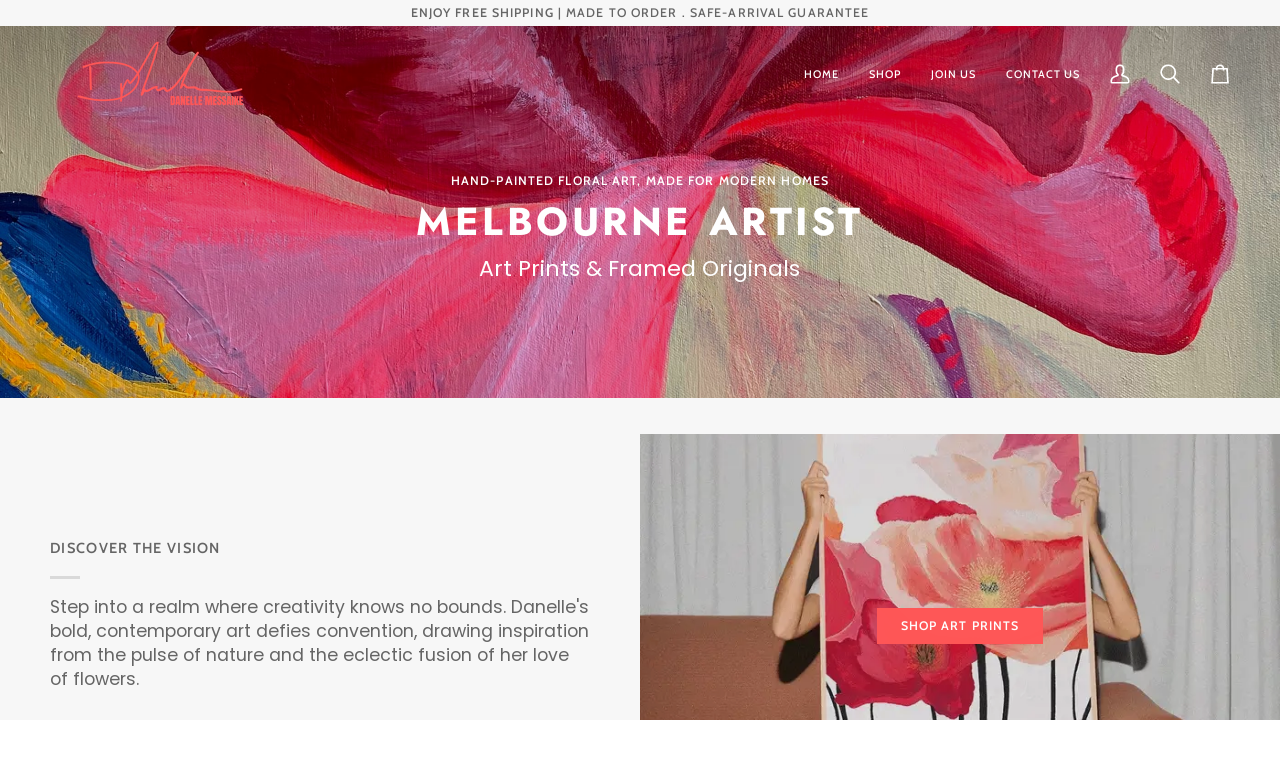

--- FILE ---
content_type: text/html; charset=utf-8
request_url: https://danellemessaike.com/
body_size: 51020
content:
<!doctype html>




<html class="no-js" lang="en" ><head>
  <meta charset="utf-8">
  <meta http-equiv="X-UA-Compatible" content="IE=edge,chrome=1">
  <meta name="viewport" content="width=device-width,initial-scale=1,viewport-fit=cover">
  <meta name="theme-color" content="#ff5757"><link rel="canonical" href="https://danellemessaike.com/"><!-- ======================= Pipeline Theme V7.3.0 ========================= -->

  <!-- Preloading ================================================================== -->

  <link rel="preconnect" href="https://fonts.shopify.com" crossorigin>
  <link rel="preload" href="//danellemessaike.com/cdn/fonts/poppins/poppins_n4.0ba78fa5af9b0e1a374041b3ceaadf0a43b41362.woff2" as="font" type="font/woff2" crossorigin>
  <link rel="preload" href="//danellemessaike.com/cdn/fonts/jost/jost_n7.921dc18c13fa0b0c94c5e2517ffe06139c3615a3.woff2" as="font" type="font/woff2" crossorigin>
  <link rel="preload" href="//danellemessaike.com/cdn/fonts/cabin/cabin_n5.0250ac238cfbbff14d3c16fcc89f227ca95d5c6f.woff2" as="font" type="font/woff2" crossorigin>

  <!-- Title and description ================================================ --><link rel="shortcut icon" href="data:;base64,iVBORw0KGgo=">
  <title>
    

    Melbourne Artist | Paintings &amp; Art Prints - Danelle Messaike

  </title><meta name="description" content="Explore Danelle&#39;s artistic fusion of acrylic &amp; watercolors, where simplicity meets sophistication. Blending minimalist aesthetics &amp; mid-century lines in captivating art.">
  <!-- /snippets/social-meta-tags.liquid --><meta property="og:site_name" content="Danelle Messaike">
<meta property="og:url" content="https://danellemessaike.com/">
<meta property="og:title" content="Melbourne Artist | Paintings &amp; Art Prints - Danelle Messaike">
<meta property="og:type" content="website">
<meta property="og:description" content="Explore Danelle&#39;s artistic fusion of acrylic &amp; watercolors, where simplicity meets sophistication. Blending minimalist aesthetics &amp; mid-century lines in captivating art."><meta property="og:image" content="http://danellemessaike.com/cdn/shop/files/Blush-Art-Print-Woman-holding-frame_-_Home_Page_95fa4d9f-6cd2-4306-a66c-96ff7afda4a8.png?v=1709363262">
    <meta property="og:image:secure_url" content="https://danellemessaike.com/cdn/shop/files/Blush-Art-Print-Woman-holding-frame_-_Home_Page_95fa4d9f-6cd2-4306-a66c-96ff7afda4a8.png?v=1709363262">
    <meta property="og:image:width" content="1900">
    <meta property="og:image:height" content="1900">


<meta name="twitter:site" content="@">
<meta name="twitter:card" content="summary_large_image">
<meta name="twitter:title" content="Melbourne Artist | Paintings &amp; Art Prints - Danelle Messaike">
<meta name="twitter:description" content="Explore Danelle&#39;s artistic fusion of acrylic &amp; watercolors, where simplicity meets sophistication. Blending minimalist aesthetics &amp; mid-century lines in captivating art."><!-- CSS ================================================================== -->

  <link href="//danellemessaike.com/cdn/shop/t/63/assets/font-settings.css?v=61882250513118473881763724131" rel="stylesheet" type="text/css" media="all" />

  <!-- /snippets/css-variables.liquid -->


<style data-shopify>

:root {
/* ================ Layout Variables ================ */






--LAYOUT-WIDTH: 1450px;
--LAYOUT-GUTTER: 24px;
--LAYOUT-GUTTER-OFFSET: -24px;
--NAV-GUTTER: 15px;
--LAYOUT-OUTER: 50px;

/* ================ Product video ================ */

--COLOR-VIDEO-BG: #eaeaea;


/* ================ Color Variables ================ */

/* === Backgrounds ===*/
--COLOR-BG: #f7f7f7;
--COLOR-BG-ACCENT: #f7f7f7;

/* === Text colors ===*/
--COLOR-TEXT-DARK: #453939;
--COLOR-TEXT: #656565;
--COLOR-TEXT-LIGHT: #919191;

/* === Bright color ===*/
--COLOR-PRIMARY: #ff5757;
--COLOR-PRIMARY-HOVER: #ff0b0b;
--COLOR-PRIMARY-FADE: rgba(255, 87, 87, 0.05);
--COLOR-PRIMARY-FADE-HOVER: rgba(255, 87, 87, 0.1);--COLOR-PRIMARY-OPPOSITE: #ffffff;

/* === Secondary/link Color ===*/
--COLOR-SECONDARY: #ff5757;
--COLOR-SECONDARY-HOVER: #ff0b0b;
--COLOR-SECONDARY-FADE: rgba(255, 87, 87, 0.05);
--COLOR-SECONDARY-FADE-HOVER: rgba(255, 87, 87, 0.1);--COLOR-SECONDARY-OPPOSITE: #000000;

/* === Shades of grey ===*/
--COLOR-A5:  rgba(101, 101, 101, 0.05);
--COLOR-A10: rgba(101, 101, 101, 0.1);
--COLOR-A20: rgba(101, 101, 101, 0.2);
--COLOR-A35: rgba(101, 101, 101, 0.35);
--COLOR-A50: rgba(101, 101, 101, 0.5);
--COLOR-A80: rgba(101, 101, 101, 0.8);
--COLOR-A90: rgba(101, 101, 101, 0.9);
--COLOR-A95: rgba(101, 101, 101, 0.95);


/* ================ Inverted Color Variables ================ */

--INVERSE-BG: #b4af92;
--INVERSE-BG-ACCENT: #222324;

/* === Text colors ===*/
--INVERSE-TEXT-DARK: #ffffff;
--INVERSE-TEXT: #ffffff;
--INVERSE-TEXT-LIGHT: #e9e7de;

/* === Bright color ===*/
--INVERSE-PRIMARY: #ff5757;
--INVERSE-PRIMARY-HOVER: #ff0b0b;
--INVERSE-PRIMARY-FADE: rgba(255, 87, 87, 0.05);
--INVERSE-PRIMARY-FADE-HOVER: rgba(255, 87, 87, 0.1);--INVERSE-PRIMARY-OPPOSITE: #000000;


/* === Second Color ===*/
--INVERSE-SECONDARY: #c6dae5;
--INVERSE-SECONDARY-HOVER: #86bcd9;
--INVERSE-SECONDARY-FADE: rgba(198, 218, 229, 0.05);
--INVERSE-SECONDARY-FADE-HOVER: rgba(198, 218, 229, 0.1);--INVERSE-SECONDARY-OPPOSITE: #000000;


/* === Shades of grey ===*/
--INVERSE-A5:  rgba(255, 255, 255, 0.05);
--INVERSE-A10: rgba(255, 255, 255, 0.1);
--INVERSE-A20: rgba(255, 255, 255, 0.2);
--INVERSE-A35: rgba(255, 255, 255, 0.3);
--INVERSE-A80: rgba(255, 255, 255, 0.8);
--INVERSE-A90: rgba(255, 255, 255, 0.9);
--INVERSE-A95: rgba(255, 255, 255, 0.95);


/* ================ Bright Color Variables ================ */

--BRIGHT-BG: #d2815f;
--BRIGHT-BG-ACCENT: #2693cf;

/* === Text colors ===*/
--BRIGHT-TEXT-DARK: #ffffff;
--BRIGHT-TEXT: #ffffff;
--BRIGHT-TEXT-LIGHT: #f2d9cf;

/* === Bright color ===*/
--BRIGHT-PRIMARY: #2693cf;
--BRIGHT-PRIMARY-HOVER: #0e699b;
--BRIGHT-PRIMARY-FADE: rgba(38, 147, 207, 0.05);
--BRIGHT-PRIMARY-FADE-HOVER: rgba(38, 147, 207, 0.1);--BRIGHT-PRIMARY-OPPOSITE: #000000;


/* === Second Color ===*/
--BRIGHT-SECONDARY: #f4a482;
--BRIGHT-SECONDARY-HOVER: #fd6b2c;
--BRIGHT-SECONDARY-FADE: rgba(244, 164, 130, 0.05);
--BRIGHT-SECONDARY-FADE-HOVER: rgba(244, 164, 130, 0.1);--BRIGHT-SECONDARY-OPPOSITE: #000000;


/* === Shades of grey ===*/
--BRIGHT-A5:  rgba(255, 255, 255, 0.05);
--BRIGHT-A10: rgba(255, 255, 255, 0.1);
--BRIGHT-A20: rgba(255, 255, 255, 0.2);
--BRIGHT-A35: rgba(255, 255, 255, 0.3);
--BRIGHT-A80: rgba(255, 255, 255, 0.8);
--BRIGHT-A90: rgba(255, 255, 255, 0.9);
--BRIGHT-A95: rgba(255, 255, 255, 0.95);


/* === Account Bar ===*/
--COLOR-ANNOUNCEMENT-BG: #f7f7f7;
--COLOR-ANNOUNCEMENT-TEXT: #656565;

/* === Nav and dropdown link background ===*/
--COLOR-NAV: #f7f7f7;
--COLOR-NAV-TEXT: #656565;
--COLOR-NAV-TEXT-DARK: #453939;
--COLOR-NAV-TEXT-LIGHT: #919191;
--COLOR-NAV-BORDER: #d7d7d7;
--COLOR-NAV-A10: rgba(101, 101, 101, 0.1);
--COLOR-NAV-A50: rgba(101, 101, 101, 0.5);
--COLOR-HIGHLIGHT-LINK: #ff5757;

/* === Site Footer ===*/
--COLOR-FOOTER-BG: #efefef;
--COLOR-FOOTER-TEXT: #393939;
--COLOR-FOOTER-A5: rgba(57, 57, 57, 0.05);
--COLOR-FOOTER-A15: rgba(57, 57, 57, 0.15);
--COLOR-FOOTER-A90: rgba(57, 57, 57, 0.9);

/* === Sub-Footer ===*/
--COLOR-SUB-FOOTER-BG: #e9e9e9;
--COLOR-SUB-FOOTER-TEXT: #ff5757;
--COLOR-SUB-FOOTER-A5: rgba(255, 87, 87, 0.05);
--COLOR-SUB-FOOTER-A15: rgba(255, 87, 87, 0.15);
--COLOR-SUB-FOOTER-A90: rgba(255, 87, 87, 0.9);

/* === Products ===*/
--PRODUCT-GRID-ASPECT-RATIO: 90.0%;

/* === Product badges ===*/
--COLOR-BADGE: #ffffff;
--COLOR-BADGE-TEXT: #424242;
--COLOR-BADGE-TEXT-DARK: #1f1919;
--COLOR-BADGE-TEXT-HOVER: #686868;
--COLOR-BADGE-HAIRLINE: #f6f6f6;

/* === Product item slider ===*/--COLOR-PRODUCT-SLIDER: #ffffff;--COLOR-PRODUCT-SLIDER-OPPOSITE: rgba(13, 13, 13, 0.06);/* === disabled form colors ===*/
--COLOR-DISABLED-BG: #e8e8e8;
--COLOR-DISABLED-TEXT: #c4c4c4;

--INVERSE-DISABLED-BG: #bcb79d;
--INVERSE-DISABLED-TEXT: #cecbb8;


/* === Tailwind RGBA Palette ===*/
--RGB-CANVAS: 247 247 247;
--RGB-CONTENT: 101 101 101;
--RGB-PRIMARY: 255 87 87;
--RGB-SECONDARY: 255 87 87;

--RGB-DARK-CANVAS: 180 175 146;
--RGB-DARK-CONTENT: 255 255 255;
--RGB-DARK-PRIMARY: 255 87 87;
--RGB-DARK-SECONDARY: 198 218 229;

--RGB-BRIGHT-CANVAS: 210 129 95;
--RGB-BRIGHT-CONTENT: 255 255 255;
--RGB-BRIGHT-PRIMARY: 38 147 207;
--RGB-BRIGHT-SECONDARY: 244 164 130;

--RGB-PRIMARY-CONTRAST: 255 255 255;
--RGB-SECONDARY-CONTRAST: 0 0 0;

--RGB-DARK-PRIMARY-CONTRAST: 0 0 0;
--RGB-DARK-SECONDARY-CONTRAST: 0 0 0;

--RGB-BRIGHT-PRIMARY-CONTRAST: 0 0 0;
--RGB-BRIGHT-SECONDARY-CONTRAST: 0 0 0;


/* === Button Radius === */
--BUTTON-RADIUS: 0px;


/* === Icon Stroke Width === */
--ICON-STROKE-WIDTH: 2px;


/* ================ Typography ================ */

--FONT-STACK-BODY: Poppins, sans-serif;
--FONT-STYLE-BODY: normal;
--FONT-WEIGHT-BODY: 400;
--FONT-WEIGHT-BODY-BOLD: 500;
--FONT-ADJUST-BODY: 1.0;

  --FONT-BODY-TRANSFORM: none;
  --FONT-BODY-LETTER-SPACING: normal;


--FONT-STACK-HEADING: Jost, sans-serif;
--FONT-STYLE-HEADING: normal;
--FONT-WEIGHT-HEADING: 700;
--FONT-WEIGHT-HEADING-BOLD: 800;
--FONT-ADJUST-HEADING: 1.0;

  --FONT-HEADING-TRANSFORM: uppercase;
  --FONT-HEADING-LETTER-SPACING: 0.09em;

--FONT-STACK-ACCENT: Cabin, sans-serif;
--FONT-STYLE-ACCENT: normal;
--FONT-WEIGHT-ACCENT: 500;
--FONT-WEIGHT-ACCENT-BOLD: 600;
--FONT-ADJUST-ACCENT: 0.95;

  --FONT-ACCENT-TRANSFORM: uppercase;
  --FONT-ACCENT-LETTER-SPACING: 0.09em;

--TYPE-STACK-NAV: Cabin, sans-serif;
--TYPE-STYLE-NAV: normal;
--TYPE-ADJUST-NAV: 0.95;
--TYPE-WEIGHT-NAV: 500;

  --FONT-NAV-TRANSFORM: uppercase;
  --FONT-NAV-LETTER-SPACING: 0.09em;

--TYPE-STACK-BUTTON: Cabin, sans-serif;
--TYPE-STYLE-BUTTON: normal;
--TYPE-ADJUST-BUTTON: 0.95;
--TYPE-WEIGHT-BUTTON: 600;

  --FONT-BUTTON-TRANSFORM: uppercase;
  --FONT-BUTTON-LETTER-SPACING: 0.09em;

--TYPE-STACK-KICKER: Cabin, sans-serif;
--TYPE-STYLE-KICKER: normal;
--TYPE-ADJUST-KICKER: 0.95;
--TYPE-WEIGHT-KICKER: 600;

  --FONT-KICKER-TRANSFORM: uppercase;
  --FONT-KICKER-LETTER-SPACING: 0.09em;


--ICO-SELECT: url('//danellemessaike.com/cdn/shop/t/63/assets/ico-select.svg?v=114514943951861643811721553922');

/* ================ Photo correction ================ */
--PHOTO-CORRECTION: 100%;



}


/* ================ Typography ================ */
/* ================ type-scale.com ============ */

/* 1.16 base 13 */
:root {
 --font-1: 10px;
 --font-2: 11.3px;
 --font-3: 12px;
 --font-4: 13px;
 --font-5: 15.5px;
 --font-6: 17px;
 --font-7: 20px;
 --font-8: 23.5px;
 --font-9: 27px;
 --font-10:32px;
 --font-11:37px;
 --font-12:43px;
 --font-13:49px;
 --font-14:57px;
 --font-15:67px;
}

/* 1.175 base 13.5 */
@media only screen and (min-width: 480px) and (max-width: 1099px) {
  :root {
    --font-1: 10px;
    --font-2: 11.5px;
    --font-3: 12.5px;
    --font-4: 13.5px;
    --font-5: 16px;
    --font-6: 18px;
    --font-7: 21px;
    --font-8: 25px;
    --font-9: 29px;
    --font-10:34px;
    --font-11:40px;
    --font-12:47px;
    --font-13:56px;
    --font-14:65px;
   --font-15:77px;
  }
}
/* 1.22 base 14.5 */
@media only screen and (min-width: 1100px) {
  :root {
    --font-1: 10px;
    --font-2: 11.5px;
    --font-3: 13px;
    --font-4: 14.5px;
    --font-5: 17.5px;
    --font-6: 22px;
    --font-7: 26px;
    --font-8: 32px;
    --font-9: 39px;
    --font-10:48px;
    --font-11:58px;
    --font-12:71px;
    --font-13:87px;
    --font-14:106px;
    --font-15:129px;
 }
}


</style>


  <link href="//danellemessaike.com/cdn/shop/t/63/assets/theme.css?v=12065677170633222901721553886" rel="stylesheet" type="text/css" media="all" />

  <script>
    document.documentElement.className = document.documentElement.className.replace('no-js', 'js');

    
      document.documentElement.classList.add('aos-initialized');let root = '/';
    if (root[root.length - 1] !== '/') {
      root = `${root}/`;
    }
    var theme = {
      routes: {
        root_url: root,
        cart: '/cart',
        cart_add_url: '/cart/add',
        product_recommendations_url: '/recommendations/products',
        account_addresses_url: '/account/addresses',
        predictive_search_url: '/search/suggest'
      },
      state: {
        cartOpen: null,
      },
      sizes: {
        small: 480,
        medium: 768,
        large: 1100,
        widescreen: 1400
      },
      assets: {
        photoswipe: '//danellemessaike.com/cdn/shop/t/63/assets/photoswipe.js?v=169308975333299535361721553886',
        smoothscroll: '//danellemessaike.com/cdn/shop/t/63/assets/smoothscroll.js?v=37906625415260927261721553886',
        swatches: '//danellemessaike.com/cdn/shop/t/63/assets/swatches.json?v=154940297821828866241721553886',
        noImage: '//danellemessaike.com/cdn/shopifycloud/storefront/assets/no-image-2048-a2addb12.gif',
        base: '//danellemessaike.com/cdn/shop/t/63/assets/'
      },
      strings: {
        swatchesKey: "Color, Colour",
        addToCart: "Add to Cart",
        estimateShipping: "Estimate shipping",
        noShippingAvailable: "We do not ship to this destination.",
        free: "Free",
        from: "From",
        preOrder: "Pre-order",
        soldOut: "Sold Out",
        sale: "Sale",
        subscription: "Subscription",
        unavailable: "Unavailable",
        unitPrice: "Unit price",
        unitPriceSeparator: "per",
        stockout: "All available stock is in cart",
        products: "Products",
        pages: "Pages",
        collections: "Collections",
        resultsFor: "Results for",
        noResultsFor: "No results for",
        articles: "Articles",
        successMessage: "Link copied to clipboard",
      },
      settings: {
        badge_sale_type: "dollar",
        animate_hover: true,
        animate_scroll: true,
        show_locale_desktop: null,
        show_locale_mobile: null,
        show_currency_desktop: null,
        show_currency_mobile: null,
        currency_select_type: "country",
        currency_code_enable: false,
        cycle_images_hover_delay: 1.5
      },
      info: {
        name: 'pipeline'
      },
      version: '7.3.0',
      moneyFormat: "${{amount}}",
      shopCurrency: "AUD",
      currencyCode: "AUD"
    }
    let windowInnerHeight = window.innerHeight;
    document.documentElement.style.setProperty('--full-screen', `${windowInnerHeight}px`);
    document.documentElement.style.setProperty('--three-quarters', `${windowInnerHeight * 0.75}px`);
    document.documentElement.style.setProperty('--two-thirds', `${windowInnerHeight * 0.66}px`);
    document.documentElement.style.setProperty('--one-half', `${windowInnerHeight * 0.5}px`);
    document.documentElement.style.setProperty('--one-third', `${windowInnerHeight * 0.33}px`);
    document.documentElement.style.setProperty('--one-fifth', `${windowInnerHeight * 0.2}px`);

    window.isRTL = document.documentElement.getAttribute('dir') === 'rtl';
  </script><!-- Theme Javascript ============================================================== -->
  <script src="//danellemessaike.com/cdn/shop/t/63/assets/vendor.js?v=69555399850987115801721553886" defer="defer"></script>
  <script src="//danellemessaike.com/cdn/shop/t/63/assets/theme.js?v=177227875607832870501721553886" defer="defer"></script>

  <script>
    (function () {
      function onPageShowEvents() {
        if ('requestIdleCallback' in window) {
          requestIdleCallback(initCartEvent, { timeout: 500 })
        } else {
          initCartEvent()
        }
        function initCartEvent(){
          window.fetch(window.theme.routes.cart + '.js')
          .then((response) => {
            if(!response.ok){
              throw {status: response.statusText};
            }
            return response.json();
          })
          .then((response) => {
            document.dispatchEvent(new CustomEvent('theme:cart:change', {
              detail: {
                cart: response,
              },
              bubbles: true,
            }));
            return response;
          })
          .catch((e) => {
            console.error(e);
          });
        }
      };
      window.onpageshow = onPageShowEvents;
    })();
  </script>

  <script type="text/javascript">
    if (window.MSInputMethodContext && document.documentMode) {
      var scripts = document.getElementsByTagName('script')[0];
      var polyfill = document.createElement("script");
      polyfill.defer = true;
      polyfill.src = "//danellemessaike.com/cdn/shop/t/63/assets/ie11.js?v=144489047535103983231721553886";

      scripts.parentNode.insertBefore(polyfill, scripts);
    }
  </script>

  <!-- Shopify app scripts =========================================================== -->
  <script>window.performance && window.performance.mark && window.performance.mark('shopify.content_for_header.start');</script><meta name="google-site-verification" content="tlurBFIcW7Su1LbDe2F4tGMJIVZEd28hMp9T9QfxKqU">
<meta name="facebook-domain-verification" content="ug9ianxh17bbshgnkdi5qdgapgdy6l">
<meta id="shopify-digital-wallet" name="shopify-digital-wallet" content="/12733589/digital_wallets/dialog">
<meta name="shopify-checkout-api-token" content="d01c1a1e02c0692de50dd585eecf6638">
<meta id="in-context-paypal-metadata" data-shop-id="12733589" data-venmo-supported="false" data-environment="production" data-locale="en_US" data-paypal-v4="true" data-currency="AUD">
<script async="async" src="/checkouts/internal/preloads.js?locale=en-AU"></script>
<link rel="preconnect" href="https://shop.app" crossorigin="anonymous">
<script async="async" src="https://shop.app/checkouts/internal/preloads.js?locale=en-AU&shop_id=12733589" crossorigin="anonymous"></script>
<script id="apple-pay-shop-capabilities" type="application/json">{"shopId":12733589,"countryCode":"AU","currencyCode":"AUD","merchantCapabilities":["supports3DS"],"merchantId":"gid:\/\/shopify\/Shop\/12733589","merchantName":"Danelle Messaike","requiredBillingContactFields":["postalAddress","email","phone"],"requiredShippingContactFields":["postalAddress","email","phone"],"shippingType":"shipping","supportedNetworks":["visa","masterCard","amex","jcb"],"total":{"type":"pending","label":"Danelle Messaike","amount":"1.00"},"shopifyPaymentsEnabled":true,"supportsSubscriptions":true}</script>
<script id="shopify-features" type="application/json">{"accessToken":"d01c1a1e02c0692de50dd585eecf6638","betas":["rich-media-storefront-analytics"],"domain":"danellemessaike.com","predictiveSearch":true,"shopId":12733589,"locale":"en"}</script>
<script>var Shopify = Shopify || {};
Shopify.shop = "luvfourprints.myshopify.com";
Shopify.locale = "en";
Shopify.currency = {"active":"AUD","rate":"1.0"};
Shopify.country = "AU";
Shopify.theme = {"name":"Updated copy of Pipeline Theme 2024","id":137182216366,"schema_name":"Pipeline","schema_version":"7.3.0","theme_store_id":739,"role":"main"};
Shopify.theme.handle = "null";
Shopify.theme.style = {"id":null,"handle":null};
Shopify.cdnHost = "danellemessaike.com/cdn";
Shopify.routes = Shopify.routes || {};
Shopify.routes.root = "/";</script>
<script type="module">!function(o){(o.Shopify=o.Shopify||{}).modules=!0}(window);</script>
<script>!function(o){function n(){var o=[];function n(){o.push(Array.prototype.slice.apply(arguments))}return n.q=o,n}var t=o.Shopify=o.Shopify||{};t.loadFeatures=n(),t.autoloadFeatures=n()}(window);</script>
<script>
  window.ShopifyPay = window.ShopifyPay || {};
  window.ShopifyPay.apiHost = "shop.app\/pay";
  window.ShopifyPay.redirectState = null;
</script>
<script id="shop-js-analytics" type="application/json">{"pageType":"index"}</script>
<script defer="defer" async type="module" src="//danellemessaike.com/cdn/shopifycloud/shop-js/modules/v2/client.init-shop-cart-sync_C5BV16lS.en.esm.js"></script>
<script defer="defer" async type="module" src="//danellemessaike.com/cdn/shopifycloud/shop-js/modules/v2/chunk.common_CygWptCX.esm.js"></script>
<script type="module">
  await import("//danellemessaike.com/cdn/shopifycloud/shop-js/modules/v2/client.init-shop-cart-sync_C5BV16lS.en.esm.js");
await import("//danellemessaike.com/cdn/shopifycloud/shop-js/modules/v2/chunk.common_CygWptCX.esm.js");

  window.Shopify.SignInWithShop?.initShopCartSync?.({"fedCMEnabled":true,"windoidEnabled":true});

</script>
<script>
  window.Shopify = window.Shopify || {};
  if (!window.Shopify.featureAssets) window.Shopify.featureAssets = {};
  window.Shopify.featureAssets['shop-js'] = {"shop-cart-sync":["modules/v2/client.shop-cart-sync_ZFArdW7E.en.esm.js","modules/v2/chunk.common_CygWptCX.esm.js"],"init-fed-cm":["modules/v2/client.init-fed-cm_CmiC4vf6.en.esm.js","modules/v2/chunk.common_CygWptCX.esm.js"],"shop-button":["modules/v2/client.shop-button_tlx5R9nI.en.esm.js","modules/v2/chunk.common_CygWptCX.esm.js"],"shop-cash-offers":["modules/v2/client.shop-cash-offers_DOA2yAJr.en.esm.js","modules/v2/chunk.common_CygWptCX.esm.js","modules/v2/chunk.modal_D71HUcav.esm.js"],"init-windoid":["modules/v2/client.init-windoid_sURxWdc1.en.esm.js","modules/v2/chunk.common_CygWptCX.esm.js"],"shop-toast-manager":["modules/v2/client.shop-toast-manager_ClPi3nE9.en.esm.js","modules/v2/chunk.common_CygWptCX.esm.js"],"init-shop-email-lookup-coordinator":["modules/v2/client.init-shop-email-lookup-coordinator_B8hsDcYM.en.esm.js","modules/v2/chunk.common_CygWptCX.esm.js"],"init-shop-cart-sync":["modules/v2/client.init-shop-cart-sync_C5BV16lS.en.esm.js","modules/v2/chunk.common_CygWptCX.esm.js"],"avatar":["modules/v2/client.avatar_BTnouDA3.en.esm.js"],"pay-button":["modules/v2/client.pay-button_FdsNuTd3.en.esm.js","modules/v2/chunk.common_CygWptCX.esm.js"],"init-customer-accounts":["modules/v2/client.init-customer-accounts_DxDtT_ad.en.esm.js","modules/v2/client.shop-login-button_C5VAVYt1.en.esm.js","modules/v2/chunk.common_CygWptCX.esm.js","modules/v2/chunk.modal_D71HUcav.esm.js"],"init-shop-for-new-customer-accounts":["modules/v2/client.init-shop-for-new-customer-accounts_ChsxoAhi.en.esm.js","modules/v2/client.shop-login-button_C5VAVYt1.en.esm.js","modules/v2/chunk.common_CygWptCX.esm.js","modules/v2/chunk.modal_D71HUcav.esm.js"],"shop-login-button":["modules/v2/client.shop-login-button_C5VAVYt1.en.esm.js","modules/v2/chunk.common_CygWptCX.esm.js","modules/v2/chunk.modal_D71HUcav.esm.js"],"init-customer-accounts-sign-up":["modules/v2/client.init-customer-accounts-sign-up_CPSyQ0Tj.en.esm.js","modules/v2/client.shop-login-button_C5VAVYt1.en.esm.js","modules/v2/chunk.common_CygWptCX.esm.js","modules/v2/chunk.modal_D71HUcav.esm.js"],"shop-follow-button":["modules/v2/client.shop-follow-button_Cva4Ekp9.en.esm.js","modules/v2/chunk.common_CygWptCX.esm.js","modules/v2/chunk.modal_D71HUcav.esm.js"],"checkout-modal":["modules/v2/client.checkout-modal_BPM8l0SH.en.esm.js","modules/v2/chunk.common_CygWptCX.esm.js","modules/v2/chunk.modal_D71HUcav.esm.js"],"lead-capture":["modules/v2/client.lead-capture_Bi8yE_yS.en.esm.js","modules/v2/chunk.common_CygWptCX.esm.js","modules/v2/chunk.modal_D71HUcav.esm.js"],"shop-login":["modules/v2/client.shop-login_D6lNrXab.en.esm.js","modules/v2/chunk.common_CygWptCX.esm.js","modules/v2/chunk.modal_D71HUcav.esm.js"],"payment-terms":["modules/v2/client.payment-terms_CZxnsJam.en.esm.js","modules/v2/chunk.common_CygWptCX.esm.js","modules/v2/chunk.modal_D71HUcav.esm.js"]};
</script>
<script>(function() {
  var isLoaded = false;
  function asyncLoad() {
    if (isLoaded) return;
    isLoaded = true;
    var urls = ["https:\/\/formbuilder.hulkapps.com\/skeletopapp.js?shop=luvfourprints.myshopify.com","https:\/\/ecommerce-editor-connector.live.gelato.tech\/ecommerce-editor\/v1\/shopify.esm.js?c=8f7c6946-77d8-4a99-8583-6d4aaaba6429\u0026s=dba33739-f7fa-4151-a476-e5c40fef97ad\u0026shop=luvfourprints.myshopify.com"];
    for (var i = 0; i < urls.length; i++) {
      var s = document.createElement('script');
      s.type = 'text/javascript';
      s.async = true;
      s.src = urls[i];
      var x = document.getElementsByTagName('script')[0];
      x.parentNode.insertBefore(s, x);
    }
  };
  if(window.attachEvent) {
    window.attachEvent('onload', asyncLoad);
  } else {
    window.addEventListener('load', asyncLoad, false);
  }
})();</script>
<script id="__st">var __st={"a":12733589,"offset":39600,"reqid":"224245fc-2316-43e9-b299-4c491660c474-1768701194","pageurl":"danellemessaike.com\/","u":"c78cccffbee9","p":"home"};</script>
<script>window.ShopifyPaypalV4VisibilityTracking = true;</script>
<script id="captcha-bootstrap">!function(){'use strict';const t='contact',e='account',n='new_comment',o=[[t,t],['blogs',n],['comments',n],[t,'customer']],c=[[e,'customer_login'],[e,'guest_login'],[e,'recover_customer_password'],[e,'create_customer']],r=t=>t.map((([t,e])=>`form[action*='/${t}']:not([data-nocaptcha='true']) input[name='form_type'][value='${e}']`)).join(','),a=t=>()=>t?[...document.querySelectorAll(t)].map((t=>t.form)):[];function s(){const t=[...o],e=r(t);return a(e)}const i='password',u='form_key',d=['recaptcha-v3-token','g-recaptcha-response','h-captcha-response',i],f=()=>{try{return window.sessionStorage}catch{return}},m='__shopify_v',_=t=>t.elements[u];function p(t,e,n=!1){try{const o=window.sessionStorage,c=JSON.parse(o.getItem(e)),{data:r}=function(t){const{data:e,action:n}=t;return t[m]||n?{data:e,action:n}:{data:t,action:n}}(c);for(const[e,n]of Object.entries(r))t.elements[e]&&(t.elements[e].value=n);n&&o.removeItem(e)}catch(o){console.error('form repopulation failed',{error:o})}}const l='form_type',E='cptcha';function T(t){t.dataset[E]=!0}const w=window,h=w.document,L='Shopify',v='ce_forms',y='captcha';let A=!1;((t,e)=>{const n=(g='f06e6c50-85a8-45c8-87d0-21a2b65856fe',I='https://cdn.shopify.com/shopifycloud/storefront-forms-hcaptcha/ce_storefront_forms_captcha_hcaptcha.v1.5.2.iife.js',D={infoText:'Protected by hCaptcha',privacyText:'Privacy',termsText:'Terms'},(t,e,n)=>{const o=w[L][v],c=o.bindForm;if(c)return c(t,g,e,D).then(n);var r;o.q.push([[t,g,e,D],n]),r=I,A||(h.body.append(Object.assign(h.createElement('script'),{id:'captcha-provider',async:!0,src:r})),A=!0)});var g,I,D;w[L]=w[L]||{},w[L][v]=w[L][v]||{},w[L][v].q=[],w[L][y]=w[L][y]||{},w[L][y].protect=function(t,e){n(t,void 0,e),T(t)},Object.freeze(w[L][y]),function(t,e,n,w,h,L){const[v,y,A,g]=function(t,e,n){const i=e?o:[],u=t?c:[],d=[...i,...u],f=r(d),m=r(i),_=r(d.filter((([t,e])=>n.includes(e))));return[a(f),a(m),a(_),s()]}(w,h,L),I=t=>{const e=t.target;return e instanceof HTMLFormElement?e:e&&e.form},D=t=>v().includes(t);t.addEventListener('submit',(t=>{const e=I(t);if(!e)return;const n=D(e)&&!e.dataset.hcaptchaBound&&!e.dataset.recaptchaBound,o=_(e),c=g().includes(e)&&(!o||!o.value);(n||c)&&t.preventDefault(),c&&!n&&(function(t){try{if(!f())return;!function(t){const e=f();if(!e)return;const n=_(t);if(!n)return;const o=n.value;o&&e.removeItem(o)}(t);const e=Array.from(Array(32),(()=>Math.random().toString(36)[2])).join('');!function(t,e){_(t)||t.append(Object.assign(document.createElement('input'),{type:'hidden',name:u})),t.elements[u].value=e}(t,e),function(t,e){const n=f();if(!n)return;const o=[...t.querySelectorAll(`input[type='${i}']`)].map((({name:t})=>t)),c=[...d,...o],r={};for(const[a,s]of new FormData(t).entries())c.includes(a)||(r[a]=s);n.setItem(e,JSON.stringify({[m]:1,action:t.action,data:r}))}(t,e)}catch(e){console.error('failed to persist form',e)}}(e),e.submit())}));const S=(t,e)=>{t&&!t.dataset[E]&&(n(t,e.some((e=>e===t))),T(t))};for(const o of['focusin','change'])t.addEventListener(o,(t=>{const e=I(t);D(e)&&S(e,y())}));const B=e.get('form_key'),M=e.get(l),P=B&&M;t.addEventListener('DOMContentLoaded',(()=>{const t=y();if(P)for(const e of t)e.elements[l].value===M&&p(e,B);[...new Set([...A(),...v().filter((t=>'true'===t.dataset.shopifyCaptcha))])].forEach((e=>S(e,t)))}))}(h,new URLSearchParams(w.location.search),n,t,e,['guest_login'])})(!0,!0)}();</script>
<script integrity="sha256-4kQ18oKyAcykRKYeNunJcIwy7WH5gtpwJnB7kiuLZ1E=" data-source-attribution="shopify.loadfeatures" defer="defer" src="//danellemessaike.com/cdn/shopifycloud/storefront/assets/storefront/load_feature-a0a9edcb.js" crossorigin="anonymous"></script>
<script crossorigin="anonymous" defer="defer" src="//danellemessaike.com/cdn/shopifycloud/storefront/assets/shopify_pay/storefront-65b4c6d7.js?v=20250812"></script>
<script data-source-attribution="shopify.dynamic_checkout.dynamic.init">var Shopify=Shopify||{};Shopify.PaymentButton=Shopify.PaymentButton||{isStorefrontPortableWallets:!0,init:function(){window.Shopify.PaymentButton.init=function(){};var t=document.createElement("script");t.src="https://danellemessaike.com/cdn/shopifycloud/portable-wallets/latest/portable-wallets.en.js",t.type="module",document.head.appendChild(t)}};
</script>
<script data-source-attribution="shopify.dynamic_checkout.buyer_consent">
  function portableWalletsHideBuyerConsent(e){var t=document.getElementById("shopify-buyer-consent"),n=document.getElementById("shopify-subscription-policy-button");t&&n&&(t.classList.add("hidden"),t.setAttribute("aria-hidden","true"),n.removeEventListener("click",e))}function portableWalletsShowBuyerConsent(e){var t=document.getElementById("shopify-buyer-consent"),n=document.getElementById("shopify-subscription-policy-button");t&&n&&(t.classList.remove("hidden"),t.removeAttribute("aria-hidden"),n.addEventListener("click",e))}window.Shopify?.PaymentButton&&(window.Shopify.PaymentButton.hideBuyerConsent=portableWalletsHideBuyerConsent,window.Shopify.PaymentButton.showBuyerConsent=portableWalletsShowBuyerConsent);
</script>
<script data-source-attribution="shopify.dynamic_checkout.cart.bootstrap">document.addEventListener("DOMContentLoaded",(function(){function t(){return document.querySelector("shopify-accelerated-checkout-cart, shopify-accelerated-checkout")}if(t())Shopify.PaymentButton.init();else{new MutationObserver((function(e,n){t()&&(Shopify.PaymentButton.init(),n.disconnect())})).observe(document.body,{childList:!0,subtree:!0})}}));
</script>
<link id="shopify-accelerated-checkout-styles" rel="stylesheet" media="screen" href="https://danellemessaike.com/cdn/shopifycloud/portable-wallets/latest/accelerated-checkout-backwards-compat.css" crossorigin="anonymous">
<style id="shopify-accelerated-checkout-cart">
        #shopify-buyer-consent {
  margin-top: 1em;
  display: inline-block;
  width: 100%;
}

#shopify-buyer-consent.hidden {
  display: none;
}

#shopify-subscription-policy-button {
  background: none;
  border: none;
  padding: 0;
  text-decoration: underline;
  font-size: inherit;
  cursor: pointer;
}

#shopify-subscription-policy-button::before {
  box-shadow: none;
}

      </style>

<script>window.performance && window.performance.mark && window.performance.mark('shopify.content_for_header.end');</script>

<!-- BEGIN app block: shopify://apps/judge-me-reviews/blocks/judgeme_core/61ccd3b1-a9f2-4160-9fe9-4fec8413e5d8 --><!-- Start of Judge.me Core -->






<link rel="dns-prefetch" href="https://cdnwidget.judge.me">
<link rel="dns-prefetch" href="https://cdn.judge.me">
<link rel="dns-prefetch" href="https://cdn1.judge.me">
<link rel="dns-prefetch" href="https://api.judge.me">

<script data-cfasync='false' class='jdgm-settings-script'>window.jdgmSettings={"pagination":5,"disable_web_reviews":false,"badge_no_review_text":"No reviews","badge_n_reviews_text":"{{ n }} review/reviews","hide_badge_preview_if_no_reviews":true,"badge_hide_text":false,"enforce_center_preview_badge":false,"widget_title":"Customer Reviews","widget_open_form_text":"Write a review","widget_close_form_text":"Cancel review","widget_refresh_page_text":"Refresh page","widget_summary_text":"Based on {{ number_of_reviews }} review/reviews","widget_no_review_text":"Be the first to write a review","widget_name_field_text":"Display name","widget_verified_name_field_text":"Verified Name (public)","widget_name_placeholder_text":"Display name","widget_required_field_error_text":"This field is required.","widget_email_field_text":"Email address","widget_verified_email_field_text":"Verified Email (private, can not be edited)","widget_email_placeholder_text":"Your email address","widget_email_field_error_text":"Please enter a valid email address.","widget_rating_field_text":"Rating","widget_review_title_field_text":"Review Title","widget_review_title_placeholder_text":"Give your review a title","widget_review_body_field_text":"Review content","widget_review_body_placeholder_text":"Start writing here...","widget_pictures_field_text":"Picture/Video (optional)","widget_submit_review_text":"Submit Review","widget_submit_verified_review_text":"Submit Verified Review","widget_submit_success_msg_with_auto_publish":"Thank you! Please refresh the page in a few moments to see your review. You can remove or edit your review by logging into \u003ca href='https://judge.me/login' target='_blank' rel='nofollow noopener'\u003eJudge.me\u003c/a\u003e","widget_submit_success_msg_no_auto_publish":"Thank you! Your review will be published as soon as it is approved by the shop admin. You can remove or edit your review by logging into \u003ca href='https://judge.me/login' target='_blank' rel='nofollow noopener'\u003eJudge.me\u003c/a\u003e","widget_show_default_reviews_out_of_total_text":"Showing {{ n_reviews_shown }} out of {{ n_reviews }} reviews.","widget_show_all_link_text":"Show all","widget_show_less_link_text":"Show less","widget_author_said_text":"{{ reviewer_name }} said:","widget_days_text":"{{ n }} days ago","widget_weeks_text":"{{ n }} week/weeks ago","widget_months_text":"{{ n }} month/months ago","widget_years_text":"{{ n }} year/years ago","widget_yesterday_text":"Yesterday","widget_today_text":"Today","widget_replied_text":"\u003e\u003e {{ shop_name }} replied:","widget_read_more_text":"Read more","widget_reviewer_name_as_initial":"","widget_rating_filter_color":"#fbcd0a","widget_rating_filter_see_all_text":"See all reviews","widget_sorting_most_recent_text":"Most Recent","widget_sorting_highest_rating_text":"Highest Rating","widget_sorting_lowest_rating_text":"Lowest Rating","widget_sorting_with_pictures_text":"Only Pictures","widget_sorting_most_helpful_text":"Most Helpful","widget_open_question_form_text":"Ask a question","widget_reviews_subtab_text":"Reviews","widget_questions_subtab_text":"Questions","widget_question_label_text":"Question","widget_answer_label_text":"Answer","widget_question_placeholder_text":"Write your question here","widget_submit_question_text":"Submit Question","widget_question_submit_success_text":"Thank you for your question! We will notify you once it gets answered.","verified_badge_text":"Verified","verified_badge_bg_color":"","verified_badge_text_color":"","verified_badge_placement":"left-of-reviewer-name","widget_review_max_height":"","widget_hide_border":false,"widget_social_share":false,"widget_thumb":false,"widget_review_location_show":false,"widget_location_format":"","all_reviews_include_out_of_store_products":true,"all_reviews_out_of_store_text":"(out of store)","all_reviews_pagination":100,"all_reviews_product_name_prefix_text":"about","enable_review_pictures":true,"enable_question_anwser":false,"widget_theme":"default","review_date_format":"dd/mm/yyyy","default_sort_method":"most-recent","widget_product_reviews_subtab_text":"Product Reviews","widget_shop_reviews_subtab_text":"Shop Reviews","widget_other_products_reviews_text":"Reviews for other products","widget_store_reviews_subtab_text":"Store reviews","widget_no_store_reviews_text":"This store hasn't received any reviews yet","widget_web_restriction_product_reviews_text":"This product hasn't received any reviews yet","widget_no_items_text":"No items found","widget_show_more_text":"Show more","widget_write_a_store_review_text":"Write a Store Review","widget_other_languages_heading":"Reviews in Other Languages","widget_translate_review_text":"Translate review to {{ language }}","widget_translating_review_text":"Translating...","widget_show_original_translation_text":"Show original ({{ language }})","widget_translate_review_failed_text":"Review couldn't be translated.","widget_translate_review_retry_text":"Retry","widget_translate_review_try_again_later_text":"Try again later","show_product_url_for_grouped_product":false,"widget_sorting_pictures_first_text":"Pictures First","show_pictures_on_all_rev_page_mobile":false,"show_pictures_on_all_rev_page_desktop":false,"floating_tab_hide_mobile_install_preference":false,"floating_tab_button_name":"★ Reviews","floating_tab_title":"Let customers speak for us","floating_tab_button_color":"","floating_tab_button_background_color":"","floating_tab_url":"","floating_tab_url_enabled":false,"floating_tab_tab_style":"text","all_reviews_text_badge_text":"Customers rate us {{ shop.metafields.judgeme.all_reviews_rating | round: 1 }}/5 based on {{ shop.metafields.judgeme.all_reviews_count }} reviews.","all_reviews_text_badge_text_branded_style":"{{ shop.metafields.judgeme.all_reviews_rating | round: 1 }} out of 5 stars based on {{ shop.metafields.judgeme.all_reviews_count }} reviews","is_all_reviews_text_badge_a_link":false,"show_stars_for_all_reviews_text_badge":false,"all_reviews_text_badge_url":"","all_reviews_text_style":"branded","all_reviews_text_color_style":"judgeme_brand_color","all_reviews_text_color":"#108474","all_reviews_text_show_jm_brand":true,"featured_carousel_show_header":true,"featured_carousel_title":"Let customers speak for us","testimonials_carousel_title":"Customers are saying","videos_carousel_title":"Real customer stories","cards_carousel_title":"Customers are saying","featured_carousel_count_text":"from {{ n }} reviews","featured_carousel_add_link_to_all_reviews_page":false,"featured_carousel_url":"","featured_carousel_show_images":true,"featured_carousel_autoslide_interval":5,"featured_carousel_arrows_on_the_sides":false,"featured_carousel_height":250,"featured_carousel_width":80,"featured_carousel_image_size":0,"featured_carousel_image_height":250,"featured_carousel_arrow_color":"#eeeeee","verified_count_badge_style":"branded","verified_count_badge_orientation":"horizontal","verified_count_badge_color_style":"judgeme_brand_color","verified_count_badge_color":"#108474","is_verified_count_badge_a_link":false,"verified_count_badge_url":"","verified_count_badge_show_jm_brand":true,"widget_rating_preset_default":5,"widget_first_sub_tab":"product-reviews","widget_show_histogram":true,"widget_histogram_use_custom_color":false,"widget_pagination_use_custom_color":false,"widget_star_use_custom_color":false,"widget_verified_badge_use_custom_color":false,"widget_write_review_use_custom_color":false,"picture_reminder_submit_button":"Upload Pictures","enable_review_videos":false,"mute_video_by_default":false,"widget_sorting_videos_first_text":"Videos First","widget_review_pending_text":"Pending","featured_carousel_items_for_large_screen":3,"social_share_options_order":"Facebook,Twitter","remove_microdata_snippet":true,"disable_json_ld":false,"enable_json_ld_products":false,"preview_badge_show_question_text":false,"preview_badge_no_question_text":"No questions","preview_badge_n_question_text":"{{ number_of_questions }} question/questions","qa_badge_show_icon":false,"qa_badge_position":"same-row","remove_judgeme_branding":false,"widget_add_search_bar":false,"widget_search_bar_placeholder":"Search","widget_sorting_verified_only_text":"Verified only","featured_carousel_theme":"default","featured_carousel_show_rating":true,"featured_carousel_show_title":true,"featured_carousel_show_body":true,"featured_carousel_show_date":false,"featured_carousel_show_reviewer":true,"featured_carousel_show_product":false,"featured_carousel_header_background_color":"#108474","featured_carousel_header_text_color":"#ffffff","featured_carousel_name_product_separator":"reviewed","featured_carousel_full_star_background":"#108474","featured_carousel_empty_star_background":"#dadada","featured_carousel_vertical_theme_background":"#f9fafb","featured_carousel_verified_badge_enable":true,"featured_carousel_verified_badge_color":"#108474","featured_carousel_border_style":"round","featured_carousel_review_line_length_limit":3,"featured_carousel_more_reviews_button_text":"Read more reviews","featured_carousel_view_product_button_text":"View product","all_reviews_page_load_reviews_on":"scroll","all_reviews_page_load_more_text":"Load More Reviews","disable_fb_tab_reviews":false,"enable_ajax_cdn_cache":false,"widget_advanced_speed_features":5,"widget_public_name_text":"displayed publicly like","default_reviewer_name":"John Smith","default_reviewer_name_has_non_latin":true,"widget_reviewer_anonymous":"Anonymous","medals_widget_title":"Judge.me Review Medals","medals_widget_background_color":"#f9fafb","medals_widget_position":"footer_all_pages","medals_widget_border_color":"#f9fafb","medals_widget_verified_text_position":"left","medals_widget_use_monochromatic_version":false,"medals_widget_elements_color":"#108474","show_reviewer_avatar":true,"widget_invalid_yt_video_url_error_text":"Not a YouTube video URL","widget_max_length_field_error_text":"Please enter no more than {0} characters.","widget_show_country_flag":false,"widget_show_collected_via_shop_app":true,"widget_verified_by_shop_badge_style":"light","widget_verified_by_shop_text":"Verified by Shop","widget_show_photo_gallery":false,"widget_load_with_code_splitting":true,"widget_ugc_install_preference":false,"widget_ugc_title":"Made by us, Shared by you","widget_ugc_subtitle":"Tag us to see your picture featured in our page","widget_ugc_arrows_color":"#ffffff","widget_ugc_primary_button_text":"Buy Now","widget_ugc_primary_button_background_color":"#108474","widget_ugc_primary_button_text_color":"#ffffff","widget_ugc_primary_button_border_width":"0","widget_ugc_primary_button_border_style":"none","widget_ugc_primary_button_border_color":"#108474","widget_ugc_primary_button_border_radius":"25","widget_ugc_secondary_button_text":"Load More","widget_ugc_secondary_button_background_color":"#ffffff","widget_ugc_secondary_button_text_color":"#108474","widget_ugc_secondary_button_border_width":"2","widget_ugc_secondary_button_border_style":"solid","widget_ugc_secondary_button_border_color":"#108474","widget_ugc_secondary_button_border_radius":"25","widget_ugc_reviews_button_text":"View Reviews","widget_ugc_reviews_button_background_color":"#ffffff","widget_ugc_reviews_button_text_color":"#108474","widget_ugc_reviews_button_border_width":"2","widget_ugc_reviews_button_border_style":"solid","widget_ugc_reviews_button_border_color":"#108474","widget_ugc_reviews_button_border_radius":"25","widget_ugc_reviews_button_link_to":"judgeme-reviews-page","widget_ugc_show_post_date":true,"widget_ugc_max_width":"800","widget_rating_metafield_value_type":true,"widget_primary_color":"#FF5757","widget_enable_secondary_color":false,"widget_secondary_color":"#edf5f5","widget_summary_average_rating_text":"{{ average_rating }} out of 5","widget_media_grid_title":"Customer photos \u0026 videos","widget_media_grid_see_more_text":"See more","widget_round_style":false,"widget_show_product_medals":true,"widget_verified_by_judgeme_text":"Verified by Judge.me","widget_show_store_medals":true,"widget_verified_by_judgeme_text_in_store_medals":"Verified by Judge.me","widget_media_field_exceed_quantity_message":"Sorry, we can only accept {{ max_media }} for one review.","widget_media_field_exceed_limit_message":"{{ file_name }} is too large, please select a {{ media_type }} less than {{ size_limit }}MB.","widget_review_submitted_text":"Review Submitted!","widget_question_submitted_text":"Question Submitted!","widget_close_form_text_question":"Cancel","widget_write_your_answer_here_text":"Write your answer here","widget_enabled_branded_link":true,"widget_show_collected_by_judgeme":true,"widget_reviewer_name_color":"","widget_write_review_text_color":"","widget_write_review_bg_color":"","widget_collected_by_judgeme_text":"collected by Judge.me","widget_pagination_type":"standard","widget_load_more_text":"Load More","widget_load_more_color":"#108474","widget_full_review_text":"Full Review","widget_read_more_reviews_text":"Read More Reviews","widget_read_questions_text":"Read Questions","widget_questions_and_answers_text":"Questions \u0026 Answers","widget_verified_by_text":"Verified by","widget_verified_text":"Verified","widget_number_of_reviews_text":"{{ number_of_reviews }} reviews","widget_back_button_text":"Back","widget_next_button_text":"Next","widget_custom_forms_filter_button":"Filters","custom_forms_style":"horizontal","widget_show_review_information":false,"how_reviews_are_collected":"How reviews are collected?","widget_show_review_keywords":false,"widget_gdpr_statement":"How we use your data: We'll only contact you about the review you left, and only if necessary. By submitting your review, you agree to Judge.me's \u003ca href='https://judge.me/terms' target='_blank' rel='nofollow noopener'\u003eterms\u003c/a\u003e, \u003ca href='https://judge.me/privacy' target='_blank' rel='nofollow noopener'\u003eprivacy\u003c/a\u003e and \u003ca href='https://judge.me/content-policy' target='_blank' rel='nofollow noopener'\u003econtent\u003c/a\u003e policies.","widget_multilingual_sorting_enabled":false,"widget_translate_review_content_enabled":false,"widget_translate_review_content_method":"manual","popup_widget_review_selection":"automatically_with_pictures","popup_widget_round_border_style":true,"popup_widget_show_title":true,"popup_widget_show_body":true,"popup_widget_show_reviewer":false,"popup_widget_show_product":true,"popup_widget_show_pictures":true,"popup_widget_use_review_picture":true,"popup_widget_show_on_home_page":true,"popup_widget_show_on_product_page":true,"popup_widget_show_on_collection_page":true,"popup_widget_show_on_cart_page":true,"popup_widget_position":"bottom_left","popup_widget_first_review_delay":5,"popup_widget_duration":5,"popup_widget_interval":5,"popup_widget_review_count":5,"popup_widget_hide_on_mobile":true,"review_snippet_widget_round_border_style":true,"review_snippet_widget_card_color":"#FFFFFF","review_snippet_widget_slider_arrows_background_color":"#FFFFFF","review_snippet_widget_slider_arrows_color":"#000000","review_snippet_widget_star_color":"#108474","show_product_variant":false,"all_reviews_product_variant_label_text":"Variant: ","widget_show_verified_branding":true,"widget_ai_summary_title":"Customers say","widget_ai_summary_disclaimer":"AI-powered review summary based on recent customer reviews","widget_show_ai_summary":false,"widget_show_ai_summary_bg":false,"widget_show_review_title_input":true,"redirect_reviewers_invited_via_email":"external_form","request_store_review_after_product_review":false,"request_review_other_products_in_order":false,"review_form_color_scheme":"default","review_form_corner_style":"square","review_form_star_color":{},"review_form_text_color":"#333333","review_form_background_color":"#ffffff","review_form_field_background_color":"#fafafa","review_form_button_color":{},"review_form_button_text_color":"#ffffff","review_form_modal_overlay_color":"#000000","review_content_screen_title_text":"How would you rate this product?","review_content_introduction_text":"We would love it if you would share a bit about your experience.","store_review_form_title_text":"How would you rate this store?","store_review_form_introduction_text":"We would love it if you would share a bit about your experience.","show_review_guidance_text":true,"one_star_review_guidance_text":"Poor","five_star_review_guidance_text":"Great","customer_information_screen_title_text":"About you","customer_information_introduction_text":"Please tell us more about you.","custom_questions_screen_title_text":"Your experience in more detail","custom_questions_introduction_text":"Here are a few questions to help us understand more about your experience.","review_submitted_screen_title_text":"Thanks for your review!","review_submitted_screen_thank_you_text":"We are processing it and it will appear on the store soon.","review_submitted_screen_email_verification_text":"Please confirm your email by clicking the link we just sent you. This helps us keep reviews authentic.","review_submitted_request_store_review_text":"Would you like to share your experience of shopping with us?","review_submitted_review_other_products_text":"Would you like to review these products?","store_review_screen_title_text":"Would you like to share your experience of shopping with us?","store_review_introduction_text":"We value your feedback and use it to improve. Please share any thoughts or suggestions you have.","reviewer_media_screen_title_picture_text":"Share a picture","reviewer_media_introduction_picture_text":"Upload a photo to support your review.","reviewer_media_screen_title_video_text":"Share a video","reviewer_media_introduction_video_text":"Upload a video to support your review.","reviewer_media_screen_title_picture_or_video_text":"Share a picture or video","reviewer_media_introduction_picture_or_video_text":"Upload a photo or video to support your review.","reviewer_media_youtube_url_text":"Paste your Youtube URL here","advanced_settings_next_step_button_text":"Next","advanced_settings_close_review_button_text":"Close","modal_write_review_flow":false,"write_review_flow_required_text":"Required","write_review_flow_privacy_message_text":"We respect your privacy.","write_review_flow_anonymous_text":"Post review as anonymous","write_review_flow_visibility_text":"This won't be visible to other customers.","write_review_flow_multiple_selection_help_text":"Select as many as you like","write_review_flow_single_selection_help_text":"Select one option","write_review_flow_required_field_error_text":"This field is required","write_review_flow_invalid_email_error_text":"Please enter a valid email address","write_review_flow_max_length_error_text":"Max. {{ max_length }} characters.","write_review_flow_media_upload_text":"\u003cb\u003eClick to upload\u003c/b\u003e or drag and drop","write_review_flow_gdpr_statement":"We'll only contact you about your review if necessary. By submitting your review, you agree to our \u003ca href='https://judge.me/terms' target='_blank' rel='nofollow noopener'\u003eterms and conditions\u003c/a\u003e and \u003ca href='https://judge.me/privacy' target='_blank' rel='nofollow noopener'\u003eprivacy policy\u003c/a\u003e.","rating_only_reviews_enabled":false,"show_negative_reviews_help_screen":false,"new_review_flow_help_screen_rating_threshold":3,"negative_review_resolution_screen_title_text":"Tell us more","negative_review_resolution_text":"Your experience matters to us. If there were issues with your purchase, we're here to help. Feel free to reach out to us, we'd love the opportunity to make things right.","negative_review_resolution_button_text":"Contact us","negative_review_resolution_proceed_with_review_text":"Leave a review","negative_review_resolution_subject":"Issue with purchase from {{ shop_name }}.{{ order_name }}","preview_badge_collection_page_install_status":false,"widget_review_custom_css":"","preview_badge_custom_css":"","preview_badge_stars_count":"5-stars","featured_carousel_custom_css":"","floating_tab_custom_css":"","all_reviews_widget_custom_css":"","medals_widget_custom_css":"","verified_badge_custom_css":"","all_reviews_text_custom_css":"","transparency_badges_collected_via_store_invite":false,"transparency_badges_from_another_provider":false,"transparency_badges_collected_from_store_visitor":false,"transparency_badges_collected_by_verified_review_provider":false,"transparency_badges_earned_reward":false,"transparency_badges_collected_via_store_invite_text":"Review collected via store invitation","transparency_badges_from_another_provider_text":"Review collected from another provider","transparency_badges_collected_from_store_visitor_text":"Review collected from a store visitor","transparency_badges_written_in_google_text":"Review written in Google","transparency_badges_written_in_etsy_text":"Review written in Etsy","transparency_badges_written_in_shop_app_text":"Review written in Shop App","transparency_badges_earned_reward_text":"Review earned a reward for future purchase","product_review_widget_per_page":10,"widget_store_review_label_text":"Review about the store","checkout_comment_extension_title_on_product_page":"Customer Comments","checkout_comment_extension_num_latest_comment_show":5,"checkout_comment_extension_format":"name_and_timestamp","checkout_comment_customer_name":"last_initial","checkout_comment_comment_notification":true,"preview_badge_collection_page_install_preference":false,"preview_badge_home_page_install_preference":false,"preview_badge_product_page_install_preference":false,"review_widget_install_preference":"","review_carousel_install_preference":false,"floating_reviews_tab_install_preference":"none","verified_reviews_count_badge_install_preference":false,"all_reviews_text_install_preference":false,"review_widget_best_location":false,"judgeme_medals_install_preference":false,"review_widget_revamp_enabled":false,"review_widget_qna_enabled":false,"review_widget_header_theme":"minimal","review_widget_widget_title_enabled":true,"review_widget_header_text_size":"medium","review_widget_header_text_weight":"regular","review_widget_average_rating_style":"compact","review_widget_bar_chart_enabled":true,"review_widget_bar_chart_type":"numbers","review_widget_bar_chart_style":"standard","review_widget_expanded_media_gallery_enabled":false,"review_widget_reviews_section_theme":"standard","review_widget_image_style":"thumbnails","review_widget_review_image_ratio":"square","review_widget_stars_size":"medium","review_widget_verified_badge":"standard_text","review_widget_review_title_text_size":"medium","review_widget_review_text_size":"medium","review_widget_review_text_length":"medium","review_widget_number_of_columns_desktop":3,"review_widget_carousel_transition_speed":5,"review_widget_custom_questions_answers_display":"always","review_widget_button_text_color":"#FFFFFF","review_widget_text_color":"#000000","review_widget_lighter_text_color":"#7B7B7B","review_widget_corner_styling":"soft","review_widget_review_word_singular":"review","review_widget_review_word_plural":"reviews","review_widget_voting_label":"Helpful?","review_widget_shop_reply_label":"Reply from {{ shop_name }}:","review_widget_filters_title":"Filters","qna_widget_question_word_singular":"Question","qna_widget_question_word_plural":"Questions","qna_widget_answer_reply_label":"Answer from {{ answerer_name }}:","qna_content_screen_title_text":"Ask a question about this product","qna_widget_question_required_field_error_text":"Please enter your question.","qna_widget_flow_gdpr_statement":"We'll only contact you about your question if necessary. By submitting your question, you agree to our \u003ca href='https://judge.me/terms' target='_blank' rel='nofollow noopener'\u003eterms and conditions\u003c/a\u003e and \u003ca href='https://judge.me/privacy' target='_blank' rel='nofollow noopener'\u003eprivacy policy\u003c/a\u003e.","qna_widget_question_submitted_text":"Thanks for your question!","qna_widget_close_form_text_question":"Close","qna_widget_question_submit_success_text":"We’ll notify you by email when your question is answered.","all_reviews_widget_v2025_enabled":false,"all_reviews_widget_v2025_header_theme":"default","all_reviews_widget_v2025_widget_title_enabled":true,"all_reviews_widget_v2025_header_text_size":"medium","all_reviews_widget_v2025_header_text_weight":"regular","all_reviews_widget_v2025_average_rating_style":"compact","all_reviews_widget_v2025_bar_chart_enabled":true,"all_reviews_widget_v2025_bar_chart_type":"numbers","all_reviews_widget_v2025_bar_chart_style":"standard","all_reviews_widget_v2025_expanded_media_gallery_enabled":false,"all_reviews_widget_v2025_show_store_medals":true,"all_reviews_widget_v2025_show_photo_gallery":true,"all_reviews_widget_v2025_show_review_keywords":false,"all_reviews_widget_v2025_show_ai_summary":false,"all_reviews_widget_v2025_show_ai_summary_bg":false,"all_reviews_widget_v2025_add_search_bar":false,"all_reviews_widget_v2025_default_sort_method":"most-recent","all_reviews_widget_v2025_reviews_per_page":10,"all_reviews_widget_v2025_reviews_section_theme":"default","all_reviews_widget_v2025_image_style":"thumbnails","all_reviews_widget_v2025_review_image_ratio":"square","all_reviews_widget_v2025_stars_size":"medium","all_reviews_widget_v2025_verified_badge":"bold_badge","all_reviews_widget_v2025_review_title_text_size":"medium","all_reviews_widget_v2025_review_text_size":"medium","all_reviews_widget_v2025_review_text_length":"medium","all_reviews_widget_v2025_number_of_columns_desktop":3,"all_reviews_widget_v2025_carousel_transition_speed":5,"all_reviews_widget_v2025_custom_questions_answers_display":"always","all_reviews_widget_v2025_show_product_variant":false,"all_reviews_widget_v2025_show_reviewer_avatar":true,"all_reviews_widget_v2025_reviewer_name_as_initial":"","all_reviews_widget_v2025_review_location_show":false,"all_reviews_widget_v2025_location_format":"","all_reviews_widget_v2025_show_country_flag":false,"all_reviews_widget_v2025_verified_by_shop_badge_style":"light","all_reviews_widget_v2025_social_share":false,"all_reviews_widget_v2025_social_share_options_order":"Facebook,Twitter,LinkedIn,Pinterest","all_reviews_widget_v2025_pagination_type":"standard","all_reviews_widget_v2025_button_text_color":"#FFFFFF","all_reviews_widget_v2025_text_color":"#000000","all_reviews_widget_v2025_lighter_text_color":"#7B7B7B","all_reviews_widget_v2025_corner_styling":"soft","all_reviews_widget_v2025_title":"Customer reviews","all_reviews_widget_v2025_ai_summary_title":"Customers say about this store","all_reviews_widget_v2025_no_review_text":"Be the first to write a review","platform":"shopify","branding_url":"https://app.judge.me/reviews/stores/danellemessaike.com","branding_text":"Powered by Judge.me","locale":"en","reply_name":"Danelle Messaike","widget_version":"3.0","footer":true,"autopublish":true,"review_dates":false,"enable_custom_form":false,"shop_use_review_site":true,"shop_locale":"en","enable_multi_locales_translations":true,"show_review_title_input":true,"review_verification_email_status":"always","can_be_branded":true,"reply_name_text":"Danelle Messaike"};</script> <style class='jdgm-settings-style'>.jdgm-xx{left:0}:root{--jdgm-primary-color: #FF5757;--jdgm-secondary-color: rgba(255,87,87,0.1);--jdgm-star-color: #FF5757;--jdgm-write-review-text-color: white;--jdgm-write-review-bg-color: #FF5757;--jdgm-paginate-color: #FF5757;--jdgm-border-radius: 0;--jdgm-reviewer-name-color: #FF5757}.jdgm-histogram__bar-content{background-color:#FF5757}.jdgm-rev[data-verified-buyer=true] .jdgm-rev__icon.jdgm-rev__icon:after,.jdgm-rev__buyer-badge.jdgm-rev__buyer-badge{color:white;background-color:#FF5757}.jdgm-review-widget--small .jdgm-gallery.jdgm-gallery .jdgm-gallery__thumbnail-link:nth-child(8) .jdgm-gallery__thumbnail-wrapper.jdgm-gallery__thumbnail-wrapper:before{content:"See more"}@media only screen and (min-width: 768px){.jdgm-gallery.jdgm-gallery .jdgm-gallery__thumbnail-link:nth-child(8) .jdgm-gallery__thumbnail-wrapper.jdgm-gallery__thumbnail-wrapper:before{content:"See more"}}.jdgm-prev-badge[data-average-rating='0.00']{display:none !important}.jdgm-rev .jdgm-rev__timestamp,.jdgm-quest .jdgm-rev__timestamp,.jdgm-carousel-item__timestamp{display:none !important}.jdgm-author-all-initials{display:none !important}.jdgm-author-last-initial{display:none !important}.jdgm-rev-widg__title{visibility:hidden}.jdgm-rev-widg__summary-text{visibility:hidden}.jdgm-prev-badge__text{visibility:hidden}.jdgm-rev__prod-link-prefix:before{content:'about'}.jdgm-rev__variant-label:before{content:'Variant: '}.jdgm-rev__out-of-store-text:before{content:'(out of store)'}@media only screen and (min-width: 768px){.jdgm-rev__pics .jdgm-rev_all-rev-page-picture-separator,.jdgm-rev__pics .jdgm-rev__product-picture{display:none}}@media only screen and (max-width: 768px){.jdgm-rev__pics .jdgm-rev_all-rev-page-picture-separator,.jdgm-rev__pics .jdgm-rev__product-picture{display:none}}.jdgm-preview-badge[data-template="product"]{display:none !important}.jdgm-preview-badge[data-template="collection"]{display:none !important}.jdgm-preview-badge[data-template="index"]{display:none !important}.jdgm-review-widget[data-from-snippet="true"]{display:none !important}.jdgm-verified-count-badget[data-from-snippet="true"]{display:none !important}.jdgm-carousel-wrapper[data-from-snippet="true"]{display:none !important}.jdgm-all-reviews-text[data-from-snippet="true"]{display:none !important}.jdgm-medals-section[data-from-snippet="true"]{display:none !important}.jdgm-ugc-media-wrapper[data-from-snippet="true"]{display:none !important}.jdgm-rev__transparency-badge[data-badge-type="review_collected_via_store_invitation"]{display:none !important}.jdgm-rev__transparency-badge[data-badge-type="review_collected_from_another_provider"]{display:none !important}.jdgm-rev__transparency-badge[data-badge-type="review_collected_from_store_visitor"]{display:none !important}.jdgm-rev__transparency-badge[data-badge-type="review_written_in_etsy"]{display:none !important}.jdgm-rev__transparency-badge[data-badge-type="review_written_in_google_business"]{display:none !important}.jdgm-rev__transparency-badge[data-badge-type="review_written_in_shop_app"]{display:none !important}.jdgm-rev__transparency-badge[data-badge-type="review_earned_for_future_purchase"]{display:none !important}.jdgm-review-snippet-widget .jdgm-rev-snippet-widget__cards-container .jdgm-rev-snippet-card{border-radius:8px;background:#fff}.jdgm-review-snippet-widget .jdgm-rev-snippet-widget__cards-container .jdgm-rev-snippet-card__rev-rating .jdgm-star{color:#108474}.jdgm-review-snippet-widget .jdgm-rev-snippet-widget__prev-btn,.jdgm-review-snippet-widget .jdgm-rev-snippet-widget__next-btn{border-radius:50%;background:#fff}.jdgm-review-snippet-widget .jdgm-rev-snippet-widget__prev-btn>svg,.jdgm-review-snippet-widget .jdgm-rev-snippet-widget__next-btn>svg{fill:#000}.jdgm-full-rev-modal.rev-snippet-widget .jm-mfp-container .jm-mfp-content,.jdgm-full-rev-modal.rev-snippet-widget .jm-mfp-container .jdgm-full-rev__icon,.jdgm-full-rev-modal.rev-snippet-widget .jm-mfp-container .jdgm-full-rev__pic-img,.jdgm-full-rev-modal.rev-snippet-widget .jm-mfp-container .jdgm-full-rev__reply{border-radius:8px}.jdgm-full-rev-modal.rev-snippet-widget .jm-mfp-container .jdgm-full-rev[data-verified-buyer="true"] .jdgm-full-rev__icon::after{border-radius:8px}.jdgm-full-rev-modal.rev-snippet-widget .jm-mfp-container .jdgm-full-rev .jdgm-rev__buyer-badge{border-radius:calc( 8px / 2 )}.jdgm-full-rev-modal.rev-snippet-widget .jm-mfp-container .jdgm-full-rev .jdgm-full-rev__replier::before{content:'Danelle Messaike'}.jdgm-full-rev-modal.rev-snippet-widget .jm-mfp-container .jdgm-full-rev .jdgm-full-rev__product-button{border-radius:calc( 8px * 6 )}
</style> <style class='jdgm-settings-style'></style>

  
  
  
  <style class='jdgm-miracle-styles'>
  @-webkit-keyframes jdgm-spin{0%{-webkit-transform:rotate(0deg);-ms-transform:rotate(0deg);transform:rotate(0deg)}100%{-webkit-transform:rotate(359deg);-ms-transform:rotate(359deg);transform:rotate(359deg)}}@keyframes jdgm-spin{0%{-webkit-transform:rotate(0deg);-ms-transform:rotate(0deg);transform:rotate(0deg)}100%{-webkit-transform:rotate(359deg);-ms-transform:rotate(359deg);transform:rotate(359deg)}}@font-face{font-family:'JudgemeStar';src:url("[data-uri]") format("woff");font-weight:normal;font-style:normal}.jdgm-star{font-family:'JudgemeStar';display:inline !important;text-decoration:none !important;padding:0 4px 0 0 !important;margin:0 !important;font-weight:bold;opacity:1;-webkit-font-smoothing:antialiased;-moz-osx-font-smoothing:grayscale}.jdgm-star:hover{opacity:1}.jdgm-star:last-of-type{padding:0 !important}.jdgm-star.jdgm--on:before{content:"\e000"}.jdgm-star.jdgm--off:before{content:"\e001"}.jdgm-star.jdgm--half:before{content:"\e002"}.jdgm-widget *{margin:0;line-height:1.4;-webkit-box-sizing:border-box;-moz-box-sizing:border-box;box-sizing:border-box;-webkit-overflow-scrolling:touch}.jdgm-hidden{display:none !important;visibility:hidden !important}.jdgm-temp-hidden{display:none}.jdgm-spinner{width:40px;height:40px;margin:auto;border-radius:50%;border-top:2px solid #eee;border-right:2px solid #eee;border-bottom:2px solid #eee;border-left:2px solid #ccc;-webkit-animation:jdgm-spin 0.8s infinite linear;animation:jdgm-spin 0.8s infinite linear}.jdgm-spinner:empty{display:block}.jdgm-prev-badge{display:block !important}

</style>


  
  
   


<script data-cfasync='false' class='jdgm-script'>
!function(e){window.jdgm=window.jdgm||{},jdgm.CDN_HOST="https://cdnwidget.judge.me/",jdgm.CDN_HOST_ALT="https://cdn2.judge.me/cdn/widget_frontend/",jdgm.API_HOST="https://api.judge.me/",jdgm.CDN_BASE_URL="https://cdn.shopify.com/extensions/019bc7fe-07a5-7fc5-85e3-4a4175980733/judgeme-extensions-296/assets/",
jdgm.docReady=function(d){(e.attachEvent?"complete"===e.readyState:"loading"!==e.readyState)?
setTimeout(d,0):e.addEventListener("DOMContentLoaded",d)},jdgm.loadCSS=function(d,t,o,a){
!o&&jdgm.loadCSS.requestedUrls.indexOf(d)>=0||(jdgm.loadCSS.requestedUrls.push(d),
(a=e.createElement("link")).rel="stylesheet",a.class="jdgm-stylesheet",a.media="nope!",
a.href=d,a.onload=function(){this.media="all",t&&setTimeout(t)},e.body.appendChild(a))},
jdgm.loadCSS.requestedUrls=[],jdgm.loadJS=function(e,d){var t=new XMLHttpRequest;
t.onreadystatechange=function(){4===t.readyState&&(Function(t.response)(),d&&d(t.response))},
t.open("GET",e),t.onerror=function(){if(e.indexOf(jdgm.CDN_HOST)===0&&jdgm.CDN_HOST_ALT!==jdgm.CDN_HOST){var f=e.replace(jdgm.CDN_HOST,jdgm.CDN_HOST_ALT);jdgm.loadJS(f,d)}},t.send()},jdgm.docReady((function(){(window.jdgmLoadCSS||e.querySelectorAll(
".jdgm-widget, .jdgm-all-reviews-page").length>0)&&(jdgmSettings.widget_load_with_code_splitting?
parseFloat(jdgmSettings.widget_version)>=3?jdgm.loadCSS(jdgm.CDN_HOST+"widget_v3/base.css"):
jdgm.loadCSS(jdgm.CDN_HOST+"widget/base.css"):jdgm.loadCSS(jdgm.CDN_HOST+"shopify_v2.css"),
jdgm.loadJS(jdgm.CDN_HOST+"loa"+"der.js"))}))}(document);
</script>
<noscript><link rel="stylesheet" type="text/css" media="all" href="https://cdnwidget.judge.me/shopify_v2.css"></noscript>

<!-- BEGIN app snippet: theme_fix_tags --><script>
  (function() {
    var jdgmThemeFixes = null;
    if (!jdgmThemeFixes) return;
    var thisThemeFix = jdgmThemeFixes[Shopify.theme.id];
    if (!thisThemeFix) return;

    if (thisThemeFix.html) {
      document.addEventListener("DOMContentLoaded", function() {
        var htmlDiv = document.createElement('div');
        htmlDiv.classList.add('jdgm-theme-fix-html');
        htmlDiv.innerHTML = thisThemeFix.html;
        document.body.append(htmlDiv);
      });
    };

    if (thisThemeFix.css) {
      var styleTag = document.createElement('style');
      styleTag.classList.add('jdgm-theme-fix-style');
      styleTag.innerHTML = thisThemeFix.css;
      document.head.append(styleTag);
    };

    if (thisThemeFix.js) {
      var scriptTag = document.createElement('script');
      scriptTag.classList.add('jdgm-theme-fix-script');
      scriptTag.innerHTML = thisThemeFix.js;
      document.head.append(scriptTag);
    };
  })();
</script>
<!-- END app snippet -->
<!-- End of Judge.me Core -->



<!-- END app block --><script src="https://cdn.shopify.com/extensions/cfc76123-b24f-4e9a-a1dc-585518796af7/forms-2294/assets/shopify-forms-loader.js" type="text/javascript" defer="defer"></script>
<script src="https://cdn.shopify.com/extensions/019bc7fe-07a5-7fc5-85e3-4a4175980733/judgeme-extensions-296/assets/loader.js" type="text/javascript" defer="defer"></script>
<link href="https://monorail-edge.shopifysvc.com" rel="dns-prefetch">
<script>(function(){if ("sendBeacon" in navigator && "performance" in window) {try {var session_token_from_headers = performance.getEntriesByType('navigation')[0].serverTiming.find(x => x.name == '_s').description;} catch {var session_token_from_headers = undefined;}var session_cookie_matches = document.cookie.match(/_shopify_s=([^;]*)/);var session_token_from_cookie = session_cookie_matches && session_cookie_matches.length === 2 ? session_cookie_matches[1] : "";var session_token = session_token_from_headers || session_token_from_cookie || "";function handle_abandonment_event(e) {var entries = performance.getEntries().filter(function(entry) {return /monorail-edge.shopifysvc.com/.test(entry.name);});if (!window.abandonment_tracked && entries.length === 0) {window.abandonment_tracked = true;var currentMs = Date.now();var navigation_start = performance.timing.navigationStart;var payload = {shop_id: 12733589,url: window.location.href,navigation_start,duration: currentMs - navigation_start,session_token,page_type: "index"};window.navigator.sendBeacon("https://monorail-edge.shopifysvc.com/v1/produce", JSON.stringify({schema_id: "online_store_buyer_site_abandonment/1.1",payload: payload,metadata: {event_created_at_ms: currentMs,event_sent_at_ms: currentMs}}));}}window.addEventListener('pagehide', handle_abandonment_event);}}());</script>
<script id="web-pixels-manager-setup">(function e(e,d,r,n,o){if(void 0===o&&(o={}),!Boolean(null===(a=null===(i=window.Shopify)||void 0===i?void 0:i.analytics)||void 0===a?void 0:a.replayQueue)){var i,a;window.Shopify=window.Shopify||{};var t=window.Shopify;t.analytics=t.analytics||{};var s=t.analytics;s.replayQueue=[],s.publish=function(e,d,r){return s.replayQueue.push([e,d,r]),!0};try{self.performance.mark("wpm:start")}catch(e){}var l=function(){var e={modern:/Edge?\/(1{2}[4-9]|1[2-9]\d|[2-9]\d{2}|\d{4,})\.\d+(\.\d+|)|Firefox\/(1{2}[4-9]|1[2-9]\d|[2-9]\d{2}|\d{4,})\.\d+(\.\d+|)|Chrom(ium|e)\/(9{2}|\d{3,})\.\d+(\.\d+|)|(Maci|X1{2}).+ Version\/(15\.\d+|(1[6-9]|[2-9]\d|\d{3,})\.\d+)([,.]\d+|)( \(\w+\)|)( Mobile\/\w+|) Safari\/|Chrome.+OPR\/(9{2}|\d{3,})\.\d+\.\d+|(CPU[ +]OS|iPhone[ +]OS|CPU[ +]iPhone|CPU IPhone OS|CPU iPad OS)[ +]+(15[._]\d+|(1[6-9]|[2-9]\d|\d{3,})[._]\d+)([._]\d+|)|Android:?[ /-](13[3-9]|1[4-9]\d|[2-9]\d{2}|\d{4,})(\.\d+|)(\.\d+|)|Android.+Firefox\/(13[5-9]|1[4-9]\d|[2-9]\d{2}|\d{4,})\.\d+(\.\d+|)|Android.+Chrom(ium|e)\/(13[3-9]|1[4-9]\d|[2-9]\d{2}|\d{4,})\.\d+(\.\d+|)|SamsungBrowser\/([2-9]\d|\d{3,})\.\d+/,legacy:/Edge?\/(1[6-9]|[2-9]\d|\d{3,})\.\d+(\.\d+|)|Firefox\/(5[4-9]|[6-9]\d|\d{3,})\.\d+(\.\d+|)|Chrom(ium|e)\/(5[1-9]|[6-9]\d|\d{3,})\.\d+(\.\d+|)([\d.]+$|.*Safari\/(?![\d.]+ Edge\/[\d.]+$))|(Maci|X1{2}).+ Version\/(10\.\d+|(1[1-9]|[2-9]\d|\d{3,})\.\d+)([,.]\d+|)( \(\w+\)|)( Mobile\/\w+|) Safari\/|Chrome.+OPR\/(3[89]|[4-9]\d|\d{3,})\.\d+\.\d+|(CPU[ +]OS|iPhone[ +]OS|CPU[ +]iPhone|CPU IPhone OS|CPU iPad OS)[ +]+(10[._]\d+|(1[1-9]|[2-9]\d|\d{3,})[._]\d+)([._]\d+|)|Android:?[ /-](13[3-9]|1[4-9]\d|[2-9]\d{2}|\d{4,})(\.\d+|)(\.\d+|)|Mobile Safari.+OPR\/([89]\d|\d{3,})\.\d+\.\d+|Android.+Firefox\/(13[5-9]|1[4-9]\d|[2-9]\d{2}|\d{4,})\.\d+(\.\d+|)|Android.+Chrom(ium|e)\/(13[3-9]|1[4-9]\d|[2-9]\d{2}|\d{4,})\.\d+(\.\d+|)|Android.+(UC? ?Browser|UCWEB|U3)[ /]?(15\.([5-9]|\d{2,})|(1[6-9]|[2-9]\d|\d{3,})\.\d+)\.\d+|SamsungBrowser\/(5\.\d+|([6-9]|\d{2,})\.\d+)|Android.+MQ{2}Browser\/(14(\.(9|\d{2,})|)|(1[5-9]|[2-9]\d|\d{3,})(\.\d+|))(\.\d+|)|K[Aa][Ii]OS\/(3\.\d+|([4-9]|\d{2,})\.\d+)(\.\d+|)/},d=e.modern,r=e.legacy,n=navigator.userAgent;return n.match(d)?"modern":n.match(r)?"legacy":"unknown"}(),u="modern"===l?"modern":"legacy",c=(null!=n?n:{modern:"",legacy:""})[u],f=function(e){return[e.baseUrl,"/wpm","/b",e.hashVersion,"modern"===e.buildTarget?"m":"l",".js"].join("")}({baseUrl:d,hashVersion:r,buildTarget:u}),m=function(e){var d=e.version,r=e.bundleTarget,n=e.surface,o=e.pageUrl,i=e.monorailEndpoint;return{emit:function(e){var a=e.status,t=e.errorMsg,s=(new Date).getTime(),l=JSON.stringify({metadata:{event_sent_at_ms:s},events:[{schema_id:"web_pixels_manager_load/3.1",payload:{version:d,bundle_target:r,page_url:o,status:a,surface:n,error_msg:t},metadata:{event_created_at_ms:s}}]});if(!i)return console&&console.warn&&console.warn("[Web Pixels Manager] No Monorail endpoint provided, skipping logging."),!1;try{return self.navigator.sendBeacon.bind(self.navigator)(i,l)}catch(e){}var u=new XMLHttpRequest;try{return u.open("POST",i,!0),u.setRequestHeader("Content-Type","text/plain"),u.send(l),!0}catch(e){return console&&console.warn&&console.warn("[Web Pixels Manager] Got an unhandled error while logging to Monorail."),!1}}}}({version:r,bundleTarget:l,surface:e.surface,pageUrl:self.location.href,monorailEndpoint:e.monorailEndpoint});try{o.browserTarget=l,function(e){var d=e.src,r=e.async,n=void 0===r||r,o=e.onload,i=e.onerror,a=e.sri,t=e.scriptDataAttributes,s=void 0===t?{}:t,l=document.createElement("script"),u=document.querySelector("head"),c=document.querySelector("body");if(l.async=n,l.src=d,a&&(l.integrity=a,l.crossOrigin="anonymous"),s)for(var f in s)if(Object.prototype.hasOwnProperty.call(s,f))try{l.dataset[f]=s[f]}catch(e){}if(o&&l.addEventListener("load",o),i&&l.addEventListener("error",i),u)u.appendChild(l);else{if(!c)throw new Error("Did not find a head or body element to append the script");c.appendChild(l)}}({src:f,async:!0,onload:function(){if(!function(){var e,d;return Boolean(null===(d=null===(e=window.Shopify)||void 0===e?void 0:e.analytics)||void 0===d?void 0:d.initialized)}()){var d=window.webPixelsManager.init(e)||void 0;if(d){var r=window.Shopify.analytics;r.replayQueue.forEach((function(e){var r=e[0],n=e[1],o=e[2];d.publishCustomEvent(r,n,o)})),r.replayQueue=[],r.publish=d.publishCustomEvent,r.visitor=d.visitor,r.initialized=!0}}},onerror:function(){return m.emit({status:"failed",errorMsg:"".concat(f," has failed to load")})},sri:function(e){var d=/^sha384-[A-Za-z0-9+/=]+$/;return"string"==typeof e&&d.test(e)}(c)?c:"",scriptDataAttributes:o}),m.emit({status:"loading"})}catch(e){m.emit({status:"failed",errorMsg:(null==e?void 0:e.message)||"Unknown error"})}}})({shopId: 12733589,storefrontBaseUrl: "https://danellemessaike.com",extensionsBaseUrl: "https://extensions.shopifycdn.com/cdn/shopifycloud/web-pixels-manager",monorailEndpoint: "https://monorail-edge.shopifysvc.com/unstable/produce_batch",surface: "storefront-renderer",enabledBetaFlags: ["2dca8a86"],webPixelsConfigList: [{"id":"1210351790","configuration":"{\"webPixelName\":\"Judge.me\"}","eventPayloadVersion":"v1","runtimeContext":"STRICT","scriptVersion":"34ad157958823915625854214640f0bf","type":"APP","apiClientId":683015,"privacyPurposes":["ANALYTICS"],"dataSharingAdjustments":{"protectedCustomerApprovalScopes":["read_customer_email","read_customer_name","read_customer_personal_data","read_customer_phone"]}},{"id":"523862190","configuration":"{\"config\":\"{\\\"google_tag_ids\\\":[\\\"G-BLYNHCP8EP\\\",\\\"GT-NS4QZPVL\\\"],\\\"target_country\\\":\\\"AU\\\",\\\"gtag_events\\\":[{\\\"type\\\":\\\"search\\\",\\\"action_label\\\":\\\"G-BLYNHCP8EP\\\"},{\\\"type\\\":\\\"begin_checkout\\\",\\\"action_label\\\":\\\"G-BLYNHCP8EP\\\"},{\\\"type\\\":\\\"view_item\\\",\\\"action_label\\\":[\\\"G-BLYNHCP8EP\\\",\\\"MC-5G6CVMDSFP\\\"]},{\\\"type\\\":\\\"purchase\\\",\\\"action_label\\\":[\\\"G-BLYNHCP8EP\\\",\\\"MC-5G6CVMDSFP\\\"]},{\\\"type\\\":\\\"page_view\\\",\\\"action_label\\\":[\\\"G-BLYNHCP8EP\\\",\\\"MC-5G6CVMDSFP\\\"]},{\\\"type\\\":\\\"add_payment_info\\\",\\\"action_label\\\":\\\"G-BLYNHCP8EP\\\"},{\\\"type\\\":\\\"add_to_cart\\\",\\\"action_label\\\":\\\"G-BLYNHCP8EP\\\"}],\\\"enable_monitoring_mode\\\":false}\"}","eventPayloadVersion":"v1","runtimeContext":"OPEN","scriptVersion":"b2a88bafab3e21179ed38636efcd8a93","type":"APP","apiClientId":1780363,"privacyPurposes":[],"dataSharingAdjustments":{"protectedCustomerApprovalScopes":["read_customer_address","read_customer_email","read_customer_name","read_customer_personal_data","read_customer_phone"]}},{"id":"435421358","configuration":"{\"pixelCode\":\"CQJJB9RC77UFPQKKJE50\"}","eventPayloadVersion":"v1","runtimeContext":"STRICT","scriptVersion":"22e92c2ad45662f435e4801458fb78cc","type":"APP","apiClientId":4383523,"privacyPurposes":["ANALYTICS","MARKETING","SALE_OF_DATA"],"dataSharingAdjustments":{"protectedCustomerApprovalScopes":["read_customer_address","read_customer_email","read_customer_name","read_customer_personal_data","read_customer_phone"]}},{"id":"287735982","configuration":"{\"pixel_id\":\"776629704396114\",\"pixel_type\":\"facebook_pixel\",\"metaapp_system_user_token\":\"-\"}","eventPayloadVersion":"v1","runtimeContext":"OPEN","scriptVersion":"ca16bc87fe92b6042fbaa3acc2fbdaa6","type":"APP","apiClientId":2329312,"privacyPurposes":["ANALYTICS","MARKETING","SALE_OF_DATA"],"dataSharingAdjustments":{"protectedCustomerApprovalScopes":["read_customer_address","read_customer_email","read_customer_name","read_customer_personal_data","read_customer_phone"]}},{"id":"71598254","configuration":"{\"tagID\":\"2614307582049\"}","eventPayloadVersion":"v1","runtimeContext":"STRICT","scriptVersion":"18031546ee651571ed29edbe71a3550b","type":"APP","apiClientId":3009811,"privacyPurposes":["ANALYTICS","MARKETING","SALE_OF_DATA"],"dataSharingAdjustments":{"protectedCustomerApprovalScopes":["read_customer_address","read_customer_email","read_customer_name","read_customer_personal_data","read_customer_phone"]}},{"id":"shopify-app-pixel","configuration":"{}","eventPayloadVersion":"v1","runtimeContext":"STRICT","scriptVersion":"0450","apiClientId":"shopify-pixel","type":"APP","privacyPurposes":["ANALYTICS","MARKETING"]},{"id":"shopify-custom-pixel","eventPayloadVersion":"v1","runtimeContext":"LAX","scriptVersion":"0450","apiClientId":"shopify-pixel","type":"CUSTOM","privacyPurposes":["ANALYTICS","MARKETING"]}],isMerchantRequest: false,initData: {"shop":{"name":"Danelle Messaike","paymentSettings":{"currencyCode":"AUD"},"myshopifyDomain":"luvfourprints.myshopify.com","countryCode":"AU","storefrontUrl":"https:\/\/danellemessaike.com"},"customer":null,"cart":null,"checkout":null,"productVariants":[],"purchasingCompany":null},},"https://danellemessaike.com/cdn","fcfee988w5aeb613cpc8e4bc33m6693e112",{"modern":"","legacy":""},{"shopId":"12733589","storefrontBaseUrl":"https:\/\/danellemessaike.com","extensionBaseUrl":"https:\/\/extensions.shopifycdn.com\/cdn\/shopifycloud\/web-pixels-manager","surface":"storefront-renderer","enabledBetaFlags":"[\"2dca8a86\"]","isMerchantRequest":"false","hashVersion":"fcfee988w5aeb613cpc8e4bc33m6693e112","publish":"custom","events":"[[\"page_viewed\",{}]]"});</script><script>
  window.ShopifyAnalytics = window.ShopifyAnalytics || {};
  window.ShopifyAnalytics.meta = window.ShopifyAnalytics.meta || {};
  window.ShopifyAnalytics.meta.currency = 'AUD';
  var meta = {"page":{"pageType":"home","requestId":"224245fc-2316-43e9-b299-4c491660c474-1768701194"}};
  for (var attr in meta) {
    window.ShopifyAnalytics.meta[attr] = meta[attr];
  }
</script>
<script class="analytics">
  (function () {
    var customDocumentWrite = function(content) {
      var jquery = null;

      if (window.jQuery) {
        jquery = window.jQuery;
      } else if (window.Checkout && window.Checkout.$) {
        jquery = window.Checkout.$;
      }

      if (jquery) {
        jquery('body').append(content);
      }
    };

    var hasLoggedConversion = function(token) {
      if (token) {
        return document.cookie.indexOf('loggedConversion=' + token) !== -1;
      }
      return false;
    }

    var setCookieIfConversion = function(token) {
      if (token) {
        var twoMonthsFromNow = new Date(Date.now());
        twoMonthsFromNow.setMonth(twoMonthsFromNow.getMonth() + 2);

        document.cookie = 'loggedConversion=' + token + '; expires=' + twoMonthsFromNow;
      }
    }

    var trekkie = window.ShopifyAnalytics.lib = window.trekkie = window.trekkie || [];
    if (trekkie.integrations) {
      return;
    }
    trekkie.methods = [
      'identify',
      'page',
      'ready',
      'track',
      'trackForm',
      'trackLink'
    ];
    trekkie.factory = function(method) {
      return function() {
        var args = Array.prototype.slice.call(arguments);
        args.unshift(method);
        trekkie.push(args);
        return trekkie;
      };
    };
    for (var i = 0; i < trekkie.methods.length; i++) {
      var key = trekkie.methods[i];
      trekkie[key] = trekkie.factory(key);
    }
    trekkie.load = function(config) {
      trekkie.config = config || {};
      trekkie.config.initialDocumentCookie = document.cookie;
      var first = document.getElementsByTagName('script')[0];
      var script = document.createElement('script');
      script.type = 'text/javascript';
      script.onerror = function(e) {
        var scriptFallback = document.createElement('script');
        scriptFallback.type = 'text/javascript';
        scriptFallback.onerror = function(error) {
                var Monorail = {
      produce: function produce(monorailDomain, schemaId, payload) {
        var currentMs = new Date().getTime();
        var event = {
          schema_id: schemaId,
          payload: payload,
          metadata: {
            event_created_at_ms: currentMs,
            event_sent_at_ms: currentMs
          }
        };
        return Monorail.sendRequest("https://" + monorailDomain + "/v1/produce", JSON.stringify(event));
      },
      sendRequest: function sendRequest(endpointUrl, payload) {
        // Try the sendBeacon API
        if (window && window.navigator && typeof window.navigator.sendBeacon === 'function' && typeof window.Blob === 'function' && !Monorail.isIos12()) {
          var blobData = new window.Blob([payload], {
            type: 'text/plain'
          });

          if (window.navigator.sendBeacon(endpointUrl, blobData)) {
            return true;
          } // sendBeacon was not successful

        } // XHR beacon

        var xhr = new XMLHttpRequest();

        try {
          xhr.open('POST', endpointUrl);
          xhr.setRequestHeader('Content-Type', 'text/plain');
          xhr.send(payload);
        } catch (e) {
          console.log(e);
        }

        return false;
      },
      isIos12: function isIos12() {
        return window.navigator.userAgent.lastIndexOf('iPhone; CPU iPhone OS 12_') !== -1 || window.navigator.userAgent.lastIndexOf('iPad; CPU OS 12_') !== -1;
      }
    };
    Monorail.produce('monorail-edge.shopifysvc.com',
      'trekkie_storefront_load_errors/1.1',
      {shop_id: 12733589,
      theme_id: 137182216366,
      app_name: "storefront",
      context_url: window.location.href,
      source_url: "//danellemessaike.com/cdn/s/trekkie.storefront.cd680fe47e6c39ca5d5df5f0a32d569bc48c0f27.min.js"});

        };
        scriptFallback.async = true;
        scriptFallback.src = '//danellemessaike.com/cdn/s/trekkie.storefront.cd680fe47e6c39ca5d5df5f0a32d569bc48c0f27.min.js';
        first.parentNode.insertBefore(scriptFallback, first);
      };
      script.async = true;
      script.src = '//danellemessaike.com/cdn/s/trekkie.storefront.cd680fe47e6c39ca5d5df5f0a32d569bc48c0f27.min.js';
      first.parentNode.insertBefore(script, first);
    };
    trekkie.load(
      {"Trekkie":{"appName":"storefront","development":false,"defaultAttributes":{"shopId":12733589,"isMerchantRequest":null,"themeId":137182216366,"themeCityHash":"12909683064011574366","contentLanguage":"en","currency":"AUD","eventMetadataId":"61346bb2-49b1-4460-add8-bfac215a74fe"},"isServerSideCookieWritingEnabled":true,"monorailRegion":"shop_domain","enabledBetaFlags":["65f19447"]},"Session Attribution":{},"S2S":{"facebookCapiEnabled":true,"source":"trekkie-storefront-renderer","apiClientId":580111}}
    );

    var loaded = false;
    trekkie.ready(function() {
      if (loaded) return;
      loaded = true;

      window.ShopifyAnalytics.lib = window.trekkie;

      var originalDocumentWrite = document.write;
      document.write = customDocumentWrite;
      try { window.ShopifyAnalytics.merchantGoogleAnalytics.call(this); } catch(error) {};
      document.write = originalDocumentWrite;

      window.ShopifyAnalytics.lib.page(null,{"pageType":"home","requestId":"224245fc-2316-43e9-b299-4c491660c474-1768701194","shopifyEmitted":true});

      var match = window.location.pathname.match(/checkouts\/(.+)\/(thank_you|post_purchase)/)
      var token = match? match[1]: undefined;
      if (!hasLoggedConversion(token)) {
        setCookieIfConversion(token);
        
      }
    });


        var eventsListenerScript = document.createElement('script');
        eventsListenerScript.async = true;
        eventsListenerScript.src = "//danellemessaike.com/cdn/shopifycloud/storefront/assets/shop_events_listener-3da45d37.js";
        document.getElementsByTagName('head')[0].appendChild(eventsListenerScript);

})();</script>
  <script>
  if (!window.ga || (window.ga && typeof window.ga !== 'function')) {
    window.ga = function ga() {
      (window.ga.q = window.ga.q || []).push(arguments);
      if (window.Shopify && window.Shopify.analytics && typeof window.Shopify.analytics.publish === 'function') {
        window.Shopify.analytics.publish("ga_stub_called", {}, {sendTo: "google_osp_migration"});
      }
      console.error("Shopify's Google Analytics stub called with:", Array.from(arguments), "\nSee https://help.shopify.com/manual/promoting-marketing/pixels/pixel-migration#google for more information.");
    };
    if (window.Shopify && window.Shopify.analytics && typeof window.Shopify.analytics.publish === 'function') {
      window.Shopify.analytics.publish("ga_stub_initialized", {}, {sendTo: "google_osp_migration"});
    }
  }
</script>
<script
  defer
  src="https://danellemessaike.com/cdn/shopifycloud/perf-kit/shopify-perf-kit-3.0.4.min.js"
  data-application="storefront-renderer"
  data-shop-id="12733589"
  data-render-region="gcp-us-central1"
  data-page-type="index"
  data-theme-instance-id="137182216366"
  data-theme-name="Pipeline"
  data-theme-version="7.3.0"
  data-monorail-region="shop_domain"
  data-resource-timing-sampling-rate="10"
  data-shs="true"
  data-shs-beacon="true"
  data-shs-export-with-fetch="true"
  data-shs-logs-sample-rate="1"
  data-shs-beacon-endpoint="https://danellemessaike.com/api/collect"
></script>
</head>


<body id="melbourne-artist-paintings-amp-art-prints-danelle-messaike" class="template-index ">

  <a class="in-page-link visually-hidden skip-link" href="#MainContent">Skip to content</a>

  <!-- BEGIN sections: group-header -->
<div id="shopify-section-sections--17214334206126__announcement" class="shopify-section shopify-section-group-group-header"><!-- /sections/announcement.liquid --><div
    class="announcement bg-[--bg] text-[--text] relative z-[5500] overflow-hidden"
    style="
      --PT: 4px;
      --PB: 4px;
      --bg: var(--COLOR-ANNOUNCEMENT-BG);
      --text: var(--COLOR-ANNOUNCEMENT-TEXT);
      --underline: calc(var(--font-3) * var(--FONT-ADJUST-ACCENT));"
    data-announcement-bar
    data-section-id="sections--17214334206126__announcement"
    data-section-type="announcement"
    x-data="announcement()"
  ><div
        class="accent-size-3"
        x-data="announcementSlider(5000)">
        <div 
      x-ref="announce_text"
      
      class="section-padding items-center flex text-center w-full"
      
><div
                class="w-full px-[--outer] text-[0] overflow-hidden"
                data-ticker-frame
                x-data="announcementTicker({ waitForSlider: true })"
              >
                <div
                  class="inline-flex items-center transition-opacity duration-500 ease-linear ticker--unloaded"
                  data-ticker-scale
                >
                  <div
                    class="rte--lock-font rte--lock-size px-r6 flex flex-row items-center accent-size-3"
                    data-ticker-text
                  ><p><strong>Enjoy Free Shipping </strong>| Made to order . Safe‑arrival guarantee</p>
</div>
                </div>
              </div></div>
      </div></div>
</div><div id="shopify-section-sections--17214334206126__header" class="shopify-section shopify-section-group-group-header"><!-- /sections/header.liquid --><style data-shopify>
  :root {
    --COLOR-NAV-TEXT-TRANSPARENT: #ffffff;
    --COLOR-HEADER-TRANSPARENT-GRADIENT: rgba(0, 0, 0, 0.2);
    --LOGO-PADDING: 15px;
    --menu-backfill-height: auto;
  }
</style>



















<div class="header__wrapper"
  data-header-wrapper
  style="--bar-opacity: 0; --bar-width: 0; --bar-left: 0;"
  data-header-transparent="true"
  data-underline-current="false"
  data-header-sticky="static"
  data-header-style="split"
  data-section-id="sections--17214334206126__header"
  data-section-type="header">
  <header class="theme__header" data-header-height>
    

    <div class="header__inner" 
  
data-header-cart-full="false"
>
      <div class="wrapper--full">
        <div class="header__mobile">
          
    <div class="header__mobile__left">
      <button class="header__mobile__button"
        data-drawer-toggle="hamburger"
        aria-label="Open menu"
        aria-haspopup="true"
        aria-expanded="false"
        aria-controls="header-menu">
        <svg xmlns="http://www.w3.org/2000/svg" aria-hidden="true" class="icon-theme icon-theme-stroke icon-set-classic-hamburger" viewBox="0 0 24 24"><g fill="none" fill-rule="evenodd" stroke-linecap="square" stroke-width="2"><path d="M21 6H3M21 12H3M21 18H3"/></g></svg>
      </button>
    </div>
    
<div class="header__logo header__logo--image">
    <a class="header__logo__link"
      href="/"
      style="--LOGO-WIDTH: 220px"
    >
      




        

        <img src="//danellemessaike.com/cdn/shop/files/Signature_RED_Bold_LOGO_Design.png?v=1711087353&amp;width=220" alt="Danelle Messaike" width="220" height="66" loading="eager" class="logo__img logo__img--color" srcset="
          //danellemessaike.com/cdn/shop/files/Signature_RED_Bold_LOGO_Design.png?v=1711087353&amp;width=440 2x,
          //danellemessaike.com/cdn/shop/files/Signature_RED_Bold_LOGO_Design.png?v=1711087353&amp;width=660 3x,
          //danellemessaike.com/cdn/shop/files/Signature_RED_Bold_LOGO_Design.png?v=1711087353&amp;width=220
        ">
      
      
    </a>
  </div>

    <div class="header__mobile__right">
      <a class="header__mobile__button"
       data-drawer-toggle="drawer-cart"
        href="/cart">
        <svg xmlns="http://www.w3.org/2000/svg" aria-hidden="true" class="icon-theme icon-theme-stroke icon-set-classic-bag" viewBox="0 0 24 24"><path d="M16.25 7.8V5.7h4.2l1.05 16.8H2.6L3.65 5.7h4.2a4.2 4.2 0 0 1 8.4 0h-8.4v2.1"/><circle class="icon-cart-full" cx="12" cy="15" r="4"/></svg>
        <span class="visually-hidden">Cart</span>
        
  <span class="header__cart__status">
    <span data-header-cart-price="0">
      $0.00
    </span>
    <span data-header-cart-count="0">
      (0)
    </span>
    <span 
  
data-header-cart-full="false"
></span>
  </span>

      </a>
    </div>

        </div>

        <div data-header-desktop class="header__desktop header__desktop--split"><div  data-takes-space class="header__desktop__bar__l">
                
<div class="header__logo header__logo--image">
    <a class="header__logo__link"
      href="/"
      style="--LOGO-WIDTH: 220px"
    >
      




        

        <img src="//danellemessaike.com/cdn/shop/files/Signature_RED_Bold_LOGO_Design.png?v=1711087353&amp;width=220" alt="Danelle Messaike" width="220" height="66" loading="eager" class="logo__img logo__img--color" srcset="
          //danellemessaike.com/cdn/shop/files/Signature_RED_Bold_LOGO_Design.png?v=1711087353&amp;width=440 2x,
          //danellemessaike.com/cdn/shop/files/Signature_RED_Bold_LOGO_Design.png?v=1711087353&amp;width=660 3x,
          //danellemessaike.com/cdn/shop/files/Signature_RED_Bold_LOGO_Design.png?v=1711087353&amp;width=220
        ">
      
      
    </a>
  </div>

              </div>
              <div  data-takes-space class="header__desktop__bar__r">
                <div class="header__desktop__bar__inline">
                  
  <nav class="header__menu">
    <div class="header__menu__inner" data-text-items-wrapper>
      
        <!-- /snippets/nav-item.liquid -->

<div class="menu__item  child main-menu--active"
  data-main-menu-text-item
  >
  <a href="/" data-top-link class="navlink navlink--toplevel">
    <span class="navtext">Home</span>
  </a>
  
</div>

      
        <!-- /snippets/nav-item.liquid -->

<div class="menu__item  parent"
  data-main-menu-text-item
  
    role="button"
    aria-haspopup="true"
    aria-expanded="false"
    data-hover-disclosure-toggle="dropdown-24183818a3218699711f4f3fdf643ea2"
    aria-controls="dropdown-24183818a3218699711f4f3fdf643ea2"
  >
  <a href="/collections/art-prints" data-top-link class="navlink navlink--toplevel">
    <span class="navtext">Shop</span>
  </a>
  
    <div class="header__dropdown"
      data-hover-disclosure
      id="dropdown-24183818a3218699711f4f3fdf643ea2">
      <div class="header__dropdown__wrapper">
        <div class="header__dropdown__inner">
            
              
              <a href="/collections/art-prints" data-stagger class="navlink navlink--child">
                <span class="navtext">Art Prints</span>
              </a>
            
              
              <a href="/collections/original-paintings" data-stagger class="navlink navlink--child">
                <span class="navtext">Originals</span>
              </a>
            
              
              <a href="/collections/kids-prints" data-stagger class="navlink navlink--child">
                <span class="navtext">Kids Prints</span>
              </a>
            
</div>
      </div>
    </div>
  
</div>

      
        <!-- /snippets/nav-item.liquid -->

<div class="menu__item  parent"
  data-main-menu-text-item
  
    role="button"
    aria-haspopup="true"
    aria-expanded="false"
    data-hover-disclosure-toggle="dropdown-79aa8c55b211acab7f8b0288632dd12c"
    aria-controls="dropdown-79aa8c55b211acab7f8b0288632dd12c"
  >
  <a href="/pages/join" data-top-link class="navlink navlink--toplevel">
    <span class="navtext">Join Us</span>
  </a>
  
    <div class="header__dropdown"
      data-hover-disclosure
      id="dropdown-79aa8c55b211acab7f8b0288632dd12c">
      <div class="header__dropdown__wrapper">
        <div class="header__dropdown__inner">
            
              
              <a href="/pages/commissions" data-stagger class="navlink navlink--child">
                <span class="navtext">Commissions</span>
              </a>
            
              
              <a href="/pages/trade-account" data-stagger class="navlink navlink--child">
                <span class="navtext">Trade Account</span>
              </a>
            
</div>
      </div>
    </div>
  
</div>

      
        <!-- /snippets/nav-item.liquid -->

<div class="menu__item  child"
  data-main-menu-text-item
  >
  <a href="/pages/contact" data-top-link class="navlink navlink--toplevel">
    <span class="navtext">Contact Us</span>
  </a>
  
</div>

      
      <div class="hover__bar"></div>
      <div class="hover__bg"></div>
    </div>
  </nav>

                  
<div class="header__desktop__buttons header__desktop__buttons--icons" ><div class="header__desktop__button " >
        <a href="/account" class="navlink"><svg xmlns="http://www.w3.org/2000/svg" aria-hidden="true" class="icon-theme icon-theme-stroke icon-set-classic-user" viewBox="0 0 24 24"><path stroke-linecap="round" stroke-linejoin="round" d="M12 1.5c-2.575 0-4.49 1.593-4.49 5.747s1.664 4.985 1.954 5.27c.267.358.267.855 0 1.213-.238.245-4.544 1.116-6.115 2.723a4.647 4.647 0 0 0-1.665 2.915c-.069.293-.135 1.14-.181 1.88-.043.67.434 1.252 1.443 1.252h18.118c.491 0 1.477-.573 1.435-1.237-.047-.743-.113-1.6-.183-1.895a4.645 4.645 0 0 0-1.664-2.887c-1.572-1.621-5.878-2.493-6.116-2.724a1.019 1.019 0 0 1 0-1.212c.29-.286 1.955-1.103 1.955-5.27 0-4.168-1.85-5.775-4.49-5.775Z"/></svg>
            <span class="visually-hidden">My Account</span></a>
      </div>
    

    
      <div class="header__desktop__button " >
        <a href="/search" class="navlink" data-popdown-toggle="search-popdown">
          
            <svg xmlns="http://www.w3.org/2000/svg" aria-hidden="true" class="icon-theme icon-theme-stroke icon-set-classic-search" viewBox="0 0 24 24"><path stroke-linecap="round" stroke-linejoin="round" d="M18.316 9.825c0 3.368-2.05 6.404-5.194 7.692a8.47 8.47 0 0 1-9.164-1.81A8.265 8.265 0 0 1 2.144 6.63C3.45 3.52 6.519 1.495 9.921 1.5c4.638.007 8.395 3.732 8.395 8.325ZM22.5 22.5l-6.558-6.87L22.5 22.5Z"/></svg>
            <span class="visually-hidden">Search</span>
          
        </a>
      </div>
    

    <div class="header__desktop__button " >
      <a href="/cart"
        class="navlink navlink--cart"
        data-drawer-toggle="drawer-cart">
        
          <svg xmlns="http://www.w3.org/2000/svg" aria-hidden="true" class="icon-theme icon-theme-stroke icon-set-classic-bag" viewBox="0 0 24 24"><path d="M16.25 7.8V5.7h4.2l1.05 16.8H2.6L3.65 5.7h4.2a4.2 4.2 0 0 1 8.4 0h-8.4v2.1"/><circle class="icon-cart-full" cx="12" cy="15" r="4"/></svg>
          <span class="visually-hidden">Cart</span>
          
  <span class="header__cart__status">
    <span data-header-cart-price="0">
      $0.00
    </span>
    <span data-header-cart-count="0">
      (0)
    </span>
    <span 
  
data-header-cart-full="false"
></span>
  </span>

        
      </a>
    </div>

  </div>

                </div>
              </div></div>
      </div>
    </div>
  </header>
  
  <nav class="drawer header__drawer display-none"
    data-drawer="hamburger"
    aria-label="Main menu"
    id="header-menu">
    <div class="drawer__content">
      <div class="drawer__top">
        <div class="drawer__top__left">
          
<a class="drawer__account" href="/account">
              <svg xmlns="http://www.w3.org/2000/svg" aria-hidden="true" class="icon-theme icon-theme-stroke icon-set-classic-user" viewBox="0 0 24 24"><path stroke-linecap="round" stroke-linejoin="round" d="M12 1.5c-2.575 0-4.49 1.593-4.49 5.747s1.664 4.985 1.954 5.27c.267.358.267.855 0 1.213-.238.245-4.544 1.116-6.115 2.723a4.647 4.647 0 0 0-1.665 2.915c-.069.293-.135 1.14-.181 1.88-.043.67.434 1.252 1.443 1.252h18.118c.491 0 1.477-.573 1.435-1.237-.047-.743-.113-1.6-.183-1.895a4.645 4.645 0 0 0-1.664-2.887c-1.572-1.621-5.878-2.493-6.116-2.724a1.019 1.019 0 0 1 0-1.212c.29-.286 1.955-1.103 1.955-5.27 0-4.168-1.85-5.775-4.49-5.775Z"/></svg>
              <span class="visually-hidden">My Account</span>
            </a></div>

        <button class="drawer__button drawer__close"
          data-first-focus
          data-drawer-toggle="hamburger"
          aria-label="Close">
          <svg xmlns="http://www.w3.org/2000/svg" stroke-linecap="square" stroke-linejoin="arcs" aria-hidden="true" class="icon-theme icon-theme-stroke icon-core-x" viewBox="0 0 24 24"><path d="M18 6 6 18M6 6l12 12"/></svg>
        </button>
      </div>

      <div class="drawer__inner" data-drawer-scrolls>
        
          <div class="drawer__search" data-drawer-search>
            <!-- /snippets/search-predictive.liquid -->



<div data-search-popdown-wrap>
  <div id="search-drawer" class="search-drawer search__predictive" data-popdown-outer><predictive-search><form
        action="/search"
        method="get"
        role="search">

        <div class="item--loadbar" data-loading-indicator style="display: none;"></div>
        <div class="search__predictive__outer">
          <div class="wrapper">
            <div class="search__predictive__main">
              <div class="search__predictive__actions">
                <button class="search__predictive__button" type="submit">
                  <span class="visually-hidden">Search</span><svg xmlns="http://www.w3.org/2000/svg" aria-hidden="true" class="icon-theme icon-theme-stroke icon-set-classic-search" viewBox="0 0 24 24"><path stroke-linecap="round" stroke-linejoin="round" d="M18.316 9.825c0 3.368-2.05 6.404-5.194 7.692a8.47 8.47 0 0 1-9.164-1.81A8.265 8.265 0 0 1 2.144 6.63C3.45 3.52 6.519 1.495 9.921 1.5c4.638.007 8.395 3.732 8.395 8.325ZM22.5 22.5l-6.558-6.87L22.5 22.5Z"/></svg>
</button>

                <input type="search"
                  data-predictive-search-input="search-popdown-results"
                  name="q"
                  value=""
                  placeholder="Search..."
                  aria-label="Search our store"
                  aria-controls="predictive-search-results"
                >

                <div class="search__predictive__clear">
                  <button type="reset" class="search__predictive__close__inner search-reset is-hidden" aria-label="Reset">
                    <svg xmlns="http://www.w3.org/2000/svg" stroke-linecap="square" stroke-linejoin="arcs" aria-hidden="true" class="icon-theme icon-theme-stroke icon-core-x" viewBox="0 0 24 24"><path d="M18 6 6 18M6 6l12 12"/></svg>
Clear</button>
                </div>
              </div>

              <div class="search__predictive__close">
                <button type="button" class="search__predictive__close__inner" data-close-popdown aria-label="Close">
                  <svg xmlns="http://www.w3.org/2000/svg" stroke-linecap="square" stroke-linejoin="arcs" aria-hidden="true" class="icon-theme icon-theme-stroke icon-core-x" viewBox="0 0 24 24"><path d="M18 6 6 18M6 6l12 12"/></svg>
                </button>
              </div>
            </div>
          </div>
        </div><div class="header__search__results" tabindex="-1" data-predictive-search-results></div>

          <span class="predictive-search-status visually-hidden" role="status" aria-hidden="true" data-predictive-search-status></span></form></predictive-search></div>

  

  <script data-predictive-search-aria-template type="text/x-template">
    <div aria-live="polite">
      <p>
        
          {{@if(it.count)}}
            <span class="badge">{{ it.count }}</span>
          {{/if}}
          {{ it.title }} <em>{{ it.query }}</em>
        
      </p>
    </div>
  </script>

  <script data-predictive-search-title-template type="text/x-template">
    <div class="search__results__heading">
      
        <p>
          <span class="search__results__title">{{ it.title }}</span>
          <span class="badge">{{ it.count }}</span>
        </p>
      
    </div>
  </script>

  <script data-search-other-template type="text/x-template">
    
      {{@each(it) => object, index}}
        <div class="other__inline animates" style="animation-delay: {{ index | animationDelay }}ms;">
          <p class="other__inline__title">
            <a href="{{ object.url }}">{{ object.title | safe }}</a>
          </p>
        </div>
      {{/each}}
    
  </script>

  <script data-search-product-template type="text/x-template">
    
      {{@each(it) => object, index}}
        <a href="{{ object.url }}" class="product__inline animates" style="animation-delay: {{ index | animationDelay }}ms;">
          <div class="product__inline__image {{ @if (object.featured_image.width === null) }} product__inline__image--no-image {{ /if}}">
            {{ @if (object.featured_image.width !== null) }}
              <img class="img-aspect-ratio" width="{{object.featured_image.width}}" height="{{ object.featured_image.height }}" alt="{{ object.featured_image.alt }}" src="{{ object.thumb }}">
            {{ /if}}
          </div>
          <div>
            <p class="product__inline__title">
              {{ object.title | safe }}
            </p>
            <p class="product__inline__price">
              <span class="price {{ object.classes }}">
                {{ object.price | safe }}
              </span>
              {{@if(object.sold_out)}}
                <br /><em>{{ object.sold_out_translation }}</em>
              {{/if}}
              {{@if(object.on_sale)}}
                <span class="compare-at">
                  {{ object.compare_at_price | safe }}
                </span>
              {{/if}}
            </p>
          </div>
        </a>
      {{/each}}
    
  </script>

</div>

          </div>
        

        
<div class="drawer__menu" data-stagger-animation data-sliderule-pane="0">
          
            <!-- /snippets/nav-item-mobile.liquid --><div class="sliderule__wrapper">
    <div class="sliderow" data-animates="0">
      <a class="sliderow__title" href="/">Home</a>
    </div></div>

            
          
            <!-- /snippets/nav-item-mobile.liquid --><div class="sliderule__wrapper"><button class="sliderow"
      data-animates="0"
      data-sliderule-open="sliderule-f1d6af917f32ace8dff54cdf2394b0d1">
      <span class="sliderow__title">Shop</span>
      <span class="sliderule__chevron--right">
        <svg xmlns="http://www.w3.org/2000/svg" stroke-linecap="square" stroke-linejoin="arcs" aria-hidden="true" class="icon-theme icon-theme-stroke icon-core-chevron-right" viewBox="0 0 24 24"><path d="m9 18 6-6-6-6"/></svg>
        <span class="visually-hidden">Expand menu</span>
      </span>
    </button>

    <div class="mobile__menu__dropdown sliderule__panel"
      data-sliderule
      id="sliderule-f1d6af917f32ace8dff54cdf2394b0d1"><div class="sliderow sliderow__back" data-animates="1">
        <button class="drawer__button"
          data-sliderule-close="sliderule-f1d6af917f32ace8dff54cdf2394b0d1">
          <span class="sliderule__chevron--left">
            <svg xmlns="http://www.w3.org/2000/svg" stroke-linecap="square" stroke-linejoin="arcs" aria-hidden="true" class="icon-theme icon-theme-stroke icon-core-chevron-left" viewBox="0 0 24 24"><path d="m15 18-6-6 6-6"/></svg>
            <span class="visually-hidden">Hide menu</span>
          </span>
        </button>
        <a class="sliderow__title" href="/collections/art-prints">Shop</a>
      </div><div class="sliderow__links" data-links>
        
          
          
          <!-- /snippets/nav-item-mobile.liquid --><div class="sliderule__wrapper">
    <div class="sliderow" data-animates="1">
      <a class="sliderow__title" href="/collections/art-prints">Art Prints</a>
    </div></div>

        
          
          
          <!-- /snippets/nav-item-mobile.liquid --><div class="sliderule__wrapper">
    <div class="sliderow" data-animates="1">
      <a class="sliderow__title" href="/collections/original-paintings">Originals</a>
    </div></div>

        
          
          
          <!-- /snippets/nav-item-mobile.liquid --><div class="sliderule__wrapper">
    <div class="sliderow" data-animates="1">
      <a class="sliderow__title" href="/collections/kids-prints">Kids Prints</a>
    </div></div>

        
      </div><div class="sliderule-grid blocks-0">
          
        </div></div></div>

            
          
            <!-- /snippets/nav-item-mobile.liquid --><div class="sliderule__wrapper"><button class="sliderow"
      data-animates="0"
      data-sliderule-open="sliderule-07abdfa79b75898fe8669348112e1956">
      <span class="sliderow__title">Join Us</span>
      <span class="sliderule__chevron--right">
        <svg xmlns="http://www.w3.org/2000/svg" stroke-linecap="square" stroke-linejoin="arcs" aria-hidden="true" class="icon-theme icon-theme-stroke icon-core-chevron-right" viewBox="0 0 24 24"><path d="m9 18 6-6-6-6"/></svg>
        <span class="visually-hidden">Expand menu</span>
      </span>
    </button>

    <div class="mobile__menu__dropdown sliderule__panel"
      data-sliderule
      id="sliderule-07abdfa79b75898fe8669348112e1956"><div class="sliderow sliderow__back" data-animates="1">
        <button class="drawer__button"
          data-sliderule-close="sliderule-07abdfa79b75898fe8669348112e1956">
          <span class="sliderule__chevron--left">
            <svg xmlns="http://www.w3.org/2000/svg" stroke-linecap="square" stroke-linejoin="arcs" aria-hidden="true" class="icon-theme icon-theme-stroke icon-core-chevron-left" viewBox="0 0 24 24"><path d="m15 18-6-6 6-6"/></svg>
            <span class="visually-hidden">Hide menu</span>
          </span>
        </button>
        <a class="sliderow__title" href="/pages/join">Join Us</a>
      </div><div class="sliderow__links" data-links>
        
          
          
          <!-- /snippets/nav-item-mobile.liquid --><div class="sliderule__wrapper">
    <div class="sliderow" data-animates="1">
      <a class="sliderow__title" href="/pages/commissions">Commissions</a>
    </div></div>

        
          
          
          <!-- /snippets/nav-item-mobile.liquid --><div class="sliderule__wrapper">
    <div class="sliderow" data-animates="1">
      <a class="sliderow__title" href="/pages/trade-account">Trade Account</a>
    </div></div>

        
      </div><div class="sliderule-grid blocks-0">
          
        </div></div></div>

            
          
            <!-- /snippets/nav-item-mobile.liquid --><div class="sliderule__wrapper">
    <div class="sliderow" data-animates="0">
      <a class="sliderow__title" href="/pages/contact">Contact Us</a>
    </div></div>

            
          

          
        </div>
      </div>
    </div>

    <span class="drawer__underlay" data-drawer-underlay>
      <span class="drawer__underlay__fill"></span>
      <span class="drawer__underlay__blur"></span>
    </span>
  </nav>

  <div data-product-add-popdown-wrapper class="product-add-popdown"></div>
</div>


<div class="header__backfill"
  data-header-backfill
  style="height: var(--menu-backfill-height);">
  
  <div class="header__inner">
    <div class="wrapper--full">
      <div class="header__backfill__content">
        <div class="header__logo">
          <div class="header__logo__link" style="--LOGO-WIDTH: 220px"><div class="overflow-hidden aspect-[--wh-ratio]" style="--wh-ratio: 3.3333333333333335">
                <img data-src="logo__img"
                  src="[data-uri]"
                  width="220"
                  height="300"
                  style="
                    display: block;
                    width: 100%;
                    height: 300px;
                  ">
              </div></div>
        </div>
      </div>
    </div>
  </div>
</div>

<script type="application/ld+json">
{
  "@context": "http://schema.org",
  "@type": "Organization",
  "name": "Danelle Messaike",
  
    
    "logo": "https:\/\/danellemessaike.com\/cdn\/shop\/files\/Signature_RED_Bold_LOGO_Design_1000x.png?v=1711087353",
  
  "sameAs": [
    "",
    "https:\/\/facebook.com\/danellemessaikeart",
    "https:\/\/instagram.com\/danellemessaike",
    "https:\/\/pinterest.com\/danellemessaike",
    "",
    "",
    "",
    "",
    ""
  ],
  "url": "https:\/\/danellemessaike.com"
}
</script>


  
  <script type="application/ld+json">
    {
      "@context": "http://schema.org",
      "@type": "WebSite",
      "name": "Danelle Messaike",
      "potentialAction": {
        "@type": "SearchAction",
        "target": "https:\/\/danellemessaike.com\/search?q={search_term_string}",
        "query-input": "required name=search_term_string"
      },
      "url": "https:\/\/danellemessaike.com"
    }
  </script>


</div>
<!-- END sections: group-header -->
  <!-- BEGIN sections: group-overlay -->
<div id="shopify-section-sections--17214334271662__cart" class="shopify-section shopify-section-group-group-overlay"><!-- /snippets/cart-drawer.liquid -->


<section
      data-section-id="sections--17214334271662__cart"
      data-section-type="cart-drawer"
    >
      <div class="drawer cart__drawer drawer--right  palette--light bg--neutral"
        data-cart-message-container
        data-drawer="drawer-cart"
        id="drawer-cart">
        <div class="drawer__content" aria-label="Cart">
          <div class="drawer__top">

            <div class="drawer__top__left">
              <p class="cart__drawer__title">Cart</p>
            </div>

            <button class="drawer__button drawer__close"
              data-first-focus
              data-drawer-toggle="drawer-cart"
              aria-label="Close">
              <svg xmlns="http://www.w3.org/2000/svg" stroke-linecap="square" stroke-linejoin="arcs" aria-hidden="true" class="icon-theme icon-theme-stroke icon-core-x" viewBox="0 0 24 24"><path d="M18 6 6 18M6 6l12 12"/></svg>
            </button>
          </div>
          <div class="drawer__body" data-drawer-scrolls>

            
<div class="errors" data-form-errors style="display: none;"></div>

            
            <div class="cart--hidden" data-cart-empty >
              <!-- /snippets/cart-empty.liquid -->

<div class="cart__empty align--middle-center">
  <div class="wrapper">
    <p class="body-size-7 m-0">Your cart is empty.</p>
    <div class="image-overlay" style="--overlay-opacity: 0.05;"></div>
  </div>
</div>
<a href="/collections/all" class="cart__circle__wrapper">
  <div class="cart__circle">
    <svg xmlns="http://www.w3.org/2000/svg" aria-hidden="true" class="icon-theme icon-theme-stroke icon-set-classic-cart" viewBox="0 0 24 24"><path d="M20.5 16.5H5.715l1.082-4.195-2.126-7.456L3.715 1.5H1.5m5.22 10h11.702l3.002-6.13s.428-.87-.745-.87H4.5m2 16.986a1 1 0 1 0 2 .028 1 1 0 0 0-2-.028Zm11 .014a1 1 0 1 0 2 0 1 1 0 0 0-2 0Z"/><circle class="icon-cart-full" cx="13" cy="4.5" r="4"/></svg>
  </div>
  <p class="cart__continue__link">
    Continue browsing
  </p>
</a>
            </div>

            
            <div data-cart-form data-cart-loading>
              <div data-line-items>
                <div class="cart__items cart__items--blankstate">
                  <div class="cart__items__row">
                    <div class="item--loadbar" data-item-loadbar></div>
                    <div class="cart__items__grid">
                      <div class="cart__items__image">
                        <span class="cart__items__img empty-content"></span>
                      </div>
                      <div class="cart__items__title empty-content"></div>
                      <div class="cart__items__price empty-content"></div>
                    </div>
                  </div>
                </div>
              </div>
            </div>
          </div>
          <div class="drawer__bottom cart--hidden" data-cart-bottom data-accordion-group><p class="drawer__bottom__meta body-size-3"><em>Shipping &amp; taxes calculated at checkout</em></p>

            <div class="drawer__footer__subtotal" data-cart-subtotal>
              <!-- /snippets/cart-subtotal.liquid -->
            </div>

            <form id='cart-form' action="/cart" method="post" novalidate class="cart">
              <button type="submit" name="checkout" class="btn btn--primary btn--large btn--full checkout__button">
                Check Out •
                <span data-cart-final>
                  $0.00 AUD
                </span>
              </button>
            </form>
            
          </div>
        </div>
        <span class="drawer__underlay" data-drawer-underlay>
          <span class="drawer__underlay__fill"></span>
          <span class="drawer__underlay__blur"></span>
        </span>
      </div>
    </section>
</div><div id="shopify-section-sections--17214334271662__popups" class="shopify-section shopify-section-group-group-overlay"><!-- /sections/popups.liquid --><div data-section-id="sections--17214334271662__popups" data-section-type="popups"><div data-tracking-consent data-block-id="cookies"
        data-popup-delay=""
        data-enable="true"
        data-cookie-name="cookie-1-sections--17214334271662__popups"
        
class="popup popup--bottom text--neutral palette--light bg--neutral"
>

              <div data-popup-inner class="popup__inner">
                <p class="popup__title">Are Cookies OK?</p>

                <p>We use cookies to improve your browsing experience</p>

                <button data-confirm-cookies class="standard__cta btn--soft btn--neutral">Accept</button>

                
                  <a href="/policies/privacy-policy" class="standard__cta btn-text-thick-line btn--neutral">Learn more</a>
                

                <button data-close-modal class="close" title="Close"><svg xmlns="http://www.w3.org/2000/svg" stroke-linecap="square" stroke-linejoin="arcs" aria-hidden="true" class="icon-theme icon-theme-stroke icon-core-x" viewBox="0 0 24 24"><path d="M18 6 6 18M6 6l12 12"/></svg></button>
              </div>
            </div></div></div>
<!-- END sections: group-overlay -->

  <main class="main-content" id="MainContent">
    <div id="shopify-section-template--17214333878446__hero" class="shopify-section"><!-- /sections/section-hero.liquid -->




<div class="section--image fade-in-child js-overflow-container "
  data-section-id="template--17214333878446__hero"
  data-section-type="hero"
   data-overlay-header 
  style="
  --PT: 0px;
  --PB: 0px;
  --CONTENT-WIDTH: 2000px;">
  <div class="wrapper--none section-padding">
    <div class="section__inner">
      <div class="hero__content__wrapper align--middle-center">
        <div class="hero__content hero__content--transparent js-overflow-content"><div class="text__standard text--white " >
            
              
                  
<div class="hero__kicker accent-size-3 "
                      data-aos="hero"
                      data-aos-anchor="[data-section-id='template--17214333878446__hero']"
                      data-aos-order="1"
                      >
                      <p>Hand‑painted floral art, made for modern homes</p>
                    </div>
                  
                
            
              
                  

                    <div class="hero__title heading-size-9"
                      data-aos="hero"
                      data-aos-anchor="[data-section-id='template--17214333878446__hero']"
                      data-aos-order="2"
                      >
                      <p>Melbourne Artist</p>
                    </div>
                  
                
            
              
                  

                    <div class="hero__description rte body-size-6"
                      data-aos="hero"
                      data-aos-anchor="[data-section-id='template--17214333878446__hero']"
                      data-aos-order="3"
                      >
                      <p>Art Prints & Framed Originals</p>
                    </div>
                  
                
            
          </div>
        </div>
      </div>
      
        <div class="image-overlay" style="--bg: #000000; opacity: 0.1;"></div>
      

      
        
      
        
      
        
      

      
<!-- /snippets/hero.liquid -->


<div
  class="image__hero__frame fade-in-child aspect-[--wh-ratio-mobile] md:aspect-[--wh-ratio] use_screen_one_half "
  data-overflow-background
  data-parallax-wrapper
  
>
  <div class="image__hero__pane">
    <div
      
        class="image__hero__scale h-[--height-mobile] md:h-[--height]"
        style="
          --height: 133.33333333333334vw;
          --height-mobile: 133.33333333333334vw;
        "
        data-parallax-img
      
    >
      <!-- /snippets/image.liquid -->



<picture class="relative block w-full h-full overflow-hidden aspect-[--wh-ratio]" style="--wh-ratio: 0.75;   --ASPECT-RATIO-MOBILE: 0.75;">
      <source media="(min-width: 768px)" sizes="100vw" srcset="
 //danellemessaike.com/cdn/shop/files/64631A1B-A3F4-40DA-82FE-9D4474F59915.heic?v=1763722381&width=352 352w,  //danellemessaike.com/cdn/shop/files/64631A1B-A3F4-40DA-82FE-9D4474F59915.heic?v=1763722381&width=400 400w,  //danellemessaike.com/cdn/shop/files/64631A1B-A3F4-40DA-82FE-9D4474F59915.heic?v=1763722381&width=768 768w,  //danellemessaike.com/cdn/shop/files/64631A1B-A3F4-40DA-82FE-9D4474F59915.heic?v=1763722381&width=932 932w,  //danellemessaike.com/cdn/shop/files/64631A1B-A3F4-40DA-82FE-9D4474F59915.heic?v=1763722381&width=1024 1024w,  //danellemessaike.com/cdn/shop/files/64631A1B-A3F4-40DA-82FE-9D4474F59915.heic?v=1763722381&width=1200 1200w,  //danellemessaike.com/cdn/shop/files/64631A1B-A3F4-40DA-82FE-9D4474F59915.heic?v=1763722381&width=1920 1920w, 
  //danellemessaike.com/cdn/shop/files/64631A1B-A3F4-40DA-82FE-9D4474F59915.heic?v=1763722381&width=3024 3024w" />
      <source media="(max-width: 767px)" sizes="100vw" srcset="
 //danellemessaike.com/cdn/shop/files/64631A1B-A3F4-40DA-82FE-9D4474F59915.heic?v=1763722381&width=352 352w,  //danellemessaike.com/cdn/shop/files/64631A1B-A3F4-40DA-82FE-9D4474F59915.heic?v=1763722381&width=400 400w,  //danellemessaike.com/cdn/shop/files/64631A1B-A3F4-40DA-82FE-9D4474F59915.heic?v=1763722381&width=768 768w,  //danellemessaike.com/cdn/shop/files/64631A1B-A3F4-40DA-82FE-9D4474F59915.heic?v=1763722381&width=932 932w,  //danellemessaike.com/cdn/shop/files/64631A1B-A3F4-40DA-82FE-9D4474F59915.heic?v=1763722381&width=1024 1024w,  //danellemessaike.com/cdn/shop/files/64631A1B-A3F4-40DA-82FE-9D4474F59915.heic?v=1763722381&width=1200 1200w,  //danellemessaike.com/cdn/shop/files/64631A1B-A3F4-40DA-82FE-9D4474F59915.heic?v=1763722381&width=1920 1920w, 
  //danellemessaike.com/cdn/shop/files/64631A1B-A3F4-40DA-82FE-9D4474F59915.heic?v=1763722381&width=3024 3024w" />
      <img src="//danellemessaike.com/cdn/shop/files/64631A1B-A3F4-40DA-82FE-9D4474F59915.heic?v=1763722381&amp;width=2000" alt="Banner Image" width="2000" height="2667" loading="eager" class="block overflow-hidden w-full h-full object-cover  reposition-background-mobile" srcset="
 //danellemessaike.com/cdn/shop/files/64631A1B-A3F4-40DA-82FE-9D4474F59915.heic?v=1763722381&amp;width=352 352w,  //danellemessaike.com/cdn/shop/files/64631A1B-A3F4-40DA-82FE-9D4474F59915.heic?v=1763722381&amp;width=400 400w,  //danellemessaike.com/cdn/shop/files/64631A1B-A3F4-40DA-82FE-9D4474F59915.heic?v=1763722381&amp;width=768 768w,  //danellemessaike.com/cdn/shop/files/64631A1B-A3F4-40DA-82FE-9D4474F59915.heic?v=1763722381&amp;width=932 932w,  //danellemessaike.com/cdn/shop/files/64631A1B-A3F4-40DA-82FE-9D4474F59915.heic?v=1763722381&amp;width=1024 1024w,  //danellemessaike.com/cdn/shop/files/64631A1B-A3F4-40DA-82FE-9D4474F59915.heic?v=1763722381&amp;width=1200 1200w,  //danellemessaike.com/cdn/shop/files/64631A1B-A3F4-40DA-82FE-9D4474F59915.heic?v=1763722381&amp;width=1920 1920w, 
  //danellemessaike.com/cdn/shop/files/64631A1B-A3F4-40DA-82FE-9D4474F59915.heic?v=1763722381&amp;width=3024 3024w" sizes="100vw" fetchpriority="high" style="object-position: var(--focal-point, center); --OBJECT-POSITION-MOBILE: 50.0% 50.0%; --OBJECT-POSITION-DESKTOP: 50.0% 50.0%;">
    </picture>

    </div>
  </div>
</div>


      
    </div>
  </div>
</div>


</div><div id="shopify-section-template--17214333878446__double" class="shopify-section"><!-- /sections/section-double.liquid -->


<section data-section-id="template--17214333878446__double"
  data-section-type="custom-content"
  
  style="--PT: 36px;
         --PB: 0px;
         --BRICK-GUTTER: 0px;
         background-color: #f7f7f7;">
  <div class="section-padding wrapper--none" data-wrapper>
    <div class="brick__section brick--2   use_screen_one_half brick__section--reverse"
      data-overflow-wrapper>
      
        
<div class="brick__block" data-prevent-transparent-header >
              <div class="brick__block__text  text--neutral" data-overflow-frame style="--bg: #f7f7f7;">
                <div class="brick__block__text__inner">
                  <div class="text__standard text-left" data-overflow-content>
                    

                    
                      <p class="standard__kicker kicker__line"
                        data-aos="hero"
                        data-aos-anchor="[data-section-id='template--17214333878446__double']"
                        data-aos-order="1">
                        Discover The Vision
                      </p>
                    

                    

                    
                      
                      <div class="rte body-size-5 columns--1 "
                        data-aos="hero"
                        data-aos-anchor="[data-section-id='template--17214333878446__double']"
                        data-aos-order="3">
                        <p>Step into a realm where creativity knows no bounds. Danelle's bold, contemporary art defies convention, drawing inspiration from the pulse of nature and the eclectic fusion of her love of flowers.</p>
                      </div>
                    

                    

                  </div>
                </div>
              </div>
            </div>

          
      
        
            <div class="brick__block" data-overflow-frame >
              <div class="brick__block__image text--white"><div class="hero__content__wrapper align--middle-center">
                    <div class="hero__content "  data-overflow-content>

                      
<div class="hero__cta__wrapper">
                          <a class="hero__btn btn btn--primary"
                            href="/collections/art-prints"
                            data-aos="hero"
                            data-aos-anchor="[data-section-id='template--17214333878446__double']"
                            data-aos-order="4">
                            Shop Art Prints
                          </a>
                        </div></div></div>
                  <div class="image-overlay" style="--bg:#000000; opacity:0.1;"></div>
                
<!-- /snippets/hero.liquid -->


<div
  class="image__hero__frame fade-in-child aspect-[--wh-ratio-mobile] md:aspect-[--wh-ratio] use_screen_one_half "
  data-overflow-background
  data-parallax-wrapper
  
>
  <div class="image__hero__pane">
    <div
      
        class="image__hero__scale h-[--height-mobile] md:h-[--height]"
        style="
          --height: 100.0vw;
          --height-mobile: 100.0vw;
        "
        data-parallax-img
      
    >
      <!-- /snippets/image.liquid -->



<div class="relative block w-full h-full overflow-hidden aspect-[--wh-ratio] loading-shimmer" style="--wh-ratio: 1.0;  ">
      <img src="//danellemessaike.com/cdn/shop/files/GIF-Women-Holding-Danelle-Messaike-Art-Prints-Opt.gif?v=1714633947&amp;width=1100" alt="" width="1100" height="1100" loading="lazy" class="block overflow-hidden w-full h-full object-cover transition-opacity duration-300 ease-linear " srcset="


//danellemessaike.com/cdn/shop/files/GIF-Women-Holding-Danelle-Messaike-Art-Prints-Opt.gif?height=1100&amp;v=1714633947&amp;width=1100 1100w,
        //danellemessaike.com/cdn/shop/files/GIF-Women-Holding-Danelle-Messaike-Art-Prints-Opt.gif?height=384&amp;v=1714633947&amp;width=384 384w,
          //danellemessaike.com/cdn/shop/files/GIF-Women-Holding-Danelle-Messaike-Art-Prints-Opt.gif?height=768&amp;v=1714633947&amp;width=768 768w,
        //danellemessaike.com/cdn/shop/files/GIF-Women-Holding-Danelle-Messaike-Art-Prints-Opt.gif?height=400&amp;v=1714633947&amp;width=400 400w,
          //danellemessaike.com/cdn/shop/files/GIF-Women-Holding-Danelle-Messaike-Art-Prints-Opt.gif?height=800&amp;v=1714633947&amp;width=800 800w,
        //danellemessaike.com/cdn/shop/files/GIF-Women-Holding-Danelle-Messaike-Art-Prints-Opt.gif?height=512&amp;v=1714633947&amp;width=512 512w,
          //danellemessaike.com/cdn/shop/files/GIF-Women-Holding-Danelle-Messaike-Art-Prints-Opt.gif?height=1024&amp;v=1714633947&amp;width=1024 1024w,
        //danellemessaike.com/cdn/shop/files/GIF-Women-Holding-Danelle-Messaike-Art-Prints-Opt.gif?height=550&amp;v=1714633947&amp;width=550 550w,
          //danellemessaike.com/cdn/shop/files/GIF-Women-Holding-Danelle-Messaike-Art-Prints-Opt.gif?height=1100&amp;v=1714633947&amp;width=1100 1100w,
        //danellemessaike.com/cdn/shop/files/GIF-Women-Holding-Danelle-Messaike-Art-Prints-Opt.gif?height=700&amp;v=1714633947&amp;width=700 700w

" sizes="(min-width: 1024px) calc(100vw / 2),
(min-width: 768px) calc(100vw / 2),
calc(100vw / 1.0)

" fetchpriority="auto" style="object-position: center center; ">
    </div>

    </div>
  </div>
</div>
</div>
            </div>

          
      
    </div>
    
  </div>
</section>



</div><div id="shopify-section-template--17214333878446__section_columns_riNxhF" class="shopify-section"><!-- /sections/section-columns.liquid -->

<div class="section-columns palette--light bg--accent"
  data-section-id="template--17214333878446__section_columns_riNxhF"
  data-section-type="section-columns"
  style="--PT: 36px; --PB: 36px;">
  <div class="wrapper section-padding">
    
    <div
      data-grid
      data-grid-flex
      data-grid-large
      data-grid-medium
      data-grid-small
      data-custom-scrollbar-items
      style="
        --grid-large-items: 3;
        --grid-medium-items: 3;
        --grid-small-items: 1.2;">
      
        <div
          class="index__column grid__item slide-item text-center"
          data-item
          >
          
            <div class="column__image" data-grid-slide><!-- /snippets/image.liquid -->



<div class="relative block w-full h-full overflow-hidden aspect-[--wh-ratio] loading-shimmer" style="--wh-ratio: 1;  ">
      <img src="//danellemessaike.com/cdn/shop/files/Vivid-Art-Print-Woman-holding-frame.jpg?v=1708744801&amp;width=1100" alt="Vivid-Art-Print-Woman-holding-frame Danelle Messaike" width="1100" height="1100" loading="lazy" class="block overflow-hidden w-full h-full object-cover transition-opacity duration-300 ease-linear mask-stamp-rounded" srcset="


//danellemessaike.com/cdn/shop/files/Vivid-Art-Print-Woman-holding-frame.jpg?height=1100&amp;v=1708744801&amp;width=1100 1100w,
        //danellemessaike.com/cdn/shop/files/Vivid-Art-Print-Woman-holding-frame.jpg?height=223&amp;v=1708744801&amp;width=223 223w,
          //danellemessaike.com/cdn/shop/files/Vivid-Art-Print-Woman-holding-frame.jpg?height=446&amp;v=1708744801&amp;width=446 446w,
        //danellemessaike.com/cdn/shop/files/Vivid-Art-Print-Woman-holding-frame.jpg?height=250&amp;v=1708744801&amp;width=250 250w,
          //danellemessaike.com/cdn/shop/files/Vivid-Art-Print-Woman-holding-frame.jpg?height=500&amp;v=1708744801&amp;width=500 500w,
        //danellemessaike.com/cdn/shop/files/Vivid-Art-Print-Woman-holding-frame.jpg?height=308&amp;v=1708744801&amp;width=308 308w,
          //danellemessaike.com/cdn/shop/files/Vivid-Art-Print-Woman-holding-frame.jpg?height=616&amp;v=1708744801&amp;width=616 616w,
        //danellemessaike.com/cdn/shop/files/Vivid-Art-Print-Woman-holding-frame.jpg?height=333&amp;v=1708744801&amp;width=333 333w,
          //danellemessaike.com/cdn/shop/files/Vivid-Art-Print-Woman-holding-frame.jpg?height=666&amp;v=1708744801&amp;width=666 666w,
        //danellemessaike.com/cdn/shop/files/Vivid-Art-Print-Woman-holding-frame.jpg?height=433&amp;v=1708744801&amp;width=433 433w,
          //danellemessaike.com/cdn/shop/files/Vivid-Art-Print-Woman-holding-frame.jpg?height=866&amp;v=1708744801&amp;width=866 866w

" sizes="(min-width: 1024px) calc(min(100vw, 1450px) / 3),
(min-width: 768px) calc(min(100vw, 1450px) / 3),
calc(min(100vw, 1450px) / 1.2)

" fetchpriority="auto" style="object-position: center center; ">
    </div>

</div>
          
          
            <div class="accent-title-large strong mb-r4">Art Prints</div>
          
          
            <div class="rte body-size-4"><p>All art prints are reproduced from original hand-painted paintings. Our frames are crafted to highlight the natural wood grain to perfectly complement your artwork.</p></div>
          
          
        </div>
      
        <div
          class="index__column grid__item slide-item text-center"
          data-item
          >
          
            <div class="column__image" data-grid-slide><!-- /snippets/image.liquid -->



<div class="relative block w-full h-full overflow-hidden aspect-[--wh-ratio] loading-shimmer" style="--wh-ratio: 1;  ">
      <img src="//danellemessaike.com/cdn/shop/files/Minimalist-Art-Print-Fine-Art-Paper-Roll.png?v=1708742036&amp;width=1100" alt="Rolled Art Print Danelle Messaike" width="1100" height="1100" loading="lazy" class="block overflow-hidden w-full h-full object-cover transition-opacity duration-300 ease-linear mask-stamp-rounded" srcset="


//danellemessaike.com/cdn/shop/files/Minimalist-Art-Print-Fine-Art-Paper-Roll.png?height=1100&amp;v=1708742036&amp;width=1100 1100w,
        //danellemessaike.com/cdn/shop/files/Minimalist-Art-Print-Fine-Art-Paper-Roll.png?height=223&amp;v=1708742036&amp;width=223 223w,
          //danellemessaike.com/cdn/shop/files/Minimalist-Art-Print-Fine-Art-Paper-Roll.png?height=446&amp;v=1708742036&amp;width=446 446w,
        //danellemessaike.com/cdn/shop/files/Minimalist-Art-Print-Fine-Art-Paper-Roll.png?height=250&amp;v=1708742036&amp;width=250 250w,
          //danellemessaike.com/cdn/shop/files/Minimalist-Art-Print-Fine-Art-Paper-Roll.png?height=500&amp;v=1708742036&amp;width=500 500w,
        //danellemessaike.com/cdn/shop/files/Minimalist-Art-Print-Fine-Art-Paper-Roll.png?height=308&amp;v=1708742036&amp;width=308 308w,
          //danellemessaike.com/cdn/shop/files/Minimalist-Art-Print-Fine-Art-Paper-Roll.png?height=616&amp;v=1708742036&amp;width=616 616w,
        //danellemessaike.com/cdn/shop/files/Minimalist-Art-Print-Fine-Art-Paper-Roll.png?height=333&amp;v=1708742036&amp;width=333 333w,
          //danellemessaike.com/cdn/shop/files/Minimalist-Art-Print-Fine-Art-Paper-Roll.png?height=666&amp;v=1708742036&amp;width=666 666w,
        //danellemessaike.com/cdn/shop/files/Minimalist-Art-Print-Fine-Art-Paper-Roll.png?height=433&amp;v=1708742036&amp;width=433 433w,
          //danellemessaike.com/cdn/shop/files/Minimalist-Art-Print-Fine-Art-Paper-Roll.png?height=866&amp;v=1708742036&amp;width=866 866w

" sizes="(min-width: 1024px) calc(min(100vw, 1450px) / 3),
(min-width: 768px) calc(min(100vw, 1450px) / 3),
calc(min(100vw, 1450px) / 1.2)

" fetchpriority="auto" style="object-position: center center; ">
    </div>

</div>
          
          
            <div class="accent-title-large strong mb-r4">Fine Art Paper</div>
          
          
            <div class="rte body-size-4"><p>Printed using archival inks on luxurious art paper, offering a delightful texture for a stunning rendition.</p></div>
          
          
        </div>
      
        <div
          class="index__column grid__item slide-item text-center"
          data-item
          >
          
            <div class="column__image" data-grid-slide><!-- /snippets/image.liquid -->



<div class="relative block w-full h-full overflow-hidden aspect-[--wh-ratio] loading-shimmer" style="--wh-ratio: 1;  ">
      <img src="//danellemessaike.com/cdn/shop/files/Serenity-Poised-Art-Print-In-Situ-Mint-Green-Couch.png?v=1708769664&amp;width=1000" alt="Serenity &amp; Poised Art Print White Frame In Situ Mint Green Couch" width="1000" height="1000" loading="lazy" class="block overflow-hidden w-full h-full object-cover transition-opacity duration-300 ease-linear mask-stamp-rounded" srcset="


//danellemessaike.com/cdn/shop/files/Serenity-Poised-Art-Print-In-Situ-Mint-Green-Couch.png?height=1000&amp;v=1708769664&amp;width=1000 1000w,
        //danellemessaike.com/cdn/shop/files/Serenity-Poised-Art-Print-In-Situ-Mint-Green-Couch.png?height=223&amp;v=1708769664&amp;width=223 223w,
          //danellemessaike.com/cdn/shop/files/Serenity-Poised-Art-Print-In-Situ-Mint-Green-Couch.png?height=446&amp;v=1708769664&amp;width=446 446w,
        //danellemessaike.com/cdn/shop/files/Serenity-Poised-Art-Print-In-Situ-Mint-Green-Couch.png?height=250&amp;v=1708769664&amp;width=250 250w,
          //danellemessaike.com/cdn/shop/files/Serenity-Poised-Art-Print-In-Situ-Mint-Green-Couch.png?height=500&amp;v=1708769664&amp;width=500 500w,
        //danellemessaike.com/cdn/shop/files/Serenity-Poised-Art-Print-In-Situ-Mint-Green-Couch.png?height=308&amp;v=1708769664&amp;width=308 308w,
          //danellemessaike.com/cdn/shop/files/Serenity-Poised-Art-Print-In-Situ-Mint-Green-Couch.png?height=616&amp;v=1708769664&amp;width=616 616w,
        //danellemessaike.com/cdn/shop/files/Serenity-Poised-Art-Print-In-Situ-Mint-Green-Couch.png?height=333&amp;v=1708769664&amp;width=333 333w,
          //danellemessaike.com/cdn/shop/files/Serenity-Poised-Art-Print-In-Situ-Mint-Green-Couch.png?height=666&amp;v=1708769664&amp;width=666 666w,
        //danellemessaike.com/cdn/shop/files/Serenity-Poised-Art-Print-In-Situ-Mint-Green-Couch.png?height=433&amp;v=1708769664&amp;width=433 433w,
          //danellemessaike.com/cdn/shop/files/Serenity-Poised-Art-Print-In-Situ-Mint-Green-Couch.png?height=866&amp;v=1708769664&amp;width=866 866w

" sizes="(min-width: 1024px) calc(min(100vw, 1450px) / 3),
(min-width: 768px) calc(min(100vw, 1450px) / 3),
calc(min(100vw, 1450px) / 1.2)

" fetchpriority="auto" style="object-position: center center; ">
    </div>

</div>
          
          
            <div class="accent-title-large strong mb-r4">Mix &amp; Match</div>
          
          
            <div class="rte body-size-4"><p>Whether you're curating a cohesive gallery wall or seeking to infuse your space with unique style, our artworks effortlessly complement each other</p></div>
          
          
        </div>
      
    </div>
  </div>
</div>


</div><div id="shopify-section-template--17214333878446__collection-split-section-1" class="shopify-section"><!-- /sections/collection-split.liquid --><div class="collection-split palette--light bg--accent"
  data-section-id="template--17214333878446__collection-split-section-1"
  data-section-type="collection-row"
  style="--PT: 36px; --PB: 10px;">
  <div class="wrapper--full section-padding">
    <div class="collection-split__grid">
      <div class="collection-split__item collection-split__item--last">
        <div class="collection-split__block collection-split__block--sticky text--white"><a href="/collections/original-paintings" class="link-over-image" aria-label="Originals"><div class="hero__content__wrapper align--middle-center">
            <div><p class="hero__kicker"
                  data-aos="hero"
                  data-aos-anchor="[data-section-id='template--17214333878446__collection-split-section-1']"
                  data-aos-order="1">Originals</p></div>
          </div></a><div class="image-overlay" style="--bg: #000000; opacity: 0.1;"></div>
            <!-- /snippets/hero.liquid -->


<div
  class="image__hero__frame fade-in-child aspect-[--wh-ratio-mobile] md:aspect-[--wh-ratio] none "
  data-overflow-background
  data-parallax-wrapper
  
>
  <div class="image__hero__pane">
    <div
      
        class="image__hero__scale h-[--height-mobile] md:h-[--height]"
        style="
          --height: 99.66480446927375vw;
          --height-mobile: 99.66480446927375vw;
        "
        data-parallax-img
      
    >
      <!-- /snippets/image.liquid -->



<div class="relative block w-full h-full overflow-hidden aspect-[--wh-ratio] loading-shimmer" style="--wh-ratio: 1.0033632286995515;  ">
      <img src="//danellemessaike.com/cdn/shop/files/45E3BFB3-D6C5-41CD-A8E6-C2C6F0D86235.jpg?v=1763723103&amp;width=2000" alt="" width="2000" height="1993" loading="lazy" class="block overflow-hidden w-full h-full object-cover transition-opacity duration-300 ease-linear " srcset="
 //danellemessaike.com/cdn/shop/files/45E3BFB3-D6C5-41CD-A8E6-C2C6F0D86235.jpg?v=1763723103&amp;width=352 352w,  //danellemessaike.com/cdn/shop/files/45E3BFB3-D6C5-41CD-A8E6-C2C6F0D86235.jpg?v=1763723103&amp;width=400 400w,  //danellemessaike.com/cdn/shop/files/45E3BFB3-D6C5-41CD-A8E6-C2C6F0D86235.jpg?v=1763723103&amp;width=768 768w,  //danellemessaike.com/cdn/shop/files/45E3BFB3-D6C5-41CD-A8E6-C2C6F0D86235.jpg?v=1763723103&amp;width=932 932w,  //danellemessaike.com/cdn/shop/files/45E3BFB3-D6C5-41CD-A8E6-C2C6F0D86235.jpg?v=1763723103&amp;width=1024 1024w,  //danellemessaike.com/cdn/shop/files/45E3BFB3-D6C5-41CD-A8E6-C2C6F0D86235.jpg?v=1763723103&amp;width=1200 1200w,  //danellemessaike.com/cdn/shop/files/45E3BFB3-D6C5-41CD-A8E6-C2C6F0D86235.jpg?v=1763723103&amp;width=1920 1920w, 
  //danellemessaike.com/cdn/shop/files/45E3BFB3-D6C5-41CD-A8E6-C2C6F0D86235.jpg?v=1763723103&amp;width=2685 2685w" sizes="100vw" fetchpriority="auto" style="object-position: center center; ">
    </div>

    </div>
  </div>
</div>

          
        </div>
      </div>

      <div class="collection-split__products">
        <div class="float-grid grid--2"
          data-grid
          data-grid-flex
          data-grid-large
          data-grid-medium
          data-grid-small
          data-custom-scrollbar-items
          style="
            --grid-large-items: 2;
            --grid-medium-items: 2;
            --grid-small-items: 1.2;"><div class="collection-split__product grid__item" data-item><!-- /snippets/product-grid-item-variant.liquid -->


<product-grid-item
  aria-label="Me &amp; You | Original Painting"
  class="product-grid-item group/product-grid-item"
  data-item-id="8916485570734"
>
  
<!-- /snippets/product-grid-item-variant.liquid -->


<product-grid-item-variant
  class="
    product-grid-item__content
    
    
    
     is-slideshow
  "
  style="
    --enter-animation-duration: 225ms;
    --exit-animation-duration: 400ms;
  "
  data-grid-item="8916485570734"
  data-slideshow-style="cycle_images"
  data-grid-item-variant="47176438120622"
  
  aria-label="Default Title"
>
  <div class="product-grid-item__container" data-error-boundary>
    <div data-error-display class="product-grid-item__error-display">&nbsp;</div>
    <a href="/products/me-you-original-painting" data-grid-link aria-label="Me &amp; You | Original Painting">
      <div
        class="product-grid-item__images aspect-[--wh-ratio]"
        data-grid-images data-grid-slide
        style="
          --wh-ratio: 0.9;
        "
      >


            <product-grid-item-image
              class="
                product-grid-item__image-wrapper
                is-active
              "
              data-grid-image="0"
              data-grid-image-target="32822268723374"
              data-variant-id=""
              loading="lazy"
              data-grid-current-image
              
              
            >
              

              <!-- /snippets/image.liquid -->



<div class="relative block w-full h-full overflow-hidden aspect-[--wh-ratio] loading-shimmer" style="--wh-ratio: 0.9;  ">
      <img src="//danellemessaike.com/cdn/shop/files/FullSizeRender.heic?v=1763722382&amp;width=2000" alt="" width="2000" height="2000" loading="lazy" class="block overflow-hidden w-full h-full object-cover transition-opacity duration-300 ease-linear product-grid-item__image" srcset="


//danellemessaike.com/cdn/shop/files/FullSizeRender.heic?crop=center&amp;height=3296&amp;v=1763722382&amp;width=2967 2967w,
        //danellemessaike.com/cdn/shop/files/FullSizeRender.heic?crop=center&amp;height=333&amp;v=1763722382&amp;width=300 300w,
          //danellemessaike.com/cdn/shop/files/FullSizeRender.heic?crop=center&amp;height=666&amp;v=1763722382&amp;width=600 600w,
        //danellemessaike.com/cdn/shop/files/FullSizeRender.heic?crop=center&amp;height=371&amp;v=1763722382&amp;width=334 334w,
          //danellemessaike.com/cdn/shop/files/FullSizeRender.heic?crop=center&amp;height=742&amp;v=1763722382&amp;width=668 668w,
        //danellemessaike.com/cdn/shop/files/FullSizeRender.heic?crop=center&amp;height=513&amp;v=1763722382&amp;width=462 462w,
          //danellemessaike.com/cdn/shop/files/FullSizeRender.heic?crop=center&amp;height=1026&amp;v=1763722382&amp;width=924 924w,
        //danellemessaike.com/cdn/shop/files/FullSizeRender.heic?crop=center&amp;height=555&amp;v=1763722382&amp;width=500 500w,
          //danellemessaike.com/cdn/shop/files/FullSizeRender.heic?crop=center&amp;height=1111&amp;v=1763722382&amp;width=1000 1000w,
        //danellemessaike.com/cdn/shop/files/FullSizeRender.heic?crop=center&amp;height=722&amp;v=1763722382&amp;width=650 650w,
          //danellemessaike.com/cdn/shop/files/FullSizeRender.heic?crop=center&amp;height=1444&amp;v=1763722382&amp;width=1300 1300w

" sizes="(min-width: 1024px) calc((100vw - 100px) / 2),
(min-width: 768px) calc((100vw - 100px) / 2),
calc((100vw - 100px) / 1)

" fetchpriority="high" style="object-position: center center; ">
    </div>

              
            </product-grid-item-image>

            <product-grid-item-image
              class="
                product-grid-item__image-wrapper
                
              "
              data-grid-image="1"
              data-grid-image-target="32822268690606"
              data-variant-id=""
              loading="lazy"
              
              
              
            >
              <template>

              <!-- /snippets/image.liquid -->



<div class="relative block w-full h-full overflow-hidden aspect-[--wh-ratio] loading-shimmer" style="--wh-ratio: 0.9;  ">
      <img src="//danellemessaike.com/cdn/shop/files/5CF5176C-1A65-4208-AA99-1B326E0107CF.heic?v=1763722381&amp;width=2000" alt="" width="2000" height="2667" loading="lazy" class="block overflow-hidden w-full h-full object-cover transition-opacity duration-300 ease-linear product-grid-item__image" srcset="


//danellemessaike.com/cdn/shop/files/5CF5176C-1A65-4208-AA99-1B326E0107CF.heic?crop=center&amp;height=3360&amp;v=1763722381&amp;width=3024 3024w,
        //danellemessaike.com/cdn/shop/files/5CF5176C-1A65-4208-AA99-1B326E0107CF.heic?crop=center&amp;height=333&amp;v=1763722381&amp;width=300 300w,
          //danellemessaike.com/cdn/shop/files/5CF5176C-1A65-4208-AA99-1B326E0107CF.heic?crop=center&amp;height=666&amp;v=1763722381&amp;width=600 600w,
        //danellemessaike.com/cdn/shop/files/5CF5176C-1A65-4208-AA99-1B326E0107CF.heic?crop=center&amp;height=371&amp;v=1763722381&amp;width=334 334w,
          //danellemessaike.com/cdn/shop/files/5CF5176C-1A65-4208-AA99-1B326E0107CF.heic?crop=center&amp;height=742&amp;v=1763722381&amp;width=668 668w,
        //danellemessaike.com/cdn/shop/files/5CF5176C-1A65-4208-AA99-1B326E0107CF.heic?crop=center&amp;height=513&amp;v=1763722381&amp;width=462 462w,
          //danellemessaike.com/cdn/shop/files/5CF5176C-1A65-4208-AA99-1B326E0107CF.heic?crop=center&amp;height=1026&amp;v=1763722381&amp;width=924 924w,
        //danellemessaike.com/cdn/shop/files/5CF5176C-1A65-4208-AA99-1B326E0107CF.heic?crop=center&amp;height=555&amp;v=1763722381&amp;width=500 500w,
          //danellemessaike.com/cdn/shop/files/5CF5176C-1A65-4208-AA99-1B326E0107CF.heic?crop=center&amp;height=1111&amp;v=1763722381&amp;width=1000 1000w,
        //danellemessaike.com/cdn/shop/files/5CF5176C-1A65-4208-AA99-1B326E0107CF.heic?crop=center&amp;height=722&amp;v=1763722381&amp;width=650 650w,
          //danellemessaike.com/cdn/shop/files/5CF5176C-1A65-4208-AA99-1B326E0107CF.heic?crop=center&amp;height=1444&amp;v=1763722381&amp;width=1300 1300w

" sizes="(min-width: 1024px) calc((100vw - 100px) / 2),
(min-width: 768px) calc((100vw - 100px) / 2),
calc((100vw - 100px) / 1)

" fetchpriority="low" style="object-position: center center; ">
    </div>

              </template>
            </product-grid-item-image>

            <product-grid-item-image
              class="
                product-grid-item__image-wrapper
                
              "
              data-grid-image="2"
              data-grid-image-target="32822268657838"
              data-variant-id=""
              loading="lazy"
              
              
              
            >
              <template>

              <!-- /snippets/image.liquid -->



<div class="relative block w-full h-full overflow-hidden aspect-[--wh-ratio] loading-shimmer" style="--wh-ratio: 0.9;  ">
      <img src="//danellemessaike.com/cdn/shop/files/505814C6-4665-40E9-9FA2-C85A5F703372.heic?v=1763722381&amp;width=2000" alt="" width="2000" height="2667" loading="lazy" class="block overflow-hidden w-full h-full object-cover transition-opacity duration-300 ease-linear product-grid-item__image" srcset="


//danellemessaike.com/cdn/shop/files/505814C6-4665-40E9-9FA2-C85A5F703372.heic?crop=center&amp;height=3360&amp;v=1763722381&amp;width=3024 3024w,
        //danellemessaike.com/cdn/shop/files/505814C6-4665-40E9-9FA2-C85A5F703372.heic?crop=center&amp;height=333&amp;v=1763722381&amp;width=300 300w,
          //danellemessaike.com/cdn/shop/files/505814C6-4665-40E9-9FA2-C85A5F703372.heic?crop=center&amp;height=666&amp;v=1763722381&amp;width=600 600w,
        //danellemessaike.com/cdn/shop/files/505814C6-4665-40E9-9FA2-C85A5F703372.heic?crop=center&amp;height=371&amp;v=1763722381&amp;width=334 334w,
          //danellemessaike.com/cdn/shop/files/505814C6-4665-40E9-9FA2-C85A5F703372.heic?crop=center&amp;height=742&amp;v=1763722381&amp;width=668 668w,
        //danellemessaike.com/cdn/shop/files/505814C6-4665-40E9-9FA2-C85A5F703372.heic?crop=center&amp;height=513&amp;v=1763722381&amp;width=462 462w,
          //danellemessaike.com/cdn/shop/files/505814C6-4665-40E9-9FA2-C85A5F703372.heic?crop=center&amp;height=1026&amp;v=1763722381&amp;width=924 924w,
        //danellemessaike.com/cdn/shop/files/505814C6-4665-40E9-9FA2-C85A5F703372.heic?crop=center&amp;height=555&amp;v=1763722381&amp;width=500 500w,
          //danellemessaike.com/cdn/shop/files/505814C6-4665-40E9-9FA2-C85A5F703372.heic?crop=center&amp;height=1111&amp;v=1763722381&amp;width=1000 1000w,
        //danellemessaike.com/cdn/shop/files/505814C6-4665-40E9-9FA2-C85A5F703372.heic?crop=center&amp;height=722&amp;v=1763722381&amp;width=650 650w,
          //danellemessaike.com/cdn/shop/files/505814C6-4665-40E9-9FA2-C85A5F703372.heic?crop=center&amp;height=1444&amp;v=1763722381&amp;width=1300 1300w

" sizes="(min-width: 1024px) calc((100vw - 100px) / 2),
(min-width: 768px) calc((100vw - 100px) / 2),
calc((100vw - 100px) / 1)

" fetchpriority="low" style="object-position: center center; ">
    </div>

              </template>
            </product-grid-item-image>

            <product-grid-item-image
              class="
                product-grid-item__image-wrapper
                
              "
              data-grid-image="3"
              data-grid-image-target="32822268625070"
              data-variant-id=""
              loading="lazy"
              
              
              
            >
              <template>

              <!-- /snippets/image.liquid -->



<div class="relative block w-full h-full overflow-hidden aspect-[--wh-ratio] loading-shimmer" style="--wh-ratio: 0.9;  ">
      <img src="//danellemessaike.com/cdn/shop/files/64631A1B-A3F4-40DA-82FE-9D4474F59915.heic?v=1763722381&amp;width=2000" alt="" width="2000" height="2667" loading="lazy" class="block overflow-hidden w-full h-full object-cover transition-opacity duration-300 ease-linear product-grid-item__image" srcset="


//danellemessaike.com/cdn/shop/files/64631A1B-A3F4-40DA-82FE-9D4474F59915.heic?crop=center&amp;height=3360&amp;v=1763722381&amp;width=3024 3024w,
        //danellemessaike.com/cdn/shop/files/64631A1B-A3F4-40DA-82FE-9D4474F59915.heic?crop=center&amp;height=333&amp;v=1763722381&amp;width=300 300w,
          //danellemessaike.com/cdn/shop/files/64631A1B-A3F4-40DA-82FE-9D4474F59915.heic?crop=center&amp;height=666&amp;v=1763722381&amp;width=600 600w,
        //danellemessaike.com/cdn/shop/files/64631A1B-A3F4-40DA-82FE-9D4474F59915.heic?crop=center&amp;height=371&amp;v=1763722381&amp;width=334 334w,
          //danellemessaike.com/cdn/shop/files/64631A1B-A3F4-40DA-82FE-9D4474F59915.heic?crop=center&amp;height=742&amp;v=1763722381&amp;width=668 668w,
        //danellemessaike.com/cdn/shop/files/64631A1B-A3F4-40DA-82FE-9D4474F59915.heic?crop=center&amp;height=513&amp;v=1763722381&amp;width=462 462w,
          //danellemessaike.com/cdn/shop/files/64631A1B-A3F4-40DA-82FE-9D4474F59915.heic?crop=center&amp;height=1026&amp;v=1763722381&amp;width=924 924w,
        //danellemessaike.com/cdn/shop/files/64631A1B-A3F4-40DA-82FE-9D4474F59915.heic?crop=center&amp;height=555&amp;v=1763722381&amp;width=500 500w,
          //danellemessaike.com/cdn/shop/files/64631A1B-A3F4-40DA-82FE-9D4474F59915.heic?crop=center&amp;height=1111&amp;v=1763722381&amp;width=1000 1000w,
        //danellemessaike.com/cdn/shop/files/64631A1B-A3F4-40DA-82FE-9D4474F59915.heic?crop=center&amp;height=722&amp;v=1763722381&amp;width=650 650w,
          //danellemessaike.com/cdn/shop/files/64631A1B-A3F4-40DA-82FE-9D4474F59915.heic?crop=center&amp;height=1444&amp;v=1763722381&amp;width=1300 1300w

" sizes="(min-width: 1024px) calc((100vw - 100px) / 2),
(min-width: 768px) calc((100vw - 100px) / 2),
calc((100vw - 100px) / 1)

" fetchpriority="low" style="object-position: center center; ">
    </div>

              </template>
            </product-grid-item-image>

            <product-grid-item-image
              class="
                product-grid-item__image-wrapper
                
              "
              data-grid-image="4"
              data-grid-image-target="32822268592302"
              data-variant-id=""
              loading="lazy"
              
              
              
            >
              <template>

              <!-- /snippets/image.liquid -->



<div class="relative block w-full h-full overflow-hidden aspect-[--wh-ratio] loading-shimmer" style="--wh-ratio: 0.9;  ">
      <img src="//danellemessaike.com/cdn/shop/files/BF3971E5-5634-452A-8783-36D520DC7A59.heic?v=1763722381&amp;width=2000" alt="" width="2000" height="2667" loading="lazy" class="block overflow-hidden w-full h-full object-cover transition-opacity duration-300 ease-linear product-grid-item__image" srcset="


//danellemessaike.com/cdn/shop/files/BF3971E5-5634-452A-8783-36D520DC7A59.heic?crop=center&amp;height=3360&amp;v=1763722381&amp;width=3024 3024w,
        //danellemessaike.com/cdn/shop/files/BF3971E5-5634-452A-8783-36D520DC7A59.heic?crop=center&amp;height=333&amp;v=1763722381&amp;width=300 300w,
          //danellemessaike.com/cdn/shop/files/BF3971E5-5634-452A-8783-36D520DC7A59.heic?crop=center&amp;height=666&amp;v=1763722381&amp;width=600 600w,
        //danellemessaike.com/cdn/shop/files/BF3971E5-5634-452A-8783-36D520DC7A59.heic?crop=center&amp;height=371&amp;v=1763722381&amp;width=334 334w,
          //danellemessaike.com/cdn/shop/files/BF3971E5-5634-452A-8783-36D520DC7A59.heic?crop=center&amp;height=742&amp;v=1763722381&amp;width=668 668w,
        //danellemessaike.com/cdn/shop/files/BF3971E5-5634-452A-8783-36D520DC7A59.heic?crop=center&amp;height=513&amp;v=1763722381&amp;width=462 462w,
          //danellemessaike.com/cdn/shop/files/BF3971E5-5634-452A-8783-36D520DC7A59.heic?crop=center&amp;height=1026&amp;v=1763722381&amp;width=924 924w,
        //danellemessaike.com/cdn/shop/files/BF3971E5-5634-452A-8783-36D520DC7A59.heic?crop=center&amp;height=555&amp;v=1763722381&amp;width=500 500w,
          //danellemessaike.com/cdn/shop/files/BF3971E5-5634-452A-8783-36D520DC7A59.heic?crop=center&amp;height=1111&amp;v=1763722381&amp;width=1000 1000w,
        //danellemessaike.com/cdn/shop/files/BF3971E5-5634-452A-8783-36D520DC7A59.heic?crop=center&amp;height=722&amp;v=1763722381&amp;width=650 650w,
          //danellemessaike.com/cdn/shop/files/BF3971E5-5634-452A-8783-36D520DC7A59.heic?crop=center&amp;height=1444&amp;v=1763722381&amp;width=1300 1300w

" sizes="(min-width: 1024px) calc((100vw - 100px) / 2),
(min-width: 768px) calc((100vw - 100px) / 2),
calc((100vw - 100px) / 1)

" fetchpriority="low" style="object-position: center center; ">
    </div>

              </template>
            </product-grid-item-image></div>

      
    </a>

    

    

      
      
      
      <div class="
      group/quick-actions-toolbar
      absolute
      flex flex-col justify-end items-end overflow-hidden
      top-[calc(var(--inner)/2)]
      right-[calc(var(--inner)/2)]
      bottom-[calc(var(--inner)/2)]
      left-[calc(var(--inner)/2)]
      transition duration-[--exit-animation-duration]
      md:items-normal
      md:opacity-0
      md:translate-y-r4
      md:group-hover/product-grid-item:opacity-100
      md:group-hover/product-grid-item:translate-y-0
      md:group-focus-within/product-grid-item:opacity-100
      md:group-focus-within/product-grid-item:translate-y-0

      
      pointer-events-none
    ">
        <!-- /snippets/product-add-button-form.liquid -->


<div x-data="productAddButtonForm()" class="md:w-full"><form method="post" action="/cart/add" id="product_form_8916485570734" accept-charset="UTF-8" class="shopify-product-form" enctype="multipart/form-data"><input type="hidden" name="form_type" value="product" /><input type="hidden" name="utf8" value="✓" />
    <input type="hidden" name="id" value="47176438120622">


    

        <button
          data-add-to-cart
          type="submit"
          name="add"
          class="
      stain-button-canvas
      group/quick-action-button
      bg-button
      flex items-center justify-center
      type-accent font-bold text-r3
      transition-opacity duration-[--enter-animation-duration]
      pointer-events-auto
      w-r12 aspect-square
      min-w-[40px]
      min-h-[40px]
      md:min-h-[48px]
      md:px-r8 md:py-r5 md:w-full md:aspect-auto
      
    "
          :class="{
            'has-success': isSuccess,
            'loading': isLoading
          }"
          title="Add to cart"
          :disabled="false || isDisabled"
          aria-label="Add to cart"
        >
          <span class="btn-state-ready text-button-contrast group-hover/quick-action-button:text-button-contrast/50  whitespace-nowrap">
            <span class="hidden md:block">
              Add to cart
            </span>
            <span aria-hidden class="block md:hidden">
              <svg xmlns="http://www.w3.org/2000/svg" aria-hidden="true" class="icon-theme icon-theme-stroke icon-set-classic-cart" viewBox="0 0 24 24"><path d="M20.5 16.5H5.715l1.082-4.195-2.126-7.456L3.715 1.5H1.5m5.22 10h11.702l3.002-6.13s.428-.87-.745-.87H4.5m2 16.986a1 1 0 1 0 2 .028 1 1 0 0 0-2-.028Zm11 .014a1 1 0 1 0 2 0 1 1 0 0 0-2 0Z"/><circle class="icon-cart-full" cx="13" cy="4.5" r="4"/></svg>
            </span>
          </span>
          <span class="btn-state-loading">
            <svg height="18" width="18" class="svg-loader" style="--border: rgb(var(--rgb-button-contrast) / 50%); --text: rgb(var(--rgb-button-contrast));">
              <circle r="7" cx="9" cy="9" />
              <circle stroke-dasharray="87.96459430051421 87.96459430051421" r="7" cx="9" cy="9" />
            </svg>
          </span>
          <span class="btn-state-complete" style="--primary: rgb(var(--rgb-button-contrast));">&nbsp;</span>
        </button>
      
<input type="hidden" name="product-id" value="8916485570734" /><input type="hidden" name="section-id" value="template--17214333878446__collection-split-section-1" /></form></div>

      </div></div>
</product-grid-item-variant>

  

  <div class="product__grid__info text-center">
    <a
      href="/products/me-you-original-painting" data-grid-link aria-label="Me &amp; You | Original Painting"
      
      tabindex="-1"
    >
      <p class="visually-hidden">Me &amp; You | Original Painting</p>

      <div class="product__grid__title__wrapper">
        <p id="product-8916485570734-title" class="product__grid__title">
          Me &amp; You | Original Painting
        </p></div>

      <div class="product__grid__price  product__grid__price--nowrap"><span class="product__grid__cutline"></span><span class="price">
          
$2,195.00
</span>
        
      </div>
      
      
    </a></div>
</product-grid-item>


              </div><div class="collection-split__product grid__item" data-item><!-- /snippets/product-grid-item-variant.liquid -->


<product-grid-item
  aria-label="Soft Static | Original Painting"
  class="product-grid-item group/product-grid-item"
  data-item-id="8916491239598"
>
  
<!-- /snippets/product-grid-item-variant.liquid -->


<product-grid-item-variant
  class="
    product-grid-item__content
     sold-out
     tagged
    
     is-slideshow
  "
  style="
    --enter-animation-duration: 225ms;
    --exit-animation-duration: 400ms;
  "
  data-grid-item="8916491239598"
  data-slideshow-style="cycle_images"
  data-grid-item-variant="47176461156526"
  
  aria-label="Default Title"
>
  <div class="product-grid-item__container" data-error-boundary>
    <div data-error-display class="product-grid-item__error-display">&nbsp;</div>
    <a href="/products/soft-static-original-painting" data-grid-link aria-label="Soft Static | Original Painting">
      <div
        class="product-grid-item__images aspect-[--wh-ratio]"
        data-grid-images data-grid-slide
        style="
          --wh-ratio: 0.9;
        "
      >


            <product-grid-item-image
              class="
                product-grid-item__image-wrapper
                is-active
              "
              data-grid-image="0"
              data-grid-image-target="32822305423534"
              data-variant-id=""
              loading="lazy"
              data-grid-current-image
              
              
            >
              

              <!-- /snippets/image.liquid -->



<div class="relative block w-full h-full overflow-hidden aspect-[--wh-ratio] loading-shimmer" style="--wh-ratio: 0.9;  ">
      <img src="//danellemessaike.com/cdn/shop/files/4CD8751C-09A8-480D-85A9-CE93E2FF4125.jpg?v=1763723103&amp;width=2000" alt="" width="2000" height="2667" loading="lazy" class="block overflow-hidden w-full h-full object-cover transition-opacity duration-300 ease-linear product-grid-item__image" srcset="


//danellemessaike.com/cdn/shop/files/4CD8751C-09A8-480D-85A9-CE93E2FF4125.jpg?crop=center&amp;height=3360&amp;v=1763723103&amp;width=3024 3024w,
        //danellemessaike.com/cdn/shop/files/4CD8751C-09A8-480D-85A9-CE93E2FF4125.jpg?crop=center&amp;height=333&amp;v=1763723103&amp;width=300 300w,
          //danellemessaike.com/cdn/shop/files/4CD8751C-09A8-480D-85A9-CE93E2FF4125.jpg?crop=center&amp;height=666&amp;v=1763723103&amp;width=600 600w,
        //danellemessaike.com/cdn/shop/files/4CD8751C-09A8-480D-85A9-CE93E2FF4125.jpg?crop=center&amp;height=371&amp;v=1763723103&amp;width=334 334w,
          //danellemessaike.com/cdn/shop/files/4CD8751C-09A8-480D-85A9-CE93E2FF4125.jpg?crop=center&amp;height=742&amp;v=1763723103&amp;width=668 668w,
        //danellemessaike.com/cdn/shop/files/4CD8751C-09A8-480D-85A9-CE93E2FF4125.jpg?crop=center&amp;height=513&amp;v=1763723103&amp;width=462 462w,
          //danellemessaike.com/cdn/shop/files/4CD8751C-09A8-480D-85A9-CE93E2FF4125.jpg?crop=center&amp;height=1026&amp;v=1763723103&amp;width=924 924w,
        //danellemessaike.com/cdn/shop/files/4CD8751C-09A8-480D-85A9-CE93E2FF4125.jpg?crop=center&amp;height=555&amp;v=1763723103&amp;width=500 500w,
          //danellemessaike.com/cdn/shop/files/4CD8751C-09A8-480D-85A9-CE93E2FF4125.jpg?crop=center&amp;height=1111&amp;v=1763723103&amp;width=1000 1000w,
        //danellemessaike.com/cdn/shop/files/4CD8751C-09A8-480D-85A9-CE93E2FF4125.jpg?crop=center&amp;height=722&amp;v=1763723103&amp;width=650 650w,
          //danellemessaike.com/cdn/shop/files/4CD8751C-09A8-480D-85A9-CE93E2FF4125.jpg?crop=center&amp;height=1444&amp;v=1763723103&amp;width=1300 1300w

" sizes="(min-width: 1024px) calc((100vw - 100px) / 2),
(min-width: 768px) calc((100vw - 100px) / 2),
calc((100vw - 100px) / 1)

" fetchpriority="high" style="object-position: center center; ">
    </div>

              
            </product-grid-item-image>

            <product-grid-item-image
              class="
                product-grid-item__image-wrapper
                
              "
              data-grid-image="1"
              data-grid-image-target="32822305390766"
              data-variant-id=""
              loading="lazy"
              
              
              
            >
              <template>

              <!-- /snippets/image.liquid -->



<div class="relative block w-full h-full overflow-hidden aspect-[--wh-ratio] loading-shimmer" style="--wh-ratio: 0.9;  ">
      <img src="//danellemessaike.com/cdn/shop/files/45E3BFB3-D6C5-41CD-A8E6-C2C6F0D86235.jpg?v=1763723103&amp;width=2000" alt="" width="2000" height="1993" loading="lazy" class="block overflow-hidden w-full h-full object-cover transition-opacity duration-300 ease-linear product-grid-item__image" srcset="


//danellemessaike.com/cdn/shop/files/45E3BFB3-D6C5-41CD-A8E6-C2C6F0D86235.jpg?crop=center&amp;height=2983&amp;v=1763723103&amp;width=2685 2685w,
        //danellemessaike.com/cdn/shop/files/45E3BFB3-D6C5-41CD-A8E6-C2C6F0D86235.jpg?crop=center&amp;height=333&amp;v=1763723103&amp;width=300 300w,
          //danellemessaike.com/cdn/shop/files/45E3BFB3-D6C5-41CD-A8E6-C2C6F0D86235.jpg?crop=center&amp;height=666&amp;v=1763723103&amp;width=600 600w,
        //danellemessaike.com/cdn/shop/files/45E3BFB3-D6C5-41CD-A8E6-C2C6F0D86235.jpg?crop=center&amp;height=371&amp;v=1763723103&amp;width=334 334w,
          //danellemessaike.com/cdn/shop/files/45E3BFB3-D6C5-41CD-A8E6-C2C6F0D86235.jpg?crop=center&amp;height=742&amp;v=1763723103&amp;width=668 668w,
        //danellemessaike.com/cdn/shop/files/45E3BFB3-D6C5-41CD-A8E6-C2C6F0D86235.jpg?crop=center&amp;height=513&amp;v=1763723103&amp;width=462 462w,
          //danellemessaike.com/cdn/shop/files/45E3BFB3-D6C5-41CD-A8E6-C2C6F0D86235.jpg?crop=center&amp;height=1026&amp;v=1763723103&amp;width=924 924w,
        //danellemessaike.com/cdn/shop/files/45E3BFB3-D6C5-41CD-A8E6-C2C6F0D86235.jpg?crop=center&amp;height=555&amp;v=1763723103&amp;width=500 500w,
          //danellemessaike.com/cdn/shop/files/45E3BFB3-D6C5-41CD-A8E6-C2C6F0D86235.jpg?crop=center&amp;height=1111&amp;v=1763723103&amp;width=1000 1000w,
        //danellemessaike.com/cdn/shop/files/45E3BFB3-D6C5-41CD-A8E6-C2C6F0D86235.jpg?crop=center&amp;height=722&amp;v=1763723103&amp;width=650 650w,
          //danellemessaike.com/cdn/shop/files/45E3BFB3-D6C5-41CD-A8E6-C2C6F0D86235.jpg?crop=center&amp;height=1444&amp;v=1763723103&amp;width=1300 1300w

" sizes="(min-width: 1024px) calc((100vw - 100px) / 2),
(min-width: 768px) calc((100vw - 100px) / 2),
calc((100vw - 100px) / 1)

" fetchpriority="low" style="object-position: center center; ">
    </div>

              </template>
            </product-grid-item-image>

            <product-grid-item-image
              class="
                product-grid-item__image-wrapper
                
              "
              data-grid-image="2"
              data-grid-image-target="32822305357998"
              data-variant-id=""
              loading="lazy"
              
              
              
            >
              <template>

              <!-- /snippets/image.liquid -->



<div class="relative block w-full h-full overflow-hidden aspect-[--wh-ratio] loading-shimmer" style="--wh-ratio: 0.9;  ">
      <img src="//danellemessaike.com/cdn/shop/files/0A80B57F-1B78-4515-927D-0C8BBD79E1BE.jpg?v=1763723103&amp;width=2000" alt="" width="2000" height="2667" loading="lazy" class="block overflow-hidden w-full h-full object-cover transition-opacity duration-300 ease-linear product-grid-item__image" srcset="


//danellemessaike.com/cdn/shop/files/0A80B57F-1B78-4515-927D-0C8BBD79E1BE.jpg?crop=center&amp;height=3360&amp;v=1763723103&amp;width=3024 3024w,
        //danellemessaike.com/cdn/shop/files/0A80B57F-1B78-4515-927D-0C8BBD79E1BE.jpg?crop=center&amp;height=333&amp;v=1763723103&amp;width=300 300w,
          //danellemessaike.com/cdn/shop/files/0A80B57F-1B78-4515-927D-0C8BBD79E1BE.jpg?crop=center&amp;height=666&amp;v=1763723103&amp;width=600 600w,
        //danellemessaike.com/cdn/shop/files/0A80B57F-1B78-4515-927D-0C8BBD79E1BE.jpg?crop=center&amp;height=371&amp;v=1763723103&amp;width=334 334w,
          //danellemessaike.com/cdn/shop/files/0A80B57F-1B78-4515-927D-0C8BBD79E1BE.jpg?crop=center&amp;height=742&amp;v=1763723103&amp;width=668 668w,
        //danellemessaike.com/cdn/shop/files/0A80B57F-1B78-4515-927D-0C8BBD79E1BE.jpg?crop=center&amp;height=513&amp;v=1763723103&amp;width=462 462w,
          //danellemessaike.com/cdn/shop/files/0A80B57F-1B78-4515-927D-0C8BBD79E1BE.jpg?crop=center&amp;height=1026&amp;v=1763723103&amp;width=924 924w,
        //danellemessaike.com/cdn/shop/files/0A80B57F-1B78-4515-927D-0C8BBD79E1BE.jpg?crop=center&amp;height=555&amp;v=1763723103&amp;width=500 500w,
          //danellemessaike.com/cdn/shop/files/0A80B57F-1B78-4515-927D-0C8BBD79E1BE.jpg?crop=center&amp;height=1111&amp;v=1763723103&amp;width=1000 1000w,
        //danellemessaike.com/cdn/shop/files/0A80B57F-1B78-4515-927D-0C8BBD79E1BE.jpg?crop=center&amp;height=722&amp;v=1763723103&amp;width=650 650w,
          //danellemessaike.com/cdn/shop/files/0A80B57F-1B78-4515-927D-0C8BBD79E1BE.jpg?crop=center&amp;height=1444&amp;v=1763723103&amp;width=1300 1300w

" sizes="(min-width: 1024px) calc((100vw - 100px) / 2),
(min-width: 768px) calc((100vw - 100px) / 2),
calc((100vw - 100px) / 1)

" fetchpriority="low" style="object-position: center center; ">
    </div>

              </template>
            </product-grid-item-image>

            <product-grid-item-image
              class="
                product-grid-item__image-wrapper
                
              "
              data-grid-image="3"
              data-grid-image-target="32822305325230"
              data-variant-id=""
              loading="lazy"
              
              
              
            >
              <template>

              <!-- /snippets/image.liquid -->



<div class="relative block w-full h-full overflow-hidden aspect-[--wh-ratio] loading-shimmer" style="--wh-ratio: 0.9;  ">
      <img src="//danellemessaike.com/cdn/shop/files/C036B5FC-65C1-4E17-9263-433DE48AAAEE.jpg?v=1763723103&amp;width=2000" alt="" width="2000" height="2667" loading="lazy" class="block overflow-hidden w-full h-full object-cover transition-opacity duration-300 ease-linear product-grid-item__image" srcset="


//danellemessaike.com/cdn/shop/files/C036B5FC-65C1-4E17-9263-433DE48AAAEE.jpg?crop=center&amp;height=3360&amp;v=1763723103&amp;width=3024 3024w,
        //danellemessaike.com/cdn/shop/files/C036B5FC-65C1-4E17-9263-433DE48AAAEE.jpg?crop=center&amp;height=333&amp;v=1763723103&amp;width=300 300w,
          //danellemessaike.com/cdn/shop/files/C036B5FC-65C1-4E17-9263-433DE48AAAEE.jpg?crop=center&amp;height=666&amp;v=1763723103&amp;width=600 600w,
        //danellemessaike.com/cdn/shop/files/C036B5FC-65C1-4E17-9263-433DE48AAAEE.jpg?crop=center&amp;height=371&amp;v=1763723103&amp;width=334 334w,
          //danellemessaike.com/cdn/shop/files/C036B5FC-65C1-4E17-9263-433DE48AAAEE.jpg?crop=center&amp;height=742&amp;v=1763723103&amp;width=668 668w,
        //danellemessaike.com/cdn/shop/files/C036B5FC-65C1-4E17-9263-433DE48AAAEE.jpg?crop=center&amp;height=513&amp;v=1763723103&amp;width=462 462w,
          //danellemessaike.com/cdn/shop/files/C036B5FC-65C1-4E17-9263-433DE48AAAEE.jpg?crop=center&amp;height=1026&amp;v=1763723103&amp;width=924 924w,
        //danellemessaike.com/cdn/shop/files/C036B5FC-65C1-4E17-9263-433DE48AAAEE.jpg?crop=center&amp;height=555&amp;v=1763723103&amp;width=500 500w,
          //danellemessaike.com/cdn/shop/files/C036B5FC-65C1-4E17-9263-433DE48AAAEE.jpg?crop=center&amp;height=1111&amp;v=1763723103&amp;width=1000 1000w,
        //danellemessaike.com/cdn/shop/files/C036B5FC-65C1-4E17-9263-433DE48AAAEE.jpg?crop=center&amp;height=722&amp;v=1763723103&amp;width=650 650w,
          //danellemessaike.com/cdn/shop/files/C036B5FC-65C1-4E17-9263-433DE48AAAEE.jpg?crop=center&amp;height=1444&amp;v=1763723103&amp;width=1300 1300w

" sizes="(min-width: 1024px) calc((100vw - 100px) / 2),
(min-width: 768px) calc((100vw - 100px) / 2),
calc((100vw - 100px) / 1)

" fetchpriority="low" style="object-position: center center; ">
    </div>

              </template>
            </product-grid-item-image></div>

      
<div class="product__badge product__badge--sold">Sold Out</div>
    </a>

    

    

      
      
      
      <div class="
      group/quick-actions-toolbar
      absolute
      flex flex-col justify-end items-end overflow-hidden
      top-[calc(var(--inner)/2)]
      right-[calc(var(--inner)/2)]
      bottom-[calc(var(--inner)/2)]
      left-[calc(var(--inner)/2)]
      transition duration-[--exit-animation-duration]
      md:items-normal
      md:opacity-0
      md:translate-y-r4
      md:group-hover/product-grid-item:opacity-100
      md:group-hover/product-grid-item:translate-y-0
      md:group-focus-within/product-grid-item:opacity-100
      md:group-focus-within/product-grid-item:translate-y-0

      
      pointer-events-none
    ">
        <!-- /snippets/product-add-button-form.liquid -->


<div x-data="productAddButtonForm()" class="md:w-full"><form method="post" action="/cart/add" id="product_form_8916491239598" accept-charset="UTF-8" class="shopify-product-form" enctype="multipart/form-data"><input type="hidden" name="form_type" value="product" /><input type="hidden" name="utf8" value="✓" />
    <input type="hidden" name="id" value="47176461156526">


    

        <button
          data-add-to-cart
          type="submit"
          name="add"
          class="
      stain-button-canvas
      group/quick-action-button
      bg-button
      flex items-center justify-center
      type-accent font-bold text-r3
      transition-opacity duration-[--enter-animation-duration]
      pointer-events-auto
      w-r12 aspect-square
      min-w-[40px]
      min-h-[40px]
      md:min-h-[48px]
      md:px-r8 md:py-r5 md:w-full md:aspect-auto
      opacity-50 !cursor-not-allowed
    "
          :class="{
            'has-success': isSuccess,
            'loading': isLoading
          }"
          title="Sold Out"
          :disabled="true || isDisabled"
          aria-label="Add to cart"
        >
          <span class="btn-state-ready text-button-contrast group-hover/quick-action-button:text-button-contrast/50  whitespace-nowrap">
            <span class="hidden md:block">
              Add to cart
            </span>
            <span aria-hidden class="block md:hidden">
              <svg xmlns="http://www.w3.org/2000/svg" aria-hidden="true" class="icon-theme icon-theme-stroke icon-set-classic-cart" viewBox="0 0 24 24"><path d="M20.5 16.5H5.715l1.082-4.195-2.126-7.456L3.715 1.5H1.5m5.22 10h11.702l3.002-6.13s.428-.87-.745-.87H4.5m2 16.986a1 1 0 1 0 2 .028 1 1 0 0 0-2-.028Zm11 .014a1 1 0 1 0 2 0 1 1 0 0 0-2 0Z"/><circle class="icon-cart-full" cx="13" cy="4.5" r="4"/></svg>
            </span>
          </span>
          <span class="btn-state-loading">
            <svg height="18" width="18" class="svg-loader" style="--border: rgb(var(--rgb-button-contrast) / 50%); --text: rgb(var(--rgb-button-contrast));">
              <circle r="7" cx="9" cy="9" />
              <circle stroke-dasharray="87.96459430051421 87.96459430051421" r="7" cx="9" cy="9" />
            </svg>
          </span>
          <span class="btn-state-complete" style="--primary: rgb(var(--rgb-button-contrast));">&nbsp;</span>
        </button>
      
<input type="hidden" name="product-id" value="8916491239598" /><input type="hidden" name="section-id" value="template--17214333878446__collection-split-section-1" /></form></div>

      </div></div>
</product-grid-item-variant>

  

  <div class="product__grid__info text-center">
    <a
      href="/products/soft-static-original-painting" data-grid-link aria-label="Soft Static | Original Painting"
      
      tabindex="-1"
    >
      <p class="visually-hidden">Soft Static | Original Painting</p>

      <div class="product__grid__title__wrapper">
        <p id="product-8916491239598-title" class="product__grid__title">
          Soft Static | Original Painting
        </p></div>

      <div class="product__grid__price  product__grid__price--nowrap"><span class="product__grid__cutline"></span><span class="price">
          
$1,995.00
</span>
        
      </div>
      
      
        <p class="product__grid__price__sold">
          <em>Sold Out</em>
        </p>
      
    </a></div>
</product-grid-item>


              </div><div class="collection-split__product grid__item" data-item><!-- /snippets/product-grid-item-variant.liquid -->


<product-grid-item
  aria-label="Flowers In The Desert | Original Painting"
  class="product-grid-item group/product-grid-item"
  data-item-id="4396437438552"
>
  
<!-- /snippets/product-grid-item-variant.liquid -->


<product-grid-item-variant
  class="
    product-grid-item__content
     sold-out
     tagged
    
     is-slideshow
  "
  style="
    --enter-animation-duration: 225ms;
    --exit-animation-duration: 400ms;
  "
  data-grid-item="4396437438552"
  data-slideshow-style="cycle_images"
  data-grid-item-variant="31759334244440"
  
  aria-label="Default Title"
>
  <div class="product-grid-item__container" data-error-boundary>
    <div data-error-display class="product-grid-item__error-display">&nbsp;</div>
    <a href="/products/flowers-in-the-desert-original-painting-acrylic-medium-on-canvas-tasmanian-oak-frame" data-grid-link aria-label="Flowers In The Desert | Original Painting">
      <div
        class="product-grid-item__images aspect-[--wh-ratio]"
        data-grid-images data-grid-slide
        style="
          --wh-ratio: 0.9;
        "
      >


            <product-grid-item-image
              class="
                product-grid-item__image-wrapper
                is-active
              "
              data-grid-image="0"
              data-grid-image-target="28148807205038"
              data-variant-id=""
              loading="lazy"
              data-grid-current-image
              
              
            >
              

              <!-- /snippets/image.liquid -->



<div class="relative block w-full h-full overflow-hidden aspect-[--wh-ratio] loading-shimmer" style="--wh-ratio: 0.9;  ">
      <img src="//danellemessaike.com/cdn/shop/products/Flowers-In-The-Desert-by-Danelle-Messaike_aa8db533-9f99-4cfb-ac83-ca6b7d68fe51-704629.jpg?v=1710918062&amp;width=1002" alt="Flowers In The Desert | Original Painting Original Danelle Messaike." width="1002" height="1002" loading="lazy" class="block overflow-hidden w-full h-full object-cover transition-opacity duration-300 ease-linear product-grid-item__image" srcset="


//danellemessaike.com/cdn/shop/products/Flowers-In-The-Desert-by-Danelle-Messaike_aa8db533-9f99-4cfb-ac83-ca6b7d68fe51-704629.jpg?crop=center&amp;height=1113&amp;v=1710918062&amp;width=1002 1002w,
        //danellemessaike.com/cdn/shop/products/Flowers-In-The-Desert-by-Danelle-Messaike_aa8db533-9f99-4cfb-ac83-ca6b7d68fe51-704629.jpg?crop=center&amp;height=333&amp;v=1710918062&amp;width=300 300w,
          //danellemessaike.com/cdn/shop/products/Flowers-In-The-Desert-by-Danelle-Messaike_aa8db533-9f99-4cfb-ac83-ca6b7d68fe51-704629.jpg?crop=center&amp;height=666&amp;v=1710918062&amp;width=600 600w,
        //danellemessaike.com/cdn/shop/products/Flowers-In-The-Desert-by-Danelle-Messaike_aa8db533-9f99-4cfb-ac83-ca6b7d68fe51-704629.jpg?crop=center&amp;height=371&amp;v=1710918062&amp;width=334 334w,
          //danellemessaike.com/cdn/shop/products/Flowers-In-The-Desert-by-Danelle-Messaike_aa8db533-9f99-4cfb-ac83-ca6b7d68fe51-704629.jpg?crop=center&amp;height=742&amp;v=1710918062&amp;width=668 668w,
        //danellemessaike.com/cdn/shop/products/Flowers-In-The-Desert-by-Danelle-Messaike_aa8db533-9f99-4cfb-ac83-ca6b7d68fe51-704629.jpg?crop=center&amp;height=513&amp;v=1710918062&amp;width=462 462w,
          //danellemessaike.com/cdn/shop/products/Flowers-In-The-Desert-by-Danelle-Messaike_aa8db533-9f99-4cfb-ac83-ca6b7d68fe51-704629.jpg?crop=center&amp;height=1026&amp;v=1710918062&amp;width=924 924w,
        //danellemessaike.com/cdn/shop/products/Flowers-In-The-Desert-by-Danelle-Messaike_aa8db533-9f99-4cfb-ac83-ca6b7d68fe51-704629.jpg?crop=center&amp;height=555&amp;v=1710918062&amp;width=500 500w,
          //danellemessaike.com/cdn/shop/products/Flowers-In-The-Desert-by-Danelle-Messaike_aa8db533-9f99-4cfb-ac83-ca6b7d68fe51-704629.jpg?crop=center&amp;height=1111&amp;v=1710918062&amp;width=1000 1000w,
        //danellemessaike.com/cdn/shop/products/Flowers-In-The-Desert-by-Danelle-Messaike_aa8db533-9f99-4cfb-ac83-ca6b7d68fe51-704629.jpg?crop=center&amp;height=722&amp;v=1710918062&amp;width=650 650w

" sizes="(min-width: 1024px) calc((100vw - 100px) / 2),
(min-width: 768px) calc((100vw - 100px) / 2),
calc((100vw - 100px) / 1)

" fetchpriority="high" style="object-position: center center; ">
    </div>

              
            </product-grid-item-image></div>

      
<div class="product__badge product__badge--sold">Sold Out</div>
    </a>

    

    

      
      
      
      <div class="
      group/quick-actions-toolbar
      absolute
      flex flex-col justify-end items-end overflow-hidden
      top-[calc(var(--inner)/2)]
      right-[calc(var(--inner)/2)]
      bottom-[calc(var(--inner)/2)]
      left-[calc(var(--inner)/2)]
      transition duration-[--exit-animation-duration]
      md:items-normal
      md:opacity-0
      md:translate-y-r4
      md:group-hover/product-grid-item:opacity-100
      md:group-hover/product-grid-item:translate-y-0
      md:group-focus-within/product-grid-item:opacity-100
      md:group-focus-within/product-grid-item:translate-y-0

      
      pointer-events-none
    ">
        <!-- /snippets/product-add-button-form.liquid -->


<div x-data="productAddButtonForm()" class="md:w-full"><form method="post" action="/cart/add" id="product_form_4396437438552" accept-charset="UTF-8" class="shopify-product-form" enctype="multipart/form-data"><input type="hidden" name="form_type" value="product" /><input type="hidden" name="utf8" value="✓" />
    <input type="hidden" name="id" value="31759334244440">


    

        <button
          data-add-to-cart
          type="submit"
          name="add"
          class="
      stain-button-canvas
      group/quick-action-button
      bg-button
      flex items-center justify-center
      type-accent font-bold text-r3
      transition-opacity duration-[--enter-animation-duration]
      pointer-events-auto
      w-r12 aspect-square
      min-w-[40px]
      min-h-[40px]
      md:min-h-[48px]
      md:px-r8 md:py-r5 md:w-full md:aspect-auto
      opacity-50 !cursor-not-allowed
    "
          :class="{
            'has-success': isSuccess,
            'loading': isLoading
          }"
          title="Sold Out"
          :disabled="true || isDisabled"
          aria-label="Add to cart"
        >
          <span class="btn-state-ready text-button-contrast group-hover/quick-action-button:text-button-contrast/50  whitespace-nowrap">
            <span class="hidden md:block">
              Add to cart
            </span>
            <span aria-hidden class="block md:hidden">
              <svg xmlns="http://www.w3.org/2000/svg" aria-hidden="true" class="icon-theme icon-theme-stroke icon-set-classic-cart" viewBox="0 0 24 24"><path d="M20.5 16.5H5.715l1.082-4.195-2.126-7.456L3.715 1.5H1.5m5.22 10h11.702l3.002-6.13s.428-.87-.745-.87H4.5m2 16.986a1 1 0 1 0 2 .028 1 1 0 0 0-2-.028Zm11 .014a1 1 0 1 0 2 0 1 1 0 0 0-2 0Z"/><circle class="icon-cart-full" cx="13" cy="4.5" r="4"/></svg>
            </span>
          </span>
          <span class="btn-state-loading">
            <svg height="18" width="18" class="svg-loader" style="--border: rgb(var(--rgb-button-contrast) / 50%); --text: rgb(var(--rgb-button-contrast));">
              <circle r="7" cx="9" cy="9" />
              <circle stroke-dasharray="87.96459430051421 87.96459430051421" r="7" cx="9" cy="9" />
            </svg>
          </span>
          <span class="btn-state-complete" style="--primary: rgb(var(--rgb-button-contrast));">&nbsp;</span>
        </button>
      
<input type="hidden" name="product-id" value="4396437438552" /><input type="hidden" name="section-id" value="template--17214333878446__collection-split-section-1" /></form></div>

      </div></div>
</product-grid-item-variant>

  

  <div class="product__grid__info text-center">
    <a
      href="/products/flowers-in-the-desert-original-painting-acrylic-medium-on-canvas-tasmanian-oak-frame" data-grid-link aria-label="Flowers In The Desert | Original Painting"
      
      tabindex="-1"
    >
      <p class="visually-hidden">Flowers In The Desert | Original Painting</p>

      <div class="product__grid__title__wrapper">
        <p id="product-4396437438552-title" class="product__grid__title">
          Flowers In The Desert | Original Painting
        </p></div>

      <div class="product__grid__price  product__grid__price--nowrap"><span class="product__grid__cutline"></span><span class="price">
          
$1,895.00
</span>
        
      </div>
      
      
        <p class="product__grid__price__sold">
          <em>Sold Out</em>
        </p>
      
    </a></div>
</product-grid-item>


              </div><div class="collection-split__product grid__item" data-item><!-- /snippets/product-grid-item-variant.liquid -->


<product-grid-item
  aria-label="The Garden | Original Painting"
  class="product-grid-item group/product-grid-item"
  data-item-id="4394620026968"
>
  
<!-- /snippets/product-grid-item-variant.liquid -->


<product-grid-item-variant
  class="
    product-grid-item__content
    
    
    
     is-slideshow
  "
  style="
    --enter-animation-duration: 225ms;
    --exit-animation-duration: 400ms;
  "
  data-grid-item="4394620026968"
  data-slideshow-style="cycle_images"
  data-grid-item-variant="31747930816600"
  
  aria-label="Default Title"
>
  <div class="product-grid-item__container" data-error-boundary>
    <div data-error-display class="product-grid-item__error-display">&nbsp;</div>
    <a href="/products/the-garden-original-painting-acrylic-medium-on-canvas-tasmanian-oak-frame" data-grid-link aria-label="The Garden | Original Painting">
      <div
        class="product-grid-item__images aspect-[--wh-ratio]"
        data-grid-images data-grid-slide
        style="
          --wh-ratio: 0.9;
        "
      >


            <product-grid-item-image
              class="
                product-grid-item__image-wrapper
                is-active
              "
              data-grid-image="0"
              data-grid-image-target="28148982284462"
              data-variant-id=""
              loading="lazy"
              data-grid-current-image
              
              
            >
              

              <!-- /snippets/image.liquid -->



<div class="relative block w-full h-full overflow-hidden aspect-[--wh-ratio] loading-shimmer" style="--wh-ratio: 0.9;  ">
      <img src="//danellemessaike.com/cdn/shop/products/The-Garden-Original-Painting-Acrylic-on-Canvas-by-Danelle-Messaike-868718.jpg?v=1710920742&amp;width=1024" alt="The Garden | Original Painting Original Danelle Messaike." width="1024" height="1365" loading="lazy" class="block overflow-hidden w-full h-full object-cover transition-opacity duration-300 ease-linear product-grid-item__image" srcset="


//danellemessaike.com/cdn/shop/products/The-Garden-Original-Painting-Acrylic-on-Canvas-by-Danelle-Messaike-868718.jpg?crop=center&amp;height=1137&amp;v=1710920742&amp;width=1024 1024w,
        //danellemessaike.com/cdn/shop/products/The-Garden-Original-Painting-Acrylic-on-Canvas-by-Danelle-Messaike-868718.jpg?crop=center&amp;height=333&amp;v=1710920742&amp;width=300 300w,
          //danellemessaike.com/cdn/shop/products/The-Garden-Original-Painting-Acrylic-on-Canvas-by-Danelle-Messaike-868718.jpg?crop=center&amp;height=666&amp;v=1710920742&amp;width=600 600w,
        //danellemessaike.com/cdn/shop/products/The-Garden-Original-Painting-Acrylic-on-Canvas-by-Danelle-Messaike-868718.jpg?crop=center&amp;height=371&amp;v=1710920742&amp;width=334 334w,
          //danellemessaike.com/cdn/shop/products/The-Garden-Original-Painting-Acrylic-on-Canvas-by-Danelle-Messaike-868718.jpg?crop=center&amp;height=742&amp;v=1710920742&amp;width=668 668w,
        //danellemessaike.com/cdn/shop/products/The-Garden-Original-Painting-Acrylic-on-Canvas-by-Danelle-Messaike-868718.jpg?crop=center&amp;height=513&amp;v=1710920742&amp;width=462 462w,
          //danellemessaike.com/cdn/shop/products/The-Garden-Original-Painting-Acrylic-on-Canvas-by-Danelle-Messaike-868718.jpg?crop=center&amp;height=1026&amp;v=1710920742&amp;width=924 924w,
        //danellemessaike.com/cdn/shop/products/The-Garden-Original-Painting-Acrylic-on-Canvas-by-Danelle-Messaike-868718.jpg?crop=center&amp;height=555&amp;v=1710920742&amp;width=500 500w,
          //danellemessaike.com/cdn/shop/products/The-Garden-Original-Painting-Acrylic-on-Canvas-by-Danelle-Messaike-868718.jpg?crop=center&amp;height=1111&amp;v=1710920742&amp;width=1000 1000w,
        //danellemessaike.com/cdn/shop/products/The-Garden-Original-Painting-Acrylic-on-Canvas-by-Danelle-Messaike-868718.jpg?crop=center&amp;height=722&amp;v=1710920742&amp;width=650 650w

" sizes="(min-width: 1024px) calc((100vw - 100px) / 2),
(min-width: 768px) calc((100vw - 100px) / 2),
calc((100vw - 100px) / 1)

" fetchpriority="high" style="object-position: center center; ">
    </div>

              
            </product-grid-item-image></div>

      
    </a>

    

    

      
      
      
      <div class="
      group/quick-actions-toolbar
      absolute
      flex flex-col justify-end items-end overflow-hidden
      top-[calc(var(--inner)/2)]
      right-[calc(var(--inner)/2)]
      bottom-[calc(var(--inner)/2)]
      left-[calc(var(--inner)/2)]
      transition duration-[--exit-animation-duration]
      md:items-normal
      md:opacity-0
      md:translate-y-r4
      md:group-hover/product-grid-item:opacity-100
      md:group-hover/product-grid-item:translate-y-0
      md:group-focus-within/product-grid-item:opacity-100
      md:group-focus-within/product-grid-item:translate-y-0

      
      pointer-events-none
    ">
        <!-- /snippets/product-add-button-form.liquid -->


<div x-data="productAddButtonForm()" class="md:w-full"><form method="post" action="/cart/add" id="product_form_4394620026968" accept-charset="UTF-8" class="shopify-product-form" enctype="multipart/form-data"><input type="hidden" name="form_type" value="product" /><input type="hidden" name="utf8" value="✓" />
    <input type="hidden" name="id" value="31747930816600">


    

        <button
          data-add-to-cart
          type="submit"
          name="add"
          class="
      stain-button-canvas
      group/quick-action-button
      bg-button
      flex items-center justify-center
      type-accent font-bold text-r3
      transition-opacity duration-[--enter-animation-duration]
      pointer-events-auto
      w-r12 aspect-square
      min-w-[40px]
      min-h-[40px]
      md:min-h-[48px]
      md:px-r8 md:py-r5 md:w-full md:aspect-auto
      
    "
          :class="{
            'has-success': isSuccess,
            'loading': isLoading
          }"
          title="Add to cart"
          :disabled="false || isDisabled"
          aria-label="Add to cart"
        >
          <span class="btn-state-ready text-button-contrast group-hover/quick-action-button:text-button-contrast/50  whitespace-nowrap">
            <span class="hidden md:block">
              Add to cart
            </span>
            <span aria-hidden class="block md:hidden">
              <svg xmlns="http://www.w3.org/2000/svg" aria-hidden="true" class="icon-theme icon-theme-stroke icon-set-classic-cart" viewBox="0 0 24 24"><path d="M20.5 16.5H5.715l1.082-4.195-2.126-7.456L3.715 1.5H1.5m5.22 10h11.702l3.002-6.13s.428-.87-.745-.87H4.5m2 16.986a1 1 0 1 0 2 .028 1 1 0 0 0-2-.028Zm11 .014a1 1 0 1 0 2 0 1 1 0 0 0-2 0Z"/><circle class="icon-cart-full" cx="13" cy="4.5" r="4"/></svg>
            </span>
          </span>
          <span class="btn-state-loading">
            <svg height="18" width="18" class="svg-loader" style="--border: rgb(var(--rgb-button-contrast) / 50%); --text: rgb(var(--rgb-button-contrast));">
              <circle r="7" cx="9" cy="9" />
              <circle stroke-dasharray="87.96459430051421 87.96459430051421" r="7" cx="9" cy="9" />
            </svg>
          </span>
          <span class="btn-state-complete" style="--primary: rgb(var(--rgb-button-contrast));">&nbsp;</span>
        </button>
      
<input type="hidden" name="product-id" value="4394620026968" /><input type="hidden" name="section-id" value="template--17214333878446__collection-split-section-1" /></form></div>

      </div></div>
</product-grid-item-variant>

  

  <div class="product__grid__info text-center">
    <a
      href="/products/the-garden-original-painting-acrylic-medium-on-canvas-tasmanian-oak-frame" data-grid-link aria-label="The Garden | Original Painting"
      
      tabindex="-1"
    >
      <p class="visually-hidden">The Garden | Original Painting</p>

      <div class="product__grid__title__wrapper">
        <p id="product-4394620026968-title" class="product__grid__title">
          The Garden | Original Painting
        </p></div>

      <div class="product__grid__price  product__grid__price--nowrap"><span class="product__grid__cutline"></span><span class="price">
          
$1,295.00
</span>
        
      </div>
      
      
    </a></div>
</product-grid-item>


              </div></div>

        <div class="custom-scrollbar small-down--show" data-custom-scrollbar>
          <div class="custom-scrollbar__track" data-custom-scrollbar-track></div>
        </div>
      </div>
    </div>
  </div>
</div>


</div><div id="shopify-section-template--17214333878446__section_double_WwiJmh" class="shopify-section"><!-- /sections/section-double.liquid -->


<section data-section-id="template--17214333878446__section_double_WwiJmh"
  data-section-type="custom-content"
  
  style="--PT: 36px;
         --PB: 36px;
         --BRICK-GUTTER: 0px;
         ">
  <div class="section-padding wrapper" data-wrapper>
    <div class="brick__section brick--2   use_screen_one_half "
      data-overflow-wrapper>
      
        
            <div class="brick__block" data-overflow-frame >
              <div class="brick__block__image text--white">
                  <div class="image-overlay" style="--bg:#000000; opacity:0.1;"></div>
                
<!-- /snippets/hero.liquid -->


<div
  class="image__hero__frame fade-in-child aspect-[--wh-ratio-mobile] md:aspect-[--wh-ratio] use_screen_one_half "
  data-overflow-background
  data-parallax-wrapper
  
>
  <div class="image__hero__pane">
    <div
      
        class="image__hero__scale h-[--height-mobile] md:h-[--height]"
        style="
          --height: 100.0vw;
          --height-mobile: 100.0vw;
        "
        data-parallax-img
      
    >
      <!-- /snippets/image.liquid -->



<div class="relative block w-full h-full overflow-hidden aspect-[--wh-ratio] loading-shimmer" style="--wh-ratio: 1.0;  ">
      <img src="//danellemessaike.com/cdn/shop/files/Royal-Art-Print-In-Situ-Retro-Mint-Green-Side-Table.jpg?v=1708744677&amp;width=1100" alt="Royal-Art-Print-In-Situ-Retro-Mint-Green-Side-Table" width="1100" height="1100" loading="lazy" class="block overflow-hidden w-full h-full object-cover transition-opacity duration-300 ease-linear " srcset="


//danellemessaike.com/cdn/shop/files/Royal-Art-Print-In-Situ-Retro-Mint-Green-Side-Table.jpg?height=1100&amp;v=1708744677&amp;width=1100 1100w,
        //danellemessaike.com/cdn/shop/files/Royal-Art-Print-In-Situ-Retro-Mint-Green-Side-Table.jpg?height=300&amp;v=1708744677&amp;width=300 300w,
          //danellemessaike.com/cdn/shop/files/Royal-Art-Print-In-Situ-Retro-Mint-Green-Side-Table.jpg?height=600&amp;v=1708744677&amp;width=600 600w,
        //danellemessaike.com/cdn/shop/files/Royal-Art-Print-In-Situ-Retro-Mint-Green-Side-Table.jpg?height=334&amp;v=1708744677&amp;width=334 334w,
          //danellemessaike.com/cdn/shop/files/Royal-Art-Print-In-Situ-Retro-Mint-Green-Side-Table.jpg?height=668&amp;v=1708744677&amp;width=668 668w,
        //danellemessaike.com/cdn/shop/files/Royal-Art-Print-In-Situ-Retro-Mint-Green-Side-Table.jpg?height=462&amp;v=1708744677&amp;width=462 462w,
          //danellemessaike.com/cdn/shop/files/Royal-Art-Print-In-Situ-Retro-Mint-Green-Side-Table.jpg?height=924&amp;v=1708744677&amp;width=924 924w,
        //danellemessaike.com/cdn/shop/files/Royal-Art-Print-In-Situ-Retro-Mint-Green-Side-Table.jpg?height=500&amp;v=1708744677&amp;width=500 500w,
          //danellemessaike.com/cdn/shop/files/Royal-Art-Print-In-Situ-Retro-Mint-Green-Side-Table.jpg?height=1000&amp;v=1708744677&amp;width=1000 1000w,
        //danellemessaike.com/cdn/shop/files/Royal-Art-Print-In-Situ-Retro-Mint-Green-Side-Table.jpg?height=650&amp;v=1708744677&amp;width=650 650w

" sizes="(min-width: 1024px) calc(min(100vw, 1450px) / 2),
(min-width: 768px) calc(min(100vw, 1450px) / 2),
calc(min(100vw, 1450px) / 1.0)

" fetchpriority="auto" style="object-position: 30.0% 52.5%; ">
    </div>

    </div>
  </div>
</div>
</div>
            </div>

          
      
        
<div class="brick__block" data-prevent-transparent-header >
              <div class="brick__block__text brick__block__text--transparent text--neutral" data-overflow-frame style="--bg: ;">
                <div class="brick__block__text__inner">
                  <div class="text__standard text-left" data-overflow-content>
                    

                    
                      <p class="standard__kicker kicker__line"
                        data-aos="hero"
                        data-aos-anchor="[data-section-id='template--17214333878446__section_double_WwiJmh']"
                        data-aos-order="1">
                        A Symphony of Styles
                      </p>
                    

                    

                    
                      
                      <div class="rte body-size-4 columns--1 "
                        data-aos="hero"
                        data-aos-anchor="[data-section-id='template--17214333878446__section_double_WwiJmh']"
                        data-aos-order="3">
                        <p>Transform your space with stunning wall art! Elevate your home with our art print collection, featuring breathtaking floral art, captivating nature scenes, and serene landscapes. </p><p>Explore the allure of modern mid-century, the tranquility of Nordic minimalism, and the edgy sophistication of urban chic, all blended into a canvas of innovation and tradition. Each piece is crafted with high-quality materials to ensure long-lasting and vibrant art &<br/>prints. Danelle's art transcends boundaries, blurring the lines between past and present, classic and contemporary, inviting you to experience a timeless journey through artistic expression. </p><p>Whether you're looking for a statement piece or a subtle addition, Our wall art is the perfect choice</p>
                      </div>
                    

                    

                  </div>
                </div>
              </div>
            </div>

          
      
    </div>
    
  </div>
</section>



</div><div id="shopify-section-template--17214333878446__collection-split-section-2" class="shopify-section"><!-- /sections/collection-split.liquid --><div class="collection-split palette--light bg--neutral"
  data-section-id="template--17214333878446__collection-split-section-2"
  data-section-type="collection-row"
  style="--PT: 10px; --PB: 36px;">
  <div class="wrapper--full section-padding">
    <div class="collection-split__grid">
      <div class="collection-split__item collection-split__item--last">
        <div class="collection-split__block collection-split__block--sticky text--white"><div class="hero__content__wrapper align--middle-center">
            <div></div>
          </div><div class="image-overlay" style="--bg: #000000; opacity: 0.1;"></div>
            <!-- /snippets/hero.liquid -->


<div
  class="image__hero__frame fade-in-child aspect-[--wh-ratio-mobile] md:aspect-[--wh-ratio] none "
  data-overflow-background
  data-parallax-wrapper
  
>
  <div class="image__hero__pane">
    <div
      
        class="image__hero__scale h-[--height-mobile] md:h-[--height]"
        style="
          --height: 100.0vw;
          --height-mobile: 100.0vw;
        "
        data-parallax-img
      
    >
      <!-- /snippets/image.liquid -->



<div class="relative block w-full h-full overflow-hidden aspect-[--wh-ratio] loading-shimmer" style="--wh-ratio: 1.0;  ">
      <img src="//danellemessaike.com/cdn/shop/files/Sapphire-Art-Print-In-Situ-Mint-Green-Couch-_1.jpg?v=1710919166&amp;width=1800" alt="" width="1800" height="1800" loading="lazy" class="block overflow-hidden w-full h-full object-cover transition-opacity duration-300 ease-linear " srcset="
 //danellemessaike.com/cdn/shop/files/Sapphire-Art-Print-In-Situ-Mint-Green-Couch-_1.jpg?v=1710919166&amp;width=352 352w,  //danellemessaike.com/cdn/shop/files/Sapphire-Art-Print-In-Situ-Mint-Green-Couch-_1.jpg?v=1710919166&amp;width=400 400w,  //danellemessaike.com/cdn/shop/files/Sapphire-Art-Print-In-Situ-Mint-Green-Couch-_1.jpg?v=1710919166&amp;width=768 768w,  //danellemessaike.com/cdn/shop/files/Sapphire-Art-Print-In-Situ-Mint-Green-Couch-_1.jpg?v=1710919166&amp;width=932 932w,  //danellemessaike.com/cdn/shop/files/Sapphire-Art-Print-In-Situ-Mint-Green-Couch-_1.jpg?v=1710919166&amp;width=1024 1024w,  //danellemessaike.com/cdn/shop/files/Sapphire-Art-Print-In-Situ-Mint-Green-Couch-_1.jpg?v=1710919166&amp;width=1200 1200w, 
  //danellemessaike.com/cdn/shop/files/Sapphire-Art-Print-In-Situ-Mint-Green-Couch-_1.jpg?v=1710919166&amp;width=1800 1800w" sizes="100vw" fetchpriority="auto" style="object-position: center center; ">
    </div>

    </div>
  </div>
</div>

          
        </div>
      </div>

      <div class="collection-split__products">
        <div class="float-grid grid--2"
          data-grid
          data-grid-flex
          data-grid-large
          data-grid-medium
          data-grid-small
          data-custom-scrollbar-items
          style="
            --grid-large-items: 2;
            --grid-medium-items: 2;
            --grid-small-items: 1.2;"><div class="collection-split__product grid__item" data-item><!-- /snippets/product-grid-item-variant.liquid -->


<product-grid-item
  aria-label="Blush"
  class="product-grid-item group/product-grid-item"
  data-item-id="8256408195"
>
  
<!-- /snippets/product-grid-item-variant.liquid -->


<product-grid-item-variant
  class="
    product-grid-item__content
    
    
    
     is-slideshow
  "
  style="
    --enter-animation-duration: 225ms;
    --exit-animation-duration: 400ms;
  "
  data-grid-item="8256408195"
  data-slideshow-style="cycle_images"
  data-grid-item-variant="45552335159470"
  
  aria-label="40 x 50cm / Unframed"
>
  <div class="product-grid-item__container" data-error-boundary>
    <div data-error-display class="product-grid-item__error-display">&nbsp;</div>
    <a href="/products/blush" data-grid-link aria-label="Blush">
      <div
        class="product-grid-item__images aspect-[--wh-ratio]"
        data-grid-images data-grid-slide
        style="
          --wh-ratio: 0.9;
        "
      >


            <product-grid-item-image
              class="
                product-grid-item__image-wrapper
                is-active
              "
              data-grid-image="0"
              data-grid-image-target="28148807368878"
              data-variant-id=""
              loading="lazy"
              data-grid-current-image
              
              
            >
              

              <!-- /snippets/image.liquid -->



<div class="relative block w-full h-full overflow-hidden aspect-[--wh-ratio] loading-shimmer" style="--wh-ratio: 0.9;  ">
      <img src="//danellemessaike.com/cdn/shop/products/Blush-Art-Print-White-Frame-594650.jpg?v=1710918067&amp;width=1100" alt="Blush Open Edition Fine Art Print Danelle Messaike." width="1100" height="1100" loading="lazy" class="block overflow-hidden w-full h-full object-cover transition-opacity duration-300 ease-linear product-grid-item__image" srcset="


//danellemessaike.com/cdn/shop/products/Blush-Art-Print-White-Frame-594650.jpg?crop=center&amp;height=1222&amp;v=1710918067&amp;width=1100 1100w,
        //danellemessaike.com/cdn/shop/products/Blush-Art-Print-White-Frame-594650.jpg?crop=center&amp;height=333&amp;v=1710918067&amp;width=300 300w,
          //danellemessaike.com/cdn/shop/products/Blush-Art-Print-White-Frame-594650.jpg?crop=center&amp;height=666&amp;v=1710918067&amp;width=600 600w,
        //danellemessaike.com/cdn/shop/products/Blush-Art-Print-White-Frame-594650.jpg?crop=center&amp;height=371&amp;v=1710918067&amp;width=334 334w,
          //danellemessaike.com/cdn/shop/products/Blush-Art-Print-White-Frame-594650.jpg?crop=center&amp;height=742&amp;v=1710918067&amp;width=668 668w,
        //danellemessaike.com/cdn/shop/products/Blush-Art-Print-White-Frame-594650.jpg?crop=center&amp;height=513&amp;v=1710918067&amp;width=462 462w,
          //danellemessaike.com/cdn/shop/products/Blush-Art-Print-White-Frame-594650.jpg?crop=center&amp;height=1026&amp;v=1710918067&amp;width=924 924w,
        //danellemessaike.com/cdn/shop/products/Blush-Art-Print-White-Frame-594650.jpg?crop=center&amp;height=555&amp;v=1710918067&amp;width=500 500w,
          //danellemessaike.com/cdn/shop/products/Blush-Art-Print-White-Frame-594650.jpg?crop=center&amp;height=1111&amp;v=1710918067&amp;width=1000 1000w,
        //danellemessaike.com/cdn/shop/products/Blush-Art-Print-White-Frame-594650.jpg?crop=center&amp;height=722&amp;v=1710918067&amp;width=650 650w

" sizes="(min-width: 1024px) calc((100vw - 100px) / 2),
(min-width: 768px) calc((100vw - 100px) / 2),
calc((100vw - 100px) / 1)

" fetchpriority="high" style="object-position: center center; ">
    </div>

              
            </product-grid-item-image>

            <product-grid-item-image
              class="
                product-grid-item__image-wrapper
                
              "
              data-grid-image="1"
              data-grid-image-target="28148807401646"
              data-variant-id=""
              loading="lazy"
              
              
              
            >
              <template>

              <!-- /snippets/image.liquid -->



<div class="relative block w-full h-full overflow-hidden aspect-[--wh-ratio] loading-shimmer" style="--wh-ratio: 0.9;  ">
      <img src="//danellemessaike.com/cdn/shop/products/Blush-Art-Print-Woman-holding-frame-568990.jpg?v=1710918067&amp;width=1100" alt="Blush Open Edition Fine Art Print Danelle Messaike." width="1100" height="1100" loading="lazy" class="block overflow-hidden w-full h-full object-cover transition-opacity duration-300 ease-linear product-grid-item__image" srcset="


//danellemessaike.com/cdn/shop/products/Blush-Art-Print-Woman-holding-frame-568990.jpg?crop=center&amp;height=1222&amp;v=1710918067&amp;width=1100 1100w,
        //danellemessaike.com/cdn/shop/products/Blush-Art-Print-Woman-holding-frame-568990.jpg?crop=center&amp;height=333&amp;v=1710918067&amp;width=300 300w,
          //danellemessaike.com/cdn/shop/products/Blush-Art-Print-Woman-holding-frame-568990.jpg?crop=center&amp;height=666&amp;v=1710918067&amp;width=600 600w,
        //danellemessaike.com/cdn/shop/products/Blush-Art-Print-Woman-holding-frame-568990.jpg?crop=center&amp;height=371&amp;v=1710918067&amp;width=334 334w,
          //danellemessaike.com/cdn/shop/products/Blush-Art-Print-Woman-holding-frame-568990.jpg?crop=center&amp;height=742&amp;v=1710918067&amp;width=668 668w,
        //danellemessaike.com/cdn/shop/products/Blush-Art-Print-Woman-holding-frame-568990.jpg?crop=center&amp;height=513&amp;v=1710918067&amp;width=462 462w,
          //danellemessaike.com/cdn/shop/products/Blush-Art-Print-Woman-holding-frame-568990.jpg?crop=center&amp;height=1026&amp;v=1710918067&amp;width=924 924w,
        //danellemessaike.com/cdn/shop/products/Blush-Art-Print-Woman-holding-frame-568990.jpg?crop=center&amp;height=555&amp;v=1710918067&amp;width=500 500w,
          //danellemessaike.com/cdn/shop/products/Blush-Art-Print-Woman-holding-frame-568990.jpg?crop=center&amp;height=1111&amp;v=1710918067&amp;width=1000 1000w,
        //danellemessaike.com/cdn/shop/products/Blush-Art-Print-Woman-holding-frame-568990.jpg?crop=center&amp;height=722&amp;v=1710918067&amp;width=650 650w

" sizes="(min-width: 1024px) calc((100vw - 100px) / 2),
(min-width: 768px) calc((100vw - 100px) / 2),
calc((100vw - 100px) / 1)

" fetchpriority="low" style="object-position: center center; ">
    </div>

              </template>
            </product-grid-item-image>

            <product-grid-item-image
              class="
                product-grid-item__image-wrapper
                
              "
              data-grid-image="2"
              data-grid-image-target="28148807467182"
              data-variant-id=""
              loading="lazy"
              
              
              
            >
              <template>

              <!-- /snippets/image.liquid -->



<div class="relative block w-full h-full overflow-hidden aspect-[--wh-ratio] loading-shimmer" style="--wh-ratio: 0.9;  ">
      <img src="//danellemessaike.com/cdn/shop/products/Blush-Art-Print-Black-Frame-539736.jpg?v=1710918067&amp;width=1100" alt="Blush Open Edition Fine Art Print Danelle Messaike." width="1100" height="1100" loading="lazy" class="block overflow-hidden w-full h-full object-cover transition-opacity duration-300 ease-linear product-grid-item__image" srcset="


//danellemessaike.com/cdn/shop/products/Blush-Art-Print-Black-Frame-539736.jpg?crop=center&amp;height=1222&amp;v=1710918067&amp;width=1100 1100w,
        //danellemessaike.com/cdn/shop/products/Blush-Art-Print-Black-Frame-539736.jpg?crop=center&amp;height=333&amp;v=1710918067&amp;width=300 300w,
          //danellemessaike.com/cdn/shop/products/Blush-Art-Print-Black-Frame-539736.jpg?crop=center&amp;height=666&amp;v=1710918067&amp;width=600 600w,
        //danellemessaike.com/cdn/shop/products/Blush-Art-Print-Black-Frame-539736.jpg?crop=center&amp;height=371&amp;v=1710918067&amp;width=334 334w,
          //danellemessaike.com/cdn/shop/products/Blush-Art-Print-Black-Frame-539736.jpg?crop=center&amp;height=742&amp;v=1710918067&amp;width=668 668w,
        //danellemessaike.com/cdn/shop/products/Blush-Art-Print-Black-Frame-539736.jpg?crop=center&amp;height=513&amp;v=1710918067&amp;width=462 462w,
          //danellemessaike.com/cdn/shop/products/Blush-Art-Print-Black-Frame-539736.jpg?crop=center&amp;height=1026&amp;v=1710918067&amp;width=924 924w,
        //danellemessaike.com/cdn/shop/products/Blush-Art-Print-Black-Frame-539736.jpg?crop=center&amp;height=555&amp;v=1710918067&amp;width=500 500w,
          //danellemessaike.com/cdn/shop/products/Blush-Art-Print-Black-Frame-539736.jpg?crop=center&amp;height=1111&amp;v=1710918067&amp;width=1000 1000w,
        //danellemessaike.com/cdn/shop/products/Blush-Art-Print-Black-Frame-539736.jpg?crop=center&amp;height=722&amp;v=1710918067&amp;width=650 650w

" sizes="(min-width: 1024px) calc((100vw - 100px) / 2),
(min-width: 768px) calc((100vw - 100px) / 2),
calc((100vw - 100px) / 1)

" fetchpriority="low" style="object-position: center center; ">
    </div>

              </template>
            </product-grid-item-image>

            <product-grid-item-image
              class="
                product-grid-item__image-wrapper
                
              "
              data-grid-image="3"
              data-grid-image-target="28148807532718"
              data-variant-id=""
              loading="lazy"
              
              
              
            >
              <template>

              <!-- /snippets/image.liquid -->



<div class="relative block w-full h-full overflow-hidden aspect-[--wh-ratio] loading-shimmer" style="--wh-ratio: 0.9;  ">
      <img src="//danellemessaike.com/cdn/shop/products/Blush-Art-Print-Tas-Oak-Frame-703033.jpg?v=1710918067&amp;width=1100" alt="Blush Open Edition Fine Art Print Danelle Messaike." width="1100" height="1100" loading="lazy" class="block overflow-hidden w-full h-full object-cover transition-opacity duration-300 ease-linear product-grid-item__image" srcset="


//danellemessaike.com/cdn/shop/products/Blush-Art-Print-Tas-Oak-Frame-703033.jpg?crop=center&amp;height=1222&amp;v=1710918067&amp;width=1100 1100w,
        //danellemessaike.com/cdn/shop/products/Blush-Art-Print-Tas-Oak-Frame-703033.jpg?crop=center&amp;height=333&amp;v=1710918067&amp;width=300 300w,
          //danellemessaike.com/cdn/shop/products/Blush-Art-Print-Tas-Oak-Frame-703033.jpg?crop=center&amp;height=666&amp;v=1710918067&amp;width=600 600w,
        //danellemessaike.com/cdn/shop/products/Blush-Art-Print-Tas-Oak-Frame-703033.jpg?crop=center&amp;height=371&amp;v=1710918067&amp;width=334 334w,
          //danellemessaike.com/cdn/shop/products/Blush-Art-Print-Tas-Oak-Frame-703033.jpg?crop=center&amp;height=742&amp;v=1710918067&amp;width=668 668w,
        //danellemessaike.com/cdn/shop/products/Blush-Art-Print-Tas-Oak-Frame-703033.jpg?crop=center&amp;height=513&amp;v=1710918067&amp;width=462 462w,
          //danellemessaike.com/cdn/shop/products/Blush-Art-Print-Tas-Oak-Frame-703033.jpg?crop=center&amp;height=1026&amp;v=1710918067&amp;width=924 924w,
        //danellemessaike.com/cdn/shop/products/Blush-Art-Print-Tas-Oak-Frame-703033.jpg?crop=center&amp;height=555&amp;v=1710918067&amp;width=500 500w,
          //danellemessaike.com/cdn/shop/products/Blush-Art-Print-Tas-Oak-Frame-703033.jpg?crop=center&amp;height=1111&amp;v=1710918067&amp;width=1000 1000w,
        //danellemessaike.com/cdn/shop/products/Blush-Art-Print-Tas-Oak-Frame-703033.jpg?crop=center&amp;height=722&amp;v=1710918067&amp;width=650 650w

" sizes="(min-width: 1024px) calc((100vw - 100px) / 2),
(min-width: 768px) calc((100vw - 100px) / 2),
calc((100vw - 100px) / 1)

" fetchpriority="low" style="object-position: center center; ">
    </div>

              </template>
            </product-grid-item-image>

            <product-grid-item-image
              class="
                product-grid-item__image-wrapper
                
              "
              data-grid-image="4"
              data-grid-image-target="28148807598254"
              data-variant-id=""
              loading="lazy"
              
              
              
            >
              <template>

              <!-- /snippets/image.liquid -->



<div class="relative block w-full h-full overflow-hidden aspect-[--wh-ratio] loading-shimmer" style="--wh-ratio: 0.9;  ">
      <img src="//danellemessaike.com/cdn/shop/products/Blush-Art-Print-Fine-Art-Paper-Roll-194678.jpg?v=1710918067&amp;width=1100" alt="Blush Open Edition Fine Art Print Danelle Messaike." width="1100" height="1100" loading="lazy" class="block overflow-hidden w-full h-full object-cover transition-opacity duration-300 ease-linear product-grid-item__image" srcset="


//danellemessaike.com/cdn/shop/products/Blush-Art-Print-Fine-Art-Paper-Roll-194678.jpg?crop=center&amp;height=1222&amp;v=1710918067&amp;width=1100 1100w,
        //danellemessaike.com/cdn/shop/products/Blush-Art-Print-Fine-Art-Paper-Roll-194678.jpg?crop=center&amp;height=333&amp;v=1710918067&amp;width=300 300w,
          //danellemessaike.com/cdn/shop/products/Blush-Art-Print-Fine-Art-Paper-Roll-194678.jpg?crop=center&amp;height=666&amp;v=1710918067&amp;width=600 600w,
        //danellemessaike.com/cdn/shop/products/Blush-Art-Print-Fine-Art-Paper-Roll-194678.jpg?crop=center&amp;height=371&amp;v=1710918067&amp;width=334 334w,
          //danellemessaike.com/cdn/shop/products/Blush-Art-Print-Fine-Art-Paper-Roll-194678.jpg?crop=center&amp;height=742&amp;v=1710918067&amp;width=668 668w,
        //danellemessaike.com/cdn/shop/products/Blush-Art-Print-Fine-Art-Paper-Roll-194678.jpg?crop=center&amp;height=513&amp;v=1710918067&amp;width=462 462w,
          //danellemessaike.com/cdn/shop/products/Blush-Art-Print-Fine-Art-Paper-Roll-194678.jpg?crop=center&amp;height=1026&amp;v=1710918067&amp;width=924 924w,
        //danellemessaike.com/cdn/shop/products/Blush-Art-Print-Fine-Art-Paper-Roll-194678.jpg?crop=center&amp;height=555&amp;v=1710918067&amp;width=500 500w,
          //danellemessaike.com/cdn/shop/products/Blush-Art-Print-Fine-Art-Paper-Roll-194678.jpg?crop=center&amp;height=1111&amp;v=1710918067&amp;width=1000 1000w,
        //danellemessaike.com/cdn/shop/products/Blush-Art-Print-Fine-Art-Paper-Roll-194678.jpg?crop=center&amp;height=722&amp;v=1710918067&amp;width=650 650w

" sizes="(min-width: 1024px) calc((100vw - 100px) / 2),
(min-width: 768px) calc((100vw - 100px) / 2),
calc((100vw - 100px) / 1)

" fetchpriority="low" style="object-position: center center; ">
    </div>

              </template>
            </product-grid-item-image></div>

      
    </a>

    

    
<div class="
      group/quick-actions-toolbar
      absolute
      flex flex-col justify-end items-end overflow-hidden
      top-[calc(var(--inner)/2)]
      right-[calc(var(--inner)/2)]
      bottom-[calc(var(--inner)/2)]
      left-[calc(var(--inner)/2)]
      transition duration-[--exit-animation-duration]
      md:items-normal
      md:opacity-0
      md:translate-y-r4
      md:group-hover/product-grid-item:opacity-100
      md:group-hover/product-grid-item:translate-y-0
      md:group-focus-within/product-grid-item:opacity-100
      md:group-focus-within/product-grid-item:translate-y-0

      
      pointer-events-none
    " x-data="productQuickViewButton(8256408195, 'blush')">
        <div class="quickview md:w-full" data-quickview-holder="8256408195" data-add-action-wrapper>
          <button
            type="button"
            class="
      stain-button-canvas
      group/quick-action-button
      bg-button
      flex items-center justify-center
      type-accent font-bold text-r3
      transition-opacity duration-[--enter-animation-duration]
      pointer-events-auto
      w-r12 aspect-square
      min-w-[40px]
      min-h-[40px]
      md:min-h-[48px]
      md:px-r8 md:py-r5 md:w-full md:aspect-auto
      
    "
            @click.prevent="clickQuickviewButton"
            :class="{
              'loading': isLoading
            }"
            title="Quick view"
            :disabled="false || isDisabled"
            aria-label="Quick view"
          >
            <span class="btn-state-ready text-button-contrast group-hover/quick-action-button:text-button-contrast/50 whitespace-nowrap">
              <span class="hidden md:block">
                Quick view
              </span>
              <span aria-hidden class="block md:hidden">
                <svg xmlns="http://www.w3.org/2000/svg" aria-hidden="true" class="icon-theme icon-theme-stroke icon-set-classic-cart" viewBox="0 0 24 24"><path d="M20.5 16.5H5.715l1.082-4.195-2.126-7.456L3.715 1.5H1.5m5.22 10h11.702l3.002-6.13s.428-.87-.745-.87H4.5m2 16.986a1 1 0 1 0 2 .028 1 1 0 0 0-2-.028Zm11 .014a1 1 0 1 0 2 0 1 1 0 0 0-2 0Z"/><circle class="icon-cart-full" cx="13" cy="4.5" r="4"/></svg>
              </span>
            </span>
            <span class="btn-state-loading">
              <svg height="18" width="18" class="svg-loader" style="--border: rgb(var(--rgb-button-contrast) / 50%); --text: rgb(var(--rgb-button-contrast));">
                <circle r="7" cx="9" cy="9" />
                <circle stroke-dasharray="87.96459430051421 87.96459430051421" r="7" cx="9" cy="9" />
              </svg>
            </span>
          </button>

          <script data-quickview-modal-template type="text/x-template">
            <div class="drawer drawer--right quickview__modal" data-quickview-modal data-form-holder id="8256408195" aria-hidden="true">
              <div class="drawer__content" data-product-quickview-ajax></div>

              <span class="drawer__underlay" data-micromodal-close tabindex="-1">
                <span class="drawer__underlay__fill"></span>
                <span class="drawer__underlay__blur"></span>
              </span>
            </div>
          </script>
        </div>
      </div></div>
</product-grid-item-variant>

  

  <div class="product__grid__info text-center">
    <a
      href="/products/blush" data-grid-link aria-label="Blush"
      
      tabindex="-1"
    >
      <p class="visually-hidden">Blush</p>

      <div class="product__grid__title__wrapper">
        <p id="product-8256408195-title" class="product__grid__title">
          Blush
        </p></div>

      <div class="product__grid__price  product__grid__price--nowrap"><span class="product__grid__cutline"></span><span class="price">
          From 
$147.00
</span>
        
      </div>
      
      
    </a></div>
</product-grid-item>


              </div><div class="collection-split__product grid__item" data-item><!-- /snippets/product-grid-item-variant.liquid -->


<product-grid-item
  aria-label="Famed"
  class="product-grid-item group/product-grid-item"
  data-item-id="626876284960"
>
  
<!-- /snippets/product-grid-item-variant.liquid -->


<product-grid-item-variant
  class="
    product-grid-item__content
    
    
    
     is-slideshow
  "
  style="
    --enter-animation-duration: 225ms;
    --exit-animation-duration: 400ms;
  "
  data-grid-item="626876284960"
  data-slideshow-style="cycle_images"
  data-grid-item-variant="45552337485998"
  
  aria-label="40 x 50cm / Unframed"
>
  <div class="product-grid-item__container" data-error-boundary>
    <div data-error-display class="product-grid-item__error-display">&nbsp;</div>
    <a href="/products/famed-art-print" data-grid-link aria-label="Famed">
      <div
        class="product-grid-item__images aspect-[--wh-ratio]"
        data-grid-images data-grid-slide
        style="
          --wh-ratio: 0.9;
        "
      >


            <product-grid-item-image
              class="
                product-grid-item__image-wrapper
                is-active
              "
              data-grid-image="0"
              data-grid-image-target="28148978122926"
              data-variant-id=""
              loading="lazy"
              data-grid-current-image
              
              
            >
              

              <!-- /snippets/image.liquid -->



<div class="relative block w-full h-full overflow-hidden aspect-[--wh-ratio] loading-shimmer" style="--wh-ratio: 0.9;  ">
      <img src="//danellemessaike.com/cdn/shop/products/Famed-Art-Print-White-Frame-978100.jpg?v=1710920683&amp;width=1100" alt="Famed Open Edition Fine Art Print Danelle Messaike." width="1100" height="1100" loading="lazy" class="block overflow-hidden w-full h-full object-cover transition-opacity duration-300 ease-linear product-grid-item__image" srcset="


//danellemessaike.com/cdn/shop/products/Famed-Art-Print-White-Frame-978100.jpg?crop=center&amp;height=1222&amp;v=1710920683&amp;width=1100 1100w,
        //danellemessaike.com/cdn/shop/products/Famed-Art-Print-White-Frame-978100.jpg?crop=center&amp;height=333&amp;v=1710920683&amp;width=300 300w,
          //danellemessaike.com/cdn/shop/products/Famed-Art-Print-White-Frame-978100.jpg?crop=center&amp;height=666&amp;v=1710920683&amp;width=600 600w,
        //danellemessaike.com/cdn/shop/products/Famed-Art-Print-White-Frame-978100.jpg?crop=center&amp;height=371&amp;v=1710920683&amp;width=334 334w,
          //danellemessaike.com/cdn/shop/products/Famed-Art-Print-White-Frame-978100.jpg?crop=center&amp;height=742&amp;v=1710920683&amp;width=668 668w,
        //danellemessaike.com/cdn/shop/products/Famed-Art-Print-White-Frame-978100.jpg?crop=center&amp;height=513&amp;v=1710920683&amp;width=462 462w,
          //danellemessaike.com/cdn/shop/products/Famed-Art-Print-White-Frame-978100.jpg?crop=center&amp;height=1026&amp;v=1710920683&amp;width=924 924w,
        //danellemessaike.com/cdn/shop/products/Famed-Art-Print-White-Frame-978100.jpg?crop=center&amp;height=555&amp;v=1710920683&amp;width=500 500w,
          //danellemessaike.com/cdn/shop/products/Famed-Art-Print-White-Frame-978100.jpg?crop=center&amp;height=1111&amp;v=1710920683&amp;width=1000 1000w,
        //danellemessaike.com/cdn/shop/products/Famed-Art-Print-White-Frame-978100.jpg?crop=center&amp;height=722&amp;v=1710920683&amp;width=650 650w

" sizes="(min-width: 1024px) calc((100vw - 100px) / 2),
(min-width: 768px) calc((100vw - 100px) / 2),
calc((100vw - 100px) / 1)

" fetchpriority="high" style="object-position: center center; ">
    </div>

              
            </product-grid-item-image>

            <product-grid-item-image
              class="
                product-grid-item__image-wrapper
                
              "
              data-grid-image="1"
              data-grid-image-target="28148978385070"
              data-variant-id=""
              loading="lazy"
              
              
              
            >
              <template>

              <!-- /snippets/image.liquid -->



<div class="relative block w-full h-full overflow-hidden aspect-[--wh-ratio] loading-shimmer" style="--wh-ratio: 0.9;  ">
      <img src="//danellemessaike.com/cdn/shop/products/Famed-Art-Print-Angle-In-Situ-Mint-Green-Couch-341658.jpg?v=1710920684&amp;width=1100" alt="Famed Open Edition Fine Art Print Danelle Messaike." width="1100" height="1100" loading="lazy" class="block overflow-hidden w-full h-full object-cover transition-opacity duration-300 ease-linear product-grid-item__image" srcset="


//danellemessaike.com/cdn/shop/products/Famed-Art-Print-Angle-In-Situ-Mint-Green-Couch-341658.jpg?crop=center&amp;height=1222&amp;v=1710920684&amp;width=1100 1100w,
        //danellemessaike.com/cdn/shop/products/Famed-Art-Print-Angle-In-Situ-Mint-Green-Couch-341658.jpg?crop=center&amp;height=333&amp;v=1710920684&amp;width=300 300w,
          //danellemessaike.com/cdn/shop/products/Famed-Art-Print-Angle-In-Situ-Mint-Green-Couch-341658.jpg?crop=center&amp;height=666&amp;v=1710920684&amp;width=600 600w,
        //danellemessaike.com/cdn/shop/products/Famed-Art-Print-Angle-In-Situ-Mint-Green-Couch-341658.jpg?crop=center&amp;height=371&amp;v=1710920684&amp;width=334 334w,
          //danellemessaike.com/cdn/shop/products/Famed-Art-Print-Angle-In-Situ-Mint-Green-Couch-341658.jpg?crop=center&amp;height=742&amp;v=1710920684&amp;width=668 668w,
        //danellemessaike.com/cdn/shop/products/Famed-Art-Print-Angle-In-Situ-Mint-Green-Couch-341658.jpg?crop=center&amp;height=513&amp;v=1710920684&amp;width=462 462w,
          //danellemessaike.com/cdn/shop/products/Famed-Art-Print-Angle-In-Situ-Mint-Green-Couch-341658.jpg?crop=center&amp;height=1026&amp;v=1710920684&amp;width=924 924w,
        //danellemessaike.com/cdn/shop/products/Famed-Art-Print-Angle-In-Situ-Mint-Green-Couch-341658.jpg?crop=center&amp;height=555&amp;v=1710920684&amp;width=500 500w,
          //danellemessaike.com/cdn/shop/products/Famed-Art-Print-Angle-In-Situ-Mint-Green-Couch-341658.jpg?crop=center&amp;height=1111&amp;v=1710920684&amp;width=1000 1000w,
        //danellemessaike.com/cdn/shop/products/Famed-Art-Print-Angle-In-Situ-Mint-Green-Couch-341658.jpg?crop=center&amp;height=722&amp;v=1710920684&amp;width=650 650w

" sizes="(min-width: 1024px) calc((100vw - 100px) / 2),
(min-width: 768px) calc((100vw - 100px) / 2),
calc((100vw - 100px) / 1)

" fetchpriority="low" style="object-position: center center; ">
    </div>

              </template>
            </product-grid-item-image>

            <product-grid-item-image
              class="
                product-grid-item__image-wrapper
                
              "
              data-grid-image="2"
              data-grid-image-target="28148978450606"
              data-variant-id=""
              loading="lazy"
              
              
              
            >
              <template>

              <!-- /snippets/image.liquid -->



<div class="relative block w-full h-full overflow-hidden aspect-[--wh-ratio] loading-shimmer" style="--wh-ratio: 0.9;  ">
      <img src="//danellemessaike.com/cdn/shop/products/Famed-Art-Print-Black-Frame-491526.jpg?v=1710920684&amp;width=1100" alt="Famed Open Edition Fine Art Print Danelle Messaike." width="1100" height="1100" loading="lazy" class="block overflow-hidden w-full h-full object-cover transition-opacity duration-300 ease-linear product-grid-item__image" srcset="


//danellemessaike.com/cdn/shop/products/Famed-Art-Print-Black-Frame-491526.jpg?crop=center&amp;height=1222&amp;v=1710920684&amp;width=1100 1100w,
        //danellemessaike.com/cdn/shop/products/Famed-Art-Print-Black-Frame-491526.jpg?crop=center&amp;height=333&amp;v=1710920684&amp;width=300 300w,
          //danellemessaike.com/cdn/shop/products/Famed-Art-Print-Black-Frame-491526.jpg?crop=center&amp;height=666&amp;v=1710920684&amp;width=600 600w,
        //danellemessaike.com/cdn/shop/products/Famed-Art-Print-Black-Frame-491526.jpg?crop=center&amp;height=371&amp;v=1710920684&amp;width=334 334w,
          //danellemessaike.com/cdn/shop/products/Famed-Art-Print-Black-Frame-491526.jpg?crop=center&amp;height=742&amp;v=1710920684&amp;width=668 668w,
        //danellemessaike.com/cdn/shop/products/Famed-Art-Print-Black-Frame-491526.jpg?crop=center&amp;height=513&amp;v=1710920684&amp;width=462 462w,
          //danellemessaike.com/cdn/shop/products/Famed-Art-Print-Black-Frame-491526.jpg?crop=center&amp;height=1026&amp;v=1710920684&amp;width=924 924w,
        //danellemessaike.com/cdn/shop/products/Famed-Art-Print-Black-Frame-491526.jpg?crop=center&amp;height=555&amp;v=1710920684&amp;width=500 500w,
          //danellemessaike.com/cdn/shop/products/Famed-Art-Print-Black-Frame-491526.jpg?crop=center&amp;height=1111&amp;v=1710920684&amp;width=1000 1000w,
        //danellemessaike.com/cdn/shop/products/Famed-Art-Print-Black-Frame-491526.jpg?crop=center&amp;height=722&amp;v=1710920684&amp;width=650 650w

" sizes="(min-width: 1024px) calc((100vw - 100px) / 2),
(min-width: 768px) calc((100vw - 100px) / 2),
calc((100vw - 100px) / 1)

" fetchpriority="low" style="object-position: center center; ">
    </div>

              </template>
            </product-grid-item-image>

            <product-grid-item-image
              class="
                product-grid-item__image-wrapper
                
              "
              data-grid-image="3"
              data-grid-image-target="28148978483374"
              data-variant-id=""
              loading="lazy"
              
              
              
            >
              <template>

              <!-- /snippets/image.liquid -->



<div class="relative block w-full h-full overflow-hidden aspect-[--wh-ratio] loading-shimmer" style="--wh-ratio: 0.9;  ">
      <img src="//danellemessaike.com/cdn/shop/products/Famed-Art-Print-Tas-Oak-Frame-336978.jpg?v=1710920684&amp;width=1100" alt="Famed Open Edition Fine Art Print Danelle Messaike." width="1100" height="1100" loading="lazy" class="block overflow-hidden w-full h-full object-cover transition-opacity duration-300 ease-linear product-grid-item__image" srcset="


//danellemessaike.com/cdn/shop/products/Famed-Art-Print-Tas-Oak-Frame-336978.jpg?crop=center&amp;height=1222&amp;v=1710920684&amp;width=1100 1100w,
        //danellemessaike.com/cdn/shop/products/Famed-Art-Print-Tas-Oak-Frame-336978.jpg?crop=center&amp;height=333&amp;v=1710920684&amp;width=300 300w,
          //danellemessaike.com/cdn/shop/products/Famed-Art-Print-Tas-Oak-Frame-336978.jpg?crop=center&amp;height=666&amp;v=1710920684&amp;width=600 600w,
        //danellemessaike.com/cdn/shop/products/Famed-Art-Print-Tas-Oak-Frame-336978.jpg?crop=center&amp;height=371&amp;v=1710920684&amp;width=334 334w,
          //danellemessaike.com/cdn/shop/products/Famed-Art-Print-Tas-Oak-Frame-336978.jpg?crop=center&amp;height=742&amp;v=1710920684&amp;width=668 668w,
        //danellemessaike.com/cdn/shop/products/Famed-Art-Print-Tas-Oak-Frame-336978.jpg?crop=center&amp;height=513&amp;v=1710920684&amp;width=462 462w,
          //danellemessaike.com/cdn/shop/products/Famed-Art-Print-Tas-Oak-Frame-336978.jpg?crop=center&amp;height=1026&amp;v=1710920684&amp;width=924 924w,
        //danellemessaike.com/cdn/shop/products/Famed-Art-Print-Tas-Oak-Frame-336978.jpg?crop=center&amp;height=555&amp;v=1710920684&amp;width=500 500w,
          //danellemessaike.com/cdn/shop/products/Famed-Art-Print-Tas-Oak-Frame-336978.jpg?crop=center&amp;height=1111&amp;v=1710920684&amp;width=1000 1000w,
        //danellemessaike.com/cdn/shop/products/Famed-Art-Print-Tas-Oak-Frame-336978.jpg?crop=center&amp;height=722&amp;v=1710920684&amp;width=650 650w

" sizes="(min-width: 1024px) calc((100vw - 100px) / 2),
(min-width: 768px) calc((100vw - 100px) / 2),
calc((100vw - 100px) / 1)

" fetchpriority="low" style="object-position: center center; ">
    </div>

              </template>
            </product-grid-item-image>

            <product-grid-item-image
              class="
                product-grid-item__image-wrapper
                
              "
              data-grid-image="4"
              data-grid-image-target="28148978581678"
              data-variant-id=""
              loading="lazy"
              
              
              
            >
              <template>

              <!-- /snippets/image.liquid -->



<div class="relative block w-full h-full overflow-hidden aspect-[--wh-ratio] loading-shimmer" style="--wh-ratio: 0.9;  ">
      <img src="//danellemessaike.com/cdn/shop/products/Famed-Art-Print-Fine-Art-Paper-Roll-292491.jpg?v=1710920684&amp;width=1100" alt="Famed Open Edition Fine Art Print Danelle Messaike." width="1100" height="1100" loading="lazy" class="block overflow-hidden w-full h-full object-cover transition-opacity duration-300 ease-linear product-grid-item__image" srcset="


//danellemessaike.com/cdn/shop/products/Famed-Art-Print-Fine-Art-Paper-Roll-292491.jpg?crop=center&amp;height=1222&amp;v=1710920684&amp;width=1100 1100w,
        //danellemessaike.com/cdn/shop/products/Famed-Art-Print-Fine-Art-Paper-Roll-292491.jpg?crop=center&amp;height=333&amp;v=1710920684&amp;width=300 300w,
          //danellemessaike.com/cdn/shop/products/Famed-Art-Print-Fine-Art-Paper-Roll-292491.jpg?crop=center&amp;height=666&amp;v=1710920684&amp;width=600 600w,
        //danellemessaike.com/cdn/shop/products/Famed-Art-Print-Fine-Art-Paper-Roll-292491.jpg?crop=center&amp;height=371&amp;v=1710920684&amp;width=334 334w,
          //danellemessaike.com/cdn/shop/products/Famed-Art-Print-Fine-Art-Paper-Roll-292491.jpg?crop=center&amp;height=742&amp;v=1710920684&amp;width=668 668w,
        //danellemessaike.com/cdn/shop/products/Famed-Art-Print-Fine-Art-Paper-Roll-292491.jpg?crop=center&amp;height=513&amp;v=1710920684&amp;width=462 462w,
          //danellemessaike.com/cdn/shop/products/Famed-Art-Print-Fine-Art-Paper-Roll-292491.jpg?crop=center&amp;height=1026&amp;v=1710920684&amp;width=924 924w,
        //danellemessaike.com/cdn/shop/products/Famed-Art-Print-Fine-Art-Paper-Roll-292491.jpg?crop=center&amp;height=555&amp;v=1710920684&amp;width=500 500w,
          //danellemessaike.com/cdn/shop/products/Famed-Art-Print-Fine-Art-Paper-Roll-292491.jpg?crop=center&amp;height=1111&amp;v=1710920684&amp;width=1000 1000w,
        //danellemessaike.com/cdn/shop/products/Famed-Art-Print-Fine-Art-Paper-Roll-292491.jpg?crop=center&amp;height=722&amp;v=1710920684&amp;width=650 650w

" sizes="(min-width: 1024px) calc((100vw - 100px) / 2),
(min-width: 768px) calc((100vw - 100px) / 2),
calc((100vw - 100px) / 1)

" fetchpriority="low" style="object-position: center center; ">
    </div>

              </template>
            </product-grid-item-image>

            <product-grid-item-image
              class="
                product-grid-item__image-wrapper
                
              "
              data-grid-image="5"
              data-grid-image-target="28148978679982"
              data-variant-id=""
              loading="lazy"
              
              
              
            >
              <template>

              <!-- /snippets/image.liquid -->



<div class="relative block w-full h-full overflow-hidden aspect-[--wh-ratio] loading-shimmer" style="--wh-ratio: 0.9;  ">
      <img src="//danellemessaike.com/cdn/shop/products/Famed-Art-Print-In-Situ-Yellow-Mirror-952426.jpg?v=1710920684&amp;width=1100" alt="Famed Open Edition Fine Art Print Danelle Messaike." width="1100" height="880" loading="lazy" class="block overflow-hidden w-full h-full object-cover transition-opacity duration-300 ease-linear product-grid-item__image" srcset="


//danellemessaike.com/cdn/shop/products/Famed-Art-Print-In-Situ-Yellow-Mirror-952426.jpg?crop=center&amp;height=1222&amp;v=1710920684&amp;width=1100 1100w,
        //danellemessaike.com/cdn/shop/products/Famed-Art-Print-In-Situ-Yellow-Mirror-952426.jpg?crop=center&amp;height=333&amp;v=1710920684&amp;width=300 300w,
          //danellemessaike.com/cdn/shop/products/Famed-Art-Print-In-Situ-Yellow-Mirror-952426.jpg?crop=center&amp;height=666&amp;v=1710920684&amp;width=600 600w,
        //danellemessaike.com/cdn/shop/products/Famed-Art-Print-In-Situ-Yellow-Mirror-952426.jpg?crop=center&amp;height=371&amp;v=1710920684&amp;width=334 334w,
          //danellemessaike.com/cdn/shop/products/Famed-Art-Print-In-Situ-Yellow-Mirror-952426.jpg?crop=center&amp;height=742&amp;v=1710920684&amp;width=668 668w,
        //danellemessaike.com/cdn/shop/products/Famed-Art-Print-In-Situ-Yellow-Mirror-952426.jpg?crop=center&amp;height=513&amp;v=1710920684&amp;width=462 462w,
          //danellemessaike.com/cdn/shop/products/Famed-Art-Print-In-Situ-Yellow-Mirror-952426.jpg?crop=center&amp;height=1026&amp;v=1710920684&amp;width=924 924w,
        //danellemessaike.com/cdn/shop/products/Famed-Art-Print-In-Situ-Yellow-Mirror-952426.jpg?crop=center&amp;height=555&amp;v=1710920684&amp;width=500 500w,
          //danellemessaike.com/cdn/shop/products/Famed-Art-Print-In-Situ-Yellow-Mirror-952426.jpg?crop=center&amp;height=1111&amp;v=1710920684&amp;width=1000 1000w,
        //danellemessaike.com/cdn/shop/products/Famed-Art-Print-In-Situ-Yellow-Mirror-952426.jpg?crop=center&amp;height=722&amp;v=1710920684&amp;width=650 650w

" sizes="(min-width: 1024px) calc((100vw - 100px) / 2),
(min-width: 768px) calc((100vw - 100px) / 2),
calc((100vw - 100px) / 1)

" fetchpriority="low" style="object-position: center center; ">
    </div>

              </template>
            </product-grid-item-image></div>

      
    </a>

    

    
<div class="
      group/quick-actions-toolbar
      absolute
      flex flex-col justify-end items-end overflow-hidden
      top-[calc(var(--inner)/2)]
      right-[calc(var(--inner)/2)]
      bottom-[calc(var(--inner)/2)]
      left-[calc(var(--inner)/2)]
      transition duration-[--exit-animation-duration]
      md:items-normal
      md:opacity-0
      md:translate-y-r4
      md:group-hover/product-grid-item:opacity-100
      md:group-hover/product-grid-item:translate-y-0
      md:group-focus-within/product-grid-item:opacity-100
      md:group-focus-within/product-grid-item:translate-y-0

      
      pointer-events-none
    " x-data="productQuickViewButton(626876284960, 'famed-art-print')">
        <div class="quickview md:w-full" data-quickview-holder="626876284960" data-add-action-wrapper>
          <button
            type="button"
            class="
      stain-button-canvas
      group/quick-action-button
      bg-button
      flex items-center justify-center
      type-accent font-bold text-r3
      transition-opacity duration-[--enter-animation-duration]
      pointer-events-auto
      w-r12 aspect-square
      min-w-[40px]
      min-h-[40px]
      md:min-h-[48px]
      md:px-r8 md:py-r5 md:w-full md:aspect-auto
      
    "
            @click.prevent="clickQuickviewButton"
            :class="{
              'loading': isLoading
            }"
            title="Quick view"
            :disabled="false || isDisabled"
            aria-label="Quick view"
          >
            <span class="btn-state-ready text-button-contrast group-hover/quick-action-button:text-button-contrast/50 whitespace-nowrap">
              <span class="hidden md:block">
                Quick view
              </span>
              <span aria-hidden class="block md:hidden">
                <svg xmlns="http://www.w3.org/2000/svg" aria-hidden="true" class="icon-theme icon-theme-stroke icon-set-classic-cart" viewBox="0 0 24 24"><path d="M20.5 16.5H5.715l1.082-4.195-2.126-7.456L3.715 1.5H1.5m5.22 10h11.702l3.002-6.13s.428-.87-.745-.87H4.5m2 16.986a1 1 0 1 0 2 .028 1 1 0 0 0-2-.028Zm11 .014a1 1 0 1 0 2 0 1 1 0 0 0-2 0Z"/><circle class="icon-cart-full" cx="13" cy="4.5" r="4"/></svg>
              </span>
            </span>
            <span class="btn-state-loading">
              <svg height="18" width="18" class="svg-loader" style="--border: rgb(var(--rgb-button-contrast) / 50%); --text: rgb(var(--rgb-button-contrast));">
                <circle r="7" cx="9" cy="9" />
                <circle stroke-dasharray="87.96459430051421 87.96459430051421" r="7" cx="9" cy="9" />
              </svg>
            </span>
          </button>

          <script data-quickview-modal-template type="text/x-template">
            <div class="drawer drawer--right quickview__modal" data-quickview-modal data-form-holder id="626876284960" aria-hidden="true">
              <div class="drawer__content" data-product-quickview-ajax></div>

              <span class="drawer__underlay" data-micromodal-close tabindex="-1">
                <span class="drawer__underlay__fill"></span>
                <span class="drawer__underlay__blur"></span>
              </span>
            </div>
          </script>
        </div>
      </div></div>
</product-grid-item-variant>

  

  <div class="product__grid__info text-center">
    <a
      href="/products/famed-art-print" data-grid-link aria-label="Famed"
      
      tabindex="-1"
    >
      <p class="visually-hidden">Famed</p>

      <div class="product__grid__title__wrapper">
        <p id="product-626876284960-title" class="product__grid__title">
          Famed
        </p></div>

      <div class="product__grid__price  product__grid__price--nowrap"><span class="product__grid__cutline"></span><span class="price">
          From 
$147.00
</span>
        
      </div>
      
      
    </a></div>
</product-grid-item>


              </div><div class="collection-split__product grid__item" data-item><!-- /snippets/product-grid-item-variant.liquid -->


<product-grid-item
  aria-label="Sapphire"
  class="product-grid-item group/product-grid-item"
  data-item-id="626824445984"
>
  
<!-- /snippets/product-grid-item-variant.liquid -->


<product-grid-item-variant
  class="
    product-grid-item__content
    
    
    
     is-slideshow
  "
  style="
    --enter-animation-duration: 225ms;
    --exit-animation-duration: 400ms;
  "
  data-grid-item="626824445984"
  data-slideshow-style="cycle_images"
  data-grid-item-variant="45552345645230"
  
  aria-label="40 x 50cm / Unframed"
>
  <div class="product-grid-item__container" data-error-boundary>
    <div data-error-display class="product-grid-item__error-display">&nbsp;</div>
    <a href="/products/sapphire-art-print" data-grid-link aria-label="Sapphire">
      <div
        class="product-grid-item__images aspect-[--wh-ratio]"
        data-grid-images data-grid-slide
        style="
          --wh-ratio: 0.9;
        "
      >


            <product-grid-item-image
              class="
                product-grid-item__image-wrapper
                is-active
              "
              data-grid-image="0"
              data-grid-image-target="28148983398574"
              data-variant-id=""
              loading="lazy"
              data-grid-current-image
              
              
            >
              

              <!-- /snippets/image.liquid -->



<div class="relative block w-full h-full overflow-hidden aspect-[--wh-ratio] loading-shimmer" style="--wh-ratio: 0.9;  ">
      <img src="//danellemessaike.com/cdn/shop/products/Sapphire-Art-Print-White-Frame-365732.jpg?v=1710920748&amp;width=1100" alt="Sapphire Open Edition Fine Art Print Danelle Messaike." width="1100" height="1100" loading="lazy" class="block overflow-hidden w-full h-full object-cover transition-opacity duration-300 ease-linear product-grid-item__image" srcset="


//danellemessaike.com/cdn/shop/products/Sapphire-Art-Print-White-Frame-365732.jpg?crop=center&amp;height=1222&amp;v=1710920748&amp;width=1100 1100w,
        //danellemessaike.com/cdn/shop/products/Sapphire-Art-Print-White-Frame-365732.jpg?crop=center&amp;height=333&amp;v=1710920748&amp;width=300 300w,
          //danellemessaike.com/cdn/shop/products/Sapphire-Art-Print-White-Frame-365732.jpg?crop=center&amp;height=666&amp;v=1710920748&amp;width=600 600w,
        //danellemessaike.com/cdn/shop/products/Sapphire-Art-Print-White-Frame-365732.jpg?crop=center&amp;height=371&amp;v=1710920748&amp;width=334 334w,
          //danellemessaike.com/cdn/shop/products/Sapphire-Art-Print-White-Frame-365732.jpg?crop=center&amp;height=742&amp;v=1710920748&amp;width=668 668w,
        //danellemessaike.com/cdn/shop/products/Sapphire-Art-Print-White-Frame-365732.jpg?crop=center&amp;height=513&amp;v=1710920748&amp;width=462 462w,
          //danellemessaike.com/cdn/shop/products/Sapphire-Art-Print-White-Frame-365732.jpg?crop=center&amp;height=1026&amp;v=1710920748&amp;width=924 924w,
        //danellemessaike.com/cdn/shop/products/Sapphire-Art-Print-White-Frame-365732.jpg?crop=center&amp;height=555&amp;v=1710920748&amp;width=500 500w,
          //danellemessaike.com/cdn/shop/products/Sapphire-Art-Print-White-Frame-365732.jpg?crop=center&amp;height=1111&amp;v=1710920748&amp;width=1000 1000w,
        //danellemessaike.com/cdn/shop/products/Sapphire-Art-Print-White-Frame-365732.jpg?crop=center&amp;height=722&amp;v=1710920748&amp;width=650 650w

" sizes="(min-width: 1024px) calc((100vw - 100px) / 2),
(min-width: 768px) calc((100vw - 100px) / 2),
calc((100vw - 100px) / 1)

" fetchpriority="high" style="object-position: center center; ">
    </div>

              
            </product-grid-item-image>

            <product-grid-item-image
              class="
                product-grid-item__image-wrapper
                
              "
              data-grid-image="1"
              data-grid-image-target="28000467779758"
              data-variant-id=""
              loading="lazy"
              
              
              
            >
              <template>

              <!-- /snippets/image.liquid -->



<div class="relative block w-full h-full overflow-hidden aspect-[--wh-ratio] loading-shimmer" style="--wh-ratio: 0.9;  ">
      <img src="//danellemessaike.com/cdn/shop/files/Sapphire-Art-Print-In-Situ-Mint-Green-Couch.png?v=1709092122&amp;width=1000" alt="Sapphire Open Edition Fine Art Print Danelle Messaike." width="1000" height="1000" loading="lazy" class="block overflow-hidden w-full h-full object-cover transition-opacity duration-300 ease-linear product-grid-item__image" srcset="


//danellemessaike.com/cdn/shop/files/Sapphire-Art-Print-In-Situ-Mint-Green-Couch.png?crop=center&amp;height=1111&amp;v=1709092122&amp;width=1000 1000w,
        //danellemessaike.com/cdn/shop/files/Sapphire-Art-Print-In-Situ-Mint-Green-Couch.png?crop=center&amp;height=333&amp;v=1709092122&amp;width=300 300w,
          //danellemessaike.com/cdn/shop/files/Sapphire-Art-Print-In-Situ-Mint-Green-Couch.png?crop=center&amp;height=666&amp;v=1709092122&amp;width=600 600w,
        //danellemessaike.com/cdn/shop/files/Sapphire-Art-Print-In-Situ-Mint-Green-Couch.png?crop=center&amp;height=371&amp;v=1709092122&amp;width=334 334w,
          //danellemessaike.com/cdn/shop/files/Sapphire-Art-Print-In-Situ-Mint-Green-Couch.png?crop=center&amp;height=742&amp;v=1709092122&amp;width=668 668w,
        //danellemessaike.com/cdn/shop/files/Sapphire-Art-Print-In-Situ-Mint-Green-Couch.png?crop=center&amp;height=513&amp;v=1709092122&amp;width=462 462w,
          //danellemessaike.com/cdn/shop/files/Sapphire-Art-Print-In-Situ-Mint-Green-Couch.png?crop=center&amp;height=1026&amp;v=1709092122&amp;width=924 924w,
        //danellemessaike.com/cdn/shop/files/Sapphire-Art-Print-In-Situ-Mint-Green-Couch.png?crop=center&amp;height=555&amp;v=1709092122&amp;width=500 500w,
          //danellemessaike.com/cdn/shop/files/Sapphire-Art-Print-In-Situ-Mint-Green-Couch.png?crop=center&amp;height=1111&amp;v=1709092122&amp;width=1000 1000w,
        //danellemessaike.com/cdn/shop/files/Sapphire-Art-Print-In-Situ-Mint-Green-Couch.png?crop=center&amp;height=722&amp;v=1709092122&amp;width=650 650w

" sizes="(min-width: 1024px) calc((100vw - 100px) / 2),
(min-width: 768px) calc((100vw - 100px) / 2),
calc((100vw - 100px) / 1)

" fetchpriority="low" style="object-position: center center; ">
    </div>

              </template>
            </product-grid-item-image>

            <product-grid-item-image
              class="
                product-grid-item__image-wrapper
                
              "
              data-grid-image="2"
              data-grid-image-target="28148983529646"
              data-variant-id=""
              loading="lazy"
              
              
              
            >
              <template>

              <!-- /snippets/image.liquid -->



<div class="relative block w-full h-full overflow-hidden aspect-[--wh-ratio] loading-shimmer" style="--wh-ratio: 0.9;  ">
      <img src="//danellemessaike.com/cdn/shop/products/Sapphire-Art-Print-Angle-In-Situ-Mint-Green-Couch-643949.jpg?v=1710920748&amp;width=1100" alt="Sapphire Open Edition Fine Art Print Danelle Messaike." width="1100" height="1100" loading="lazy" class="block overflow-hidden w-full h-full object-cover transition-opacity duration-300 ease-linear product-grid-item__image" srcset="


//danellemessaike.com/cdn/shop/products/Sapphire-Art-Print-Angle-In-Situ-Mint-Green-Couch-643949.jpg?crop=center&amp;height=1222&amp;v=1710920748&amp;width=1100 1100w,
        //danellemessaike.com/cdn/shop/products/Sapphire-Art-Print-Angle-In-Situ-Mint-Green-Couch-643949.jpg?crop=center&amp;height=333&amp;v=1710920748&amp;width=300 300w,
          //danellemessaike.com/cdn/shop/products/Sapphire-Art-Print-Angle-In-Situ-Mint-Green-Couch-643949.jpg?crop=center&amp;height=666&amp;v=1710920748&amp;width=600 600w,
        //danellemessaike.com/cdn/shop/products/Sapphire-Art-Print-Angle-In-Situ-Mint-Green-Couch-643949.jpg?crop=center&amp;height=371&amp;v=1710920748&amp;width=334 334w,
          //danellemessaike.com/cdn/shop/products/Sapphire-Art-Print-Angle-In-Situ-Mint-Green-Couch-643949.jpg?crop=center&amp;height=742&amp;v=1710920748&amp;width=668 668w,
        //danellemessaike.com/cdn/shop/products/Sapphire-Art-Print-Angle-In-Situ-Mint-Green-Couch-643949.jpg?crop=center&amp;height=513&amp;v=1710920748&amp;width=462 462w,
          //danellemessaike.com/cdn/shop/products/Sapphire-Art-Print-Angle-In-Situ-Mint-Green-Couch-643949.jpg?crop=center&amp;height=1026&amp;v=1710920748&amp;width=924 924w,
        //danellemessaike.com/cdn/shop/products/Sapphire-Art-Print-Angle-In-Situ-Mint-Green-Couch-643949.jpg?crop=center&amp;height=555&amp;v=1710920748&amp;width=500 500w,
          //danellemessaike.com/cdn/shop/products/Sapphire-Art-Print-Angle-In-Situ-Mint-Green-Couch-643949.jpg?crop=center&amp;height=1111&amp;v=1710920748&amp;width=1000 1000w,
        //danellemessaike.com/cdn/shop/products/Sapphire-Art-Print-Angle-In-Situ-Mint-Green-Couch-643949.jpg?crop=center&amp;height=722&amp;v=1710920748&amp;width=650 650w

" sizes="(min-width: 1024px) calc((100vw - 100px) / 2),
(min-width: 768px) calc((100vw - 100px) / 2),
calc((100vw - 100px) / 1)

" fetchpriority="low" style="object-position: center center; ">
    </div>

              </template>
            </product-grid-item-image>

            <product-grid-item-image
              class="
                product-grid-item__image-wrapper
                
              "
              data-grid-image="3"
              data-grid-image-target="28148983595182"
              data-variant-id=""
              loading="lazy"
              
              
              
            >
              <template>

              <!-- /snippets/image.liquid -->



<div class="relative block w-full h-full overflow-hidden aspect-[--wh-ratio] loading-shimmer" style="--wh-ratio: 0.9;  ">
      <img src="//danellemessaike.com/cdn/shop/products/Sapphire-Art-Print-Black-Frame-374016.jpg?v=1710920748&amp;width=1100" alt="Sapphire Open Edition Fine Art Print Danelle Messaike." width="1100" height="1100" loading="lazy" class="block overflow-hidden w-full h-full object-cover transition-opacity duration-300 ease-linear product-grid-item__image" srcset="


//danellemessaike.com/cdn/shop/products/Sapphire-Art-Print-Black-Frame-374016.jpg?crop=center&amp;height=1222&amp;v=1710920748&amp;width=1100 1100w,
        //danellemessaike.com/cdn/shop/products/Sapphire-Art-Print-Black-Frame-374016.jpg?crop=center&amp;height=333&amp;v=1710920748&amp;width=300 300w,
          //danellemessaike.com/cdn/shop/products/Sapphire-Art-Print-Black-Frame-374016.jpg?crop=center&amp;height=666&amp;v=1710920748&amp;width=600 600w,
        //danellemessaike.com/cdn/shop/products/Sapphire-Art-Print-Black-Frame-374016.jpg?crop=center&amp;height=371&amp;v=1710920748&amp;width=334 334w,
          //danellemessaike.com/cdn/shop/products/Sapphire-Art-Print-Black-Frame-374016.jpg?crop=center&amp;height=742&amp;v=1710920748&amp;width=668 668w,
        //danellemessaike.com/cdn/shop/products/Sapphire-Art-Print-Black-Frame-374016.jpg?crop=center&amp;height=513&amp;v=1710920748&amp;width=462 462w,
          //danellemessaike.com/cdn/shop/products/Sapphire-Art-Print-Black-Frame-374016.jpg?crop=center&amp;height=1026&amp;v=1710920748&amp;width=924 924w,
        //danellemessaike.com/cdn/shop/products/Sapphire-Art-Print-Black-Frame-374016.jpg?crop=center&amp;height=555&amp;v=1710920748&amp;width=500 500w,
          //danellemessaike.com/cdn/shop/products/Sapphire-Art-Print-Black-Frame-374016.jpg?crop=center&amp;height=1111&amp;v=1710920748&amp;width=1000 1000w,
        //danellemessaike.com/cdn/shop/products/Sapphire-Art-Print-Black-Frame-374016.jpg?crop=center&amp;height=722&amp;v=1710920748&amp;width=650 650w

" sizes="(min-width: 1024px) calc((100vw - 100px) / 2),
(min-width: 768px) calc((100vw - 100px) / 2),
calc((100vw - 100px) / 1)

" fetchpriority="low" style="object-position: center center; ">
    </div>

              </template>
            </product-grid-item-image>

            <product-grid-item-image
              class="
                product-grid-item__image-wrapper
                
              "
              data-grid-image="4"
              data-grid-image-target="28148983693486"
              data-variant-id=""
              loading="lazy"
              
              
              
            >
              <template>

              <!-- /snippets/image.liquid -->



<div class="relative block w-full h-full overflow-hidden aspect-[--wh-ratio] loading-shimmer" style="--wh-ratio: 0.9;  ">
      <img src="//danellemessaike.com/cdn/shop/products/Sapphire-Art-Print-Tas-Oak-Frame-341918.jpg?v=1710920749&amp;width=1100" alt="Sapphire Open Edition Fine Art Print Danelle Messaike." width="1100" height="1100" loading="lazy" class="block overflow-hidden w-full h-full object-cover transition-opacity duration-300 ease-linear product-grid-item__image" srcset="


//danellemessaike.com/cdn/shop/products/Sapphire-Art-Print-Tas-Oak-Frame-341918.jpg?crop=center&amp;height=1222&amp;v=1710920749&amp;width=1100 1100w,
        //danellemessaike.com/cdn/shop/products/Sapphire-Art-Print-Tas-Oak-Frame-341918.jpg?crop=center&amp;height=333&amp;v=1710920749&amp;width=300 300w,
          //danellemessaike.com/cdn/shop/products/Sapphire-Art-Print-Tas-Oak-Frame-341918.jpg?crop=center&amp;height=666&amp;v=1710920749&amp;width=600 600w,
        //danellemessaike.com/cdn/shop/products/Sapphire-Art-Print-Tas-Oak-Frame-341918.jpg?crop=center&amp;height=371&amp;v=1710920749&amp;width=334 334w,
          //danellemessaike.com/cdn/shop/products/Sapphire-Art-Print-Tas-Oak-Frame-341918.jpg?crop=center&amp;height=742&amp;v=1710920749&amp;width=668 668w,
        //danellemessaike.com/cdn/shop/products/Sapphire-Art-Print-Tas-Oak-Frame-341918.jpg?crop=center&amp;height=513&amp;v=1710920749&amp;width=462 462w,
          //danellemessaike.com/cdn/shop/products/Sapphire-Art-Print-Tas-Oak-Frame-341918.jpg?crop=center&amp;height=1026&amp;v=1710920749&amp;width=924 924w,
        //danellemessaike.com/cdn/shop/products/Sapphire-Art-Print-Tas-Oak-Frame-341918.jpg?crop=center&amp;height=555&amp;v=1710920749&amp;width=500 500w,
          //danellemessaike.com/cdn/shop/products/Sapphire-Art-Print-Tas-Oak-Frame-341918.jpg?crop=center&amp;height=1111&amp;v=1710920749&amp;width=1000 1000w,
        //danellemessaike.com/cdn/shop/products/Sapphire-Art-Print-Tas-Oak-Frame-341918.jpg?crop=center&amp;height=722&amp;v=1710920749&amp;width=650 650w

" sizes="(min-width: 1024px) calc((100vw - 100px) / 2),
(min-width: 768px) calc((100vw - 100px) / 2),
calc((100vw - 100px) / 1)

" fetchpriority="low" style="object-position: center center; ">
    </div>

              </template>
            </product-grid-item-image>

            <product-grid-item-image
              class="
                product-grid-item__image-wrapper
                
              "
              data-grid-image="5"
              data-grid-image-target="28148983824558"
              data-variant-id=""
              loading="lazy"
              
              
              
            >
              <template>

              <!-- /snippets/image.liquid -->



<div class="relative block w-full h-full overflow-hidden aspect-[--wh-ratio] loading-shimmer" style="--wh-ratio: 0.9;  ">
      <img src="//danellemessaike.com/cdn/shop/products/Sapphire-Art-Print-Fine-Art-Paper-Roll-739253.jpg?v=1710920749&amp;width=1100" alt="Sapphire Open Edition Fine Art Print Danelle Messaike." width="1100" height="1100" loading="lazy" class="block overflow-hidden w-full h-full object-cover transition-opacity duration-300 ease-linear product-grid-item__image" srcset="


//danellemessaike.com/cdn/shop/products/Sapphire-Art-Print-Fine-Art-Paper-Roll-739253.jpg?crop=center&amp;height=1222&amp;v=1710920749&amp;width=1100 1100w,
        //danellemessaike.com/cdn/shop/products/Sapphire-Art-Print-Fine-Art-Paper-Roll-739253.jpg?crop=center&amp;height=333&amp;v=1710920749&amp;width=300 300w,
          //danellemessaike.com/cdn/shop/products/Sapphire-Art-Print-Fine-Art-Paper-Roll-739253.jpg?crop=center&amp;height=666&amp;v=1710920749&amp;width=600 600w,
        //danellemessaike.com/cdn/shop/products/Sapphire-Art-Print-Fine-Art-Paper-Roll-739253.jpg?crop=center&amp;height=371&amp;v=1710920749&amp;width=334 334w,
          //danellemessaike.com/cdn/shop/products/Sapphire-Art-Print-Fine-Art-Paper-Roll-739253.jpg?crop=center&amp;height=742&amp;v=1710920749&amp;width=668 668w,
        //danellemessaike.com/cdn/shop/products/Sapphire-Art-Print-Fine-Art-Paper-Roll-739253.jpg?crop=center&amp;height=513&amp;v=1710920749&amp;width=462 462w,
          //danellemessaike.com/cdn/shop/products/Sapphire-Art-Print-Fine-Art-Paper-Roll-739253.jpg?crop=center&amp;height=1026&amp;v=1710920749&amp;width=924 924w,
        //danellemessaike.com/cdn/shop/products/Sapphire-Art-Print-Fine-Art-Paper-Roll-739253.jpg?crop=center&amp;height=555&amp;v=1710920749&amp;width=500 500w,
          //danellemessaike.com/cdn/shop/products/Sapphire-Art-Print-Fine-Art-Paper-Roll-739253.jpg?crop=center&amp;height=1111&amp;v=1710920749&amp;width=1000 1000w,
        //danellemessaike.com/cdn/shop/products/Sapphire-Art-Print-Fine-Art-Paper-Roll-739253.jpg?crop=center&amp;height=722&amp;v=1710920749&amp;width=650 650w

" sizes="(min-width: 1024px) calc((100vw - 100px) / 2),
(min-width: 768px) calc((100vw - 100px) / 2),
calc((100vw - 100px) / 1)

" fetchpriority="low" style="object-position: center center; ">
    </div>

              </template>
            </product-grid-item-image></div>

      
    </a>

    

    
<div class="
      group/quick-actions-toolbar
      absolute
      flex flex-col justify-end items-end overflow-hidden
      top-[calc(var(--inner)/2)]
      right-[calc(var(--inner)/2)]
      bottom-[calc(var(--inner)/2)]
      left-[calc(var(--inner)/2)]
      transition duration-[--exit-animation-duration]
      md:items-normal
      md:opacity-0
      md:translate-y-r4
      md:group-hover/product-grid-item:opacity-100
      md:group-hover/product-grid-item:translate-y-0
      md:group-focus-within/product-grid-item:opacity-100
      md:group-focus-within/product-grid-item:translate-y-0

      
      pointer-events-none
    " x-data="productQuickViewButton(626824445984, 'sapphire-art-print')">
        <div class="quickview md:w-full" data-quickview-holder="626824445984" data-add-action-wrapper>
          <button
            type="button"
            class="
      stain-button-canvas
      group/quick-action-button
      bg-button
      flex items-center justify-center
      type-accent font-bold text-r3
      transition-opacity duration-[--enter-animation-duration]
      pointer-events-auto
      w-r12 aspect-square
      min-w-[40px]
      min-h-[40px]
      md:min-h-[48px]
      md:px-r8 md:py-r5 md:w-full md:aspect-auto
      
    "
            @click.prevent="clickQuickviewButton"
            :class="{
              'loading': isLoading
            }"
            title="Quick view"
            :disabled="false || isDisabled"
            aria-label="Quick view"
          >
            <span class="btn-state-ready text-button-contrast group-hover/quick-action-button:text-button-contrast/50 whitespace-nowrap">
              <span class="hidden md:block">
                Quick view
              </span>
              <span aria-hidden class="block md:hidden">
                <svg xmlns="http://www.w3.org/2000/svg" aria-hidden="true" class="icon-theme icon-theme-stroke icon-set-classic-cart" viewBox="0 0 24 24"><path d="M20.5 16.5H5.715l1.082-4.195-2.126-7.456L3.715 1.5H1.5m5.22 10h11.702l3.002-6.13s.428-.87-.745-.87H4.5m2 16.986a1 1 0 1 0 2 .028 1 1 0 0 0-2-.028Zm11 .014a1 1 0 1 0 2 0 1 1 0 0 0-2 0Z"/><circle class="icon-cart-full" cx="13" cy="4.5" r="4"/></svg>
              </span>
            </span>
            <span class="btn-state-loading">
              <svg height="18" width="18" class="svg-loader" style="--border: rgb(var(--rgb-button-contrast) / 50%); --text: rgb(var(--rgb-button-contrast));">
                <circle r="7" cx="9" cy="9" />
                <circle stroke-dasharray="87.96459430051421 87.96459430051421" r="7" cx="9" cy="9" />
              </svg>
            </span>
          </button>

          <script data-quickview-modal-template type="text/x-template">
            <div class="drawer drawer--right quickview__modal" data-quickview-modal data-form-holder id="626824445984" aria-hidden="true">
              <div class="drawer__content" data-product-quickview-ajax></div>

              <span class="drawer__underlay" data-micromodal-close tabindex="-1">
                <span class="drawer__underlay__fill"></span>
                <span class="drawer__underlay__blur"></span>
              </span>
            </div>
          </script>
        </div>
      </div></div>
</product-grid-item-variant>

  

  <div class="product__grid__info text-center">
    <a
      href="/products/sapphire-art-print" data-grid-link aria-label="Sapphire"
      
      tabindex="-1"
    >
      <p class="visually-hidden">Sapphire</p>

      <div class="product__grid__title__wrapper">
        <p id="product-626824445984-title" class="product__grid__title">
          Sapphire
        </p></div>

      <div class="product__grid__price  product__grid__price--nowrap"><span class="product__grid__cutline"></span><span class="price">
          From 
$147.00
</span>
        
      </div>
      
      
    </a></div>
</product-grid-item>


              </div><div class="collection-split__product grid__item" data-item><!-- /snippets/product-grid-item-variant.liquid -->


<product-grid-item
  aria-label="Poised"
  class="product-grid-item group/product-grid-item"
  data-item-id="9751485955"
>
  
<!-- /snippets/product-grid-item-variant.liquid -->


<product-grid-item-variant
  class="
    product-grid-item__content
    
    
    
     is-slideshow
  "
  style="
    --enter-animation-duration: 225ms;
    --exit-animation-duration: 400ms;
  "
  data-grid-item="9751485955"
  data-slideshow-style="cycle_images"
  data-grid-item-variant="45552342859950"
  
  aria-label="40 x 50cm / Unframed"
>
  <div class="product-grid-item__container" data-error-boundary>
    <div data-error-display class="product-grid-item__error-display">&nbsp;</div>
    <a href="/products/poise-art-print" data-grid-link aria-label="Poised">
      <div
        class="product-grid-item__images aspect-[--wh-ratio]"
        data-grid-images data-grid-slide
        style="
          --wh-ratio: 0.9;
        "
      >


            <product-grid-item-image
              class="
                product-grid-item__image-wrapper
                is-active
              "
              data-grid-image="0"
              data-grid-image-target="28148977270958"
              data-variant-id=""
              loading="lazy"
              data-grid-current-image
              
              
            >
              

              <!-- /snippets/image.liquid -->



<div class="relative block w-full h-full overflow-hidden aspect-[--wh-ratio] loading-shimmer" style="--wh-ratio: 0.9;  ">
      <img src="//danellemessaike.com/cdn/shop/products/Poised-Art-Print-White-Frame-257113_3d183b11-1350-491c-9e38-8430bc5b2f3d.jpg?v=1710920682&amp;width=1100" alt="Poised Open Edition Fine Art Print Danelle Messaike." width="1100" height="1100" loading="lazy" class="block overflow-hidden w-full h-full object-cover transition-opacity duration-300 ease-linear product-grid-item__image" srcset="


//danellemessaike.com/cdn/shop/products/Poised-Art-Print-White-Frame-257113_3d183b11-1350-491c-9e38-8430bc5b2f3d.jpg?crop=center&amp;height=1222&amp;v=1710920682&amp;width=1100 1100w,
        //danellemessaike.com/cdn/shop/products/Poised-Art-Print-White-Frame-257113_3d183b11-1350-491c-9e38-8430bc5b2f3d.jpg?crop=center&amp;height=333&amp;v=1710920682&amp;width=300 300w,
          //danellemessaike.com/cdn/shop/products/Poised-Art-Print-White-Frame-257113_3d183b11-1350-491c-9e38-8430bc5b2f3d.jpg?crop=center&amp;height=666&amp;v=1710920682&amp;width=600 600w,
        //danellemessaike.com/cdn/shop/products/Poised-Art-Print-White-Frame-257113_3d183b11-1350-491c-9e38-8430bc5b2f3d.jpg?crop=center&amp;height=371&amp;v=1710920682&amp;width=334 334w,
          //danellemessaike.com/cdn/shop/products/Poised-Art-Print-White-Frame-257113_3d183b11-1350-491c-9e38-8430bc5b2f3d.jpg?crop=center&amp;height=742&amp;v=1710920682&amp;width=668 668w,
        //danellemessaike.com/cdn/shop/products/Poised-Art-Print-White-Frame-257113_3d183b11-1350-491c-9e38-8430bc5b2f3d.jpg?crop=center&amp;height=513&amp;v=1710920682&amp;width=462 462w,
          //danellemessaike.com/cdn/shop/products/Poised-Art-Print-White-Frame-257113_3d183b11-1350-491c-9e38-8430bc5b2f3d.jpg?crop=center&amp;height=1026&amp;v=1710920682&amp;width=924 924w,
        //danellemessaike.com/cdn/shop/products/Poised-Art-Print-White-Frame-257113_3d183b11-1350-491c-9e38-8430bc5b2f3d.jpg?crop=center&amp;height=555&amp;v=1710920682&amp;width=500 500w,
          //danellemessaike.com/cdn/shop/products/Poised-Art-Print-White-Frame-257113_3d183b11-1350-491c-9e38-8430bc5b2f3d.jpg?crop=center&amp;height=1111&amp;v=1710920682&amp;width=1000 1000w,
        //danellemessaike.com/cdn/shop/products/Poised-Art-Print-White-Frame-257113_3d183b11-1350-491c-9e38-8430bc5b2f3d.jpg?crop=center&amp;height=722&amp;v=1710920682&amp;width=650 650w

" sizes="(min-width: 1024px) calc((100vw - 100px) / 2),
(min-width: 768px) calc((100vw - 100px) / 2),
calc((100vw - 100px) / 1)

" fetchpriority="high" style="object-position: center center; ">
    </div>

              
            </product-grid-item-image>

            <product-grid-item-image
              class="
                product-grid-item__image-wrapper
                
              "
              data-grid-image="1"
              data-grid-image-target="28148977369262"
              data-variant-id=""
              loading="lazy"
              
              
              
            >
              <template>

              <!-- /snippets/image.liquid -->



<div class="relative block w-full h-full overflow-hidden aspect-[--wh-ratio] loading-shimmer" style="--wh-ratio: 0.9;  ">
      <img src="//danellemessaike.com/cdn/shop/products/Poised-Art-Print-Angle-In-Situ-Mint-Green-Couch-770519_2eb45652-9973-4ee3-a4e1-ce7bdc439e5a.jpg?v=1710920682&amp;width=1100" alt="Poised Open Edition Fine Art Print Danelle Messaike." width="1100" height="1100" loading="lazy" class="block overflow-hidden w-full h-full object-cover transition-opacity duration-300 ease-linear product-grid-item__image" srcset="


//danellemessaike.com/cdn/shop/products/Poised-Art-Print-Angle-In-Situ-Mint-Green-Couch-770519_2eb45652-9973-4ee3-a4e1-ce7bdc439e5a.jpg?crop=center&amp;height=1222&amp;v=1710920682&amp;width=1100 1100w,
        //danellemessaike.com/cdn/shop/products/Poised-Art-Print-Angle-In-Situ-Mint-Green-Couch-770519_2eb45652-9973-4ee3-a4e1-ce7bdc439e5a.jpg?crop=center&amp;height=333&amp;v=1710920682&amp;width=300 300w,
          //danellemessaike.com/cdn/shop/products/Poised-Art-Print-Angle-In-Situ-Mint-Green-Couch-770519_2eb45652-9973-4ee3-a4e1-ce7bdc439e5a.jpg?crop=center&amp;height=666&amp;v=1710920682&amp;width=600 600w,
        //danellemessaike.com/cdn/shop/products/Poised-Art-Print-Angle-In-Situ-Mint-Green-Couch-770519_2eb45652-9973-4ee3-a4e1-ce7bdc439e5a.jpg?crop=center&amp;height=371&amp;v=1710920682&amp;width=334 334w,
          //danellemessaike.com/cdn/shop/products/Poised-Art-Print-Angle-In-Situ-Mint-Green-Couch-770519_2eb45652-9973-4ee3-a4e1-ce7bdc439e5a.jpg?crop=center&amp;height=742&amp;v=1710920682&amp;width=668 668w,
        //danellemessaike.com/cdn/shop/products/Poised-Art-Print-Angle-In-Situ-Mint-Green-Couch-770519_2eb45652-9973-4ee3-a4e1-ce7bdc439e5a.jpg?crop=center&amp;height=513&amp;v=1710920682&amp;width=462 462w,
          //danellemessaike.com/cdn/shop/products/Poised-Art-Print-Angle-In-Situ-Mint-Green-Couch-770519_2eb45652-9973-4ee3-a4e1-ce7bdc439e5a.jpg?crop=center&amp;height=1026&amp;v=1710920682&amp;width=924 924w,
        //danellemessaike.com/cdn/shop/products/Poised-Art-Print-Angle-In-Situ-Mint-Green-Couch-770519_2eb45652-9973-4ee3-a4e1-ce7bdc439e5a.jpg?crop=center&amp;height=555&amp;v=1710920682&amp;width=500 500w,
          //danellemessaike.com/cdn/shop/products/Poised-Art-Print-Angle-In-Situ-Mint-Green-Couch-770519_2eb45652-9973-4ee3-a4e1-ce7bdc439e5a.jpg?crop=center&amp;height=1111&amp;v=1710920682&amp;width=1000 1000w,
        //danellemessaike.com/cdn/shop/products/Poised-Art-Print-Angle-In-Situ-Mint-Green-Couch-770519_2eb45652-9973-4ee3-a4e1-ce7bdc439e5a.jpg?crop=center&amp;height=722&amp;v=1710920682&amp;width=650 650w

" sizes="(min-width: 1024px) calc((100vw - 100px) / 2),
(min-width: 768px) calc((100vw - 100px) / 2),
calc((100vw - 100px) / 1)

" fetchpriority="low" style="object-position: center center; ">
    </div>

              </template>
            </product-grid-item-image>

            <product-grid-item-image
              class="
                product-grid-item__image-wrapper
                
              "
              data-grid-image="2"
              data-grid-image-target="28148977467566"
              data-variant-id=""
              loading="lazy"
              
              
              
            >
              <template>

              <!-- /snippets/image.liquid -->



<div class="relative block w-full h-full overflow-hidden aspect-[--wh-ratio] loading-shimmer" style="--wh-ratio: 0.9;  ">
      <img src="//danellemessaike.com/cdn/shop/products/Poised-Art-Print-Black-Frame-736807_ec143ba1-f00e-456c-9eb0-730c088fab25.jpg?v=1710920682&amp;width=1100" alt="Poised Open Edition Fine Art Print Danelle Messaike." width="1100" height="1100" loading="lazy" class="block overflow-hidden w-full h-full object-cover transition-opacity duration-300 ease-linear product-grid-item__image" srcset="


//danellemessaike.com/cdn/shop/products/Poised-Art-Print-Black-Frame-736807_ec143ba1-f00e-456c-9eb0-730c088fab25.jpg?crop=center&amp;height=1222&amp;v=1710920682&amp;width=1100 1100w,
        //danellemessaike.com/cdn/shop/products/Poised-Art-Print-Black-Frame-736807_ec143ba1-f00e-456c-9eb0-730c088fab25.jpg?crop=center&amp;height=333&amp;v=1710920682&amp;width=300 300w,
          //danellemessaike.com/cdn/shop/products/Poised-Art-Print-Black-Frame-736807_ec143ba1-f00e-456c-9eb0-730c088fab25.jpg?crop=center&amp;height=666&amp;v=1710920682&amp;width=600 600w,
        //danellemessaike.com/cdn/shop/products/Poised-Art-Print-Black-Frame-736807_ec143ba1-f00e-456c-9eb0-730c088fab25.jpg?crop=center&amp;height=371&amp;v=1710920682&amp;width=334 334w,
          //danellemessaike.com/cdn/shop/products/Poised-Art-Print-Black-Frame-736807_ec143ba1-f00e-456c-9eb0-730c088fab25.jpg?crop=center&amp;height=742&amp;v=1710920682&amp;width=668 668w,
        //danellemessaike.com/cdn/shop/products/Poised-Art-Print-Black-Frame-736807_ec143ba1-f00e-456c-9eb0-730c088fab25.jpg?crop=center&amp;height=513&amp;v=1710920682&amp;width=462 462w,
          //danellemessaike.com/cdn/shop/products/Poised-Art-Print-Black-Frame-736807_ec143ba1-f00e-456c-9eb0-730c088fab25.jpg?crop=center&amp;height=1026&amp;v=1710920682&amp;width=924 924w,
        //danellemessaike.com/cdn/shop/products/Poised-Art-Print-Black-Frame-736807_ec143ba1-f00e-456c-9eb0-730c088fab25.jpg?crop=center&amp;height=555&amp;v=1710920682&amp;width=500 500w,
          //danellemessaike.com/cdn/shop/products/Poised-Art-Print-Black-Frame-736807_ec143ba1-f00e-456c-9eb0-730c088fab25.jpg?crop=center&amp;height=1111&amp;v=1710920682&amp;width=1000 1000w,
        //danellemessaike.com/cdn/shop/products/Poised-Art-Print-Black-Frame-736807_ec143ba1-f00e-456c-9eb0-730c088fab25.jpg?crop=center&amp;height=722&amp;v=1710920682&amp;width=650 650w

" sizes="(min-width: 1024px) calc((100vw - 100px) / 2),
(min-width: 768px) calc((100vw - 100px) / 2),
calc((100vw - 100px) / 1)

" fetchpriority="low" style="object-position: center center; ">
    </div>

              </template>
            </product-grid-item-image>

            <product-grid-item-image
              class="
                product-grid-item__image-wrapper
                
              "
              data-grid-image="3"
              data-grid-image-target="28148977565870"
              data-variant-id=""
              loading="lazy"
              
              
              
            >
              <template>

              <!-- /snippets/image.liquid -->



<div class="relative block w-full h-full overflow-hidden aspect-[--wh-ratio] loading-shimmer" style="--wh-ratio: 0.9;  ">
      <img src="//danellemessaike.com/cdn/shop/products/Poised-Art-Print-Tas-Oak-Frame-320394_640c9932-05a1-4d9c-bb52-ef0055f6903f.jpg?v=1710920682&amp;width=1100" alt="Poised Open Edition Fine Art Print Danelle Messaike." width="1100" height="1100" loading="lazy" class="block overflow-hidden w-full h-full object-cover transition-opacity duration-300 ease-linear product-grid-item__image" srcset="


//danellemessaike.com/cdn/shop/products/Poised-Art-Print-Tas-Oak-Frame-320394_640c9932-05a1-4d9c-bb52-ef0055f6903f.jpg?crop=center&amp;height=1222&amp;v=1710920682&amp;width=1100 1100w,
        //danellemessaike.com/cdn/shop/products/Poised-Art-Print-Tas-Oak-Frame-320394_640c9932-05a1-4d9c-bb52-ef0055f6903f.jpg?crop=center&amp;height=333&amp;v=1710920682&amp;width=300 300w,
          //danellemessaike.com/cdn/shop/products/Poised-Art-Print-Tas-Oak-Frame-320394_640c9932-05a1-4d9c-bb52-ef0055f6903f.jpg?crop=center&amp;height=666&amp;v=1710920682&amp;width=600 600w,
        //danellemessaike.com/cdn/shop/products/Poised-Art-Print-Tas-Oak-Frame-320394_640c9932-05a1-4d9c-bb52-ef0055f6903f.jpg?crop=center&amp;height=371&amp;v=1710920682&amp;width=334 334w,
          //danellemessaike.com/cdn/shop/products/Poised-Art-Print-Tas-Oak-Frame-320394_640c9932-05a1-4d9c-bb52-ef0055f6903f.jpg?crop=center&amp;height=742&amp;v=1710920682&amp;width=668 668w,
        //danellemessaike.com/cdn/shop/products/Poised-Art-Print-Tas-Oak-Frame-320394_640c9932-05a1-4d9c-bb52-ef0055f6903f.jpg?crop=center&amp;height=513&amp;v=1710920682&amp;width=462 462w,
          //danellemessaike.com/cdn/shop/products/Poised-Art-Print-Tas-Oak-Frame-320394_640c9932-05a1-4d9c-bb52-ef0055f6903f.jpg?crop=center&amp;height=1026&amp;v=1710920682&amp;width=924 924w,
        //danellemessaike.com/cdn/shop/products/Poised-Art-Print-Tas-Oak-Frame-320394_640c9932-05a1-4d9c-bb52-ef0055f6903f.jpg?crop=center&amp;height=555&amp;v=1710920682&amp;width=500 500w,
          //danellemessaike.com/cdn/shop/products/Poised-Art-Print-Tas-Oak-Frame-320394_640c9932-05a1-4d9c-bb52-ef0055f6903f.jpg?crop=center&amp;height=1111&amp;v=1710920682&amp;width=1000 1000w,
        //danellemessaike.com/cdn/shop/products/Poised-Art-Print-Tas-Oak-Frame-320394_640c9932-05a1-4d9c-bb52-ef0055f6903f.jpg?crop=center&amp;height=722&amp;v=1710920682&amp;width=650 650w

" sizes="(min-width: 1024px) calc((100vw - 100px) / 2),
(min-width: 768px) calc((100vw - 100px) / 2),
calc((100vw - 100px) / 1)

" fetchpriority="low" style="object-position: center center; ">
    </div>

              </template>
            </product-grid-item-image>

            <product-grid-item-image
              class="
                product-grid-item__image-wrapper
                
              "
              data-grid-image="4"
              data-grid-image-target="28148988248238"
              data-variant-id=""
              loading="lazy"
              
              
              
            >
              <template>

              <!-- /snippets/image.liquid -->



<div class="relative block w-full h-full overflow-hidden aspect-[--wh-ratio] loading-shimmer" style="--wh-ratio: 0.9;  ">
      <img src="//danellemessaike.com/cdn/shop/products/Poised-Art-Print-Fine-Art-Paper-Roll-957276_0faa9719-9b99-441a-aa2c-5077088c704b-337562.jpg?v=1710920801&amp;width=1100" alt="Poised Open Edition Fine Art Print Danelle Messaike." width="1100" height="1100" loading="lazy" class="block overflow-hidden w-full h-full object-cover transition-opacity duration-300 ease-linear product-grid-item__image" srcset="


//danellemessaike.com/cdn/shop/products/Poised-Art-Print-Fine-Art-Paper-Roll-957276_0faa9719-9b99-441a-aa2c-5077088c704b-337562.jpg?crop=center&amp;height=1222&amp;v=1710920801&amp;width=1100 1100w,
        //danellemessaike.com/cdn/shop/products/Poised-Art-Print-Fine-Art-Paper-Roll-957276_0faa9719-9b99-441a-aa2c-5077088c704b-337562.jpg?crop=center&amp;height=333&amp;v=1710920801&amp;width=300 300w,
          //danellemessaike.com/cdn/shop/products/Poised-Art-Print-Fine-Art-Paper-Roll-957276_0faa9719-9b99-441a-aa2c-5077088c704b-337562.jpg?crop=center&amp;height=666&amp;v=1710920801&amp;width=600 600w,
        //danellemessaike.com/cdn/shop/products/Poised-Art-Print-Fine-Art-Paper-Roll-957276_0faa9719-9b99-441a-aa2c-5077088c704b-337562.jpg?crop=center&amp;height=371&amp;v=1710920801&amp;width=334 334w,
          //danellemessaike.com/cdn/shop/products/Poised-Art-Print-Fine-Art-Paper-Roll-957276_0faa9719-9b99-441a-aa2c-5077088c704b-337562.jpg?crop=center&amp;height=742&amp;v=1710920801&amp;width=668 668w,
        //danellemessaike.com/cdn/shop/products/Poised-Art-Print-Fine-Art-Paper-Roll-957276_0faa9719-9b99-441a-aa2c-5077088c704b-337562.jpg?crop=center&amp;height=513&amp;v=1710920801&amp;width=462 462w,
          //danellemessaike.com/cdn/shop/products/Poised-Art-Print-Fine-Art-Paper-Roll-957276_0faa9719-9b99-441a-aa2c-5077088c704b-337562.jpg?crop=center&amp;height=1026&amp;v=1710920801&amp;width=924 924w,
        //danellemessaike.com/cdn/shop/products/Poised-Art-Print-Fine-Art-Paper-Roll-957276_0faa9719-9b99-441a-aa2c-5077088c704b-337562.jpg?crop=center&amp;height=555&amp;v=1710920801&amp;width=500 500w,
          //danellemessaike.com/cdn/shop/products/Poised-Art-Print-Fine-Art-Paper-Roll-957276_0faa9719-9b99-441a-aa2c-5077088c704b-337562.jpg?crop=center&amp;height=1111&amp;v=1710920801&amp;width=1000 1000w,
        //danellemessaike.com/cdn/shop/products/Poised-Art-Print-Fine-Art-Paper-Roll-957276_0faa9719-9b99-441a-aa2c-5077088c704b-337562.jpg?crop=center&amp;height=722&amp;v=1710920801&amp;width=650 650w

" sizes="(min-width: 1024px) calc((100vw - 100px) / 2),
(min-width: 768px) calc((100vw - 100px) / 2),
calc((100vw - 100px) / 1)

" fetchpriority="low" style="object-position: center center; ">
    </div>

              </template>
            </product-grid-item-image>

            <product-grid-item-image
              class="
                product-grid-item__image-wrapper
                
              "
              data-grid-image="5"
              data-grid-image-target="28148988281006"
              data-variant-id=""
              loading="lazy"
              
              
              
            >
              <template>

              <!-- /snippets/image.liquid -->



<div class="relative block w-full h-full overflow-hidden aspect-[--wh-ratio] loading-shimmer" style="--wh-ratio: 0.9;  ">
      <img src="//danellemessaike.com/cdn/shop/products/Poised-Art-Print-In-Situ-701443_a868f6a2-9586-4582-a840-7a7cbaad35df-416131.jpg?v=1710920802&amp;width=1100" alt="Poised Open Edition Fine Art Print Danelle Messaike." width="1100" height="1100" loading="lazy" class="block overflow-hidden w-full h-full object-cover transition-opacity duration-300 ease-linear product-grid-item__image" srcset="


//danellemessaike.com/cdn/shop/products/Poised-Art-Print-In-Situ-701443_a868f6a2-9586-4582-a840-7a7cbaad35df-416131.jpg?crop=center&amp;height=1222&amp;v=1710920802&amp;width=1100 1100w,
        //danellemessaike.com/cdn/shop/products/Poised-Art-Print-In-Situ-701443_a868f6a2-9586-4582-a840-7a7cbaad35df-416131.jpg?crop=center&amp;height=333&amp;v=1710920802&amp;width=300 300w,
          //danellemessaike.com/cdn/shop/products/Poised-Art-Print-In-Situ-701443_a868f6a2-9586-4582-a840-7a7cbaad35df-416131.jpg?crop=center&amp;height=666&amp;v=1710920802&amp;width=600 600w,
        //danellemessaike.com/cdn/shop/products/Poised-Art-Print-In-Situ-701443_a868f6a2-9586-4582-a840-7a7cbaad35df-416131.jpg?crop=center&amp;height=371&amp;v=1710920802&amp;width=334 334w,
          //danellemessaike.com/cdn/shop/products/Poised-Art-Print-In-Situ-701443_a868f6a2-9586-4582-a840-7a7cbaad35df-416131.jpg?crop=center&amp;height=742&amp;v=1710920802&amp;width=668 668w,
        //danellemessaike.com/cdn/shop/products/Poised-Art-Print-In-Situ-701443_a868f6a2-9586-4582-a840-7a7cbaad35df-416131.jpg?crop=center&amp;height=513&amp;v=1710920802&amp;width=462 462w,
          //danellemessaike.com/cdn/shop/products/Poised-Art-Print-In-Situ-701443_a868f6a2-9586-4582-a840-7a7cbaad35df-416131.jpg?crop=center&amp;height=1026&amp;v=1710920802&amp;width=924 924w,
        //danellemessaike.com/cdn/shop/products/Poised-Art-Print-In-Situ-701443_a868f6a2-9586-4582-a840-7a7cbaad35df-416131.jpg?crop=center&amp;height=555&amp;v=1710920802&amp;width=500 500w,
          //danellemessaike.com/cdn/shop/products/Poised-Art-Print-In-Situ-701443_a868f6a2-9586-4582-a840-7a7cbaad35df-416131.jpg?crop=center&amp;height=1111&amp;v=1710920802&amp;width=1000 1000w,
        //danellemessaike.com/cdn/shop/products/Poised-Art-Print-In-Situ-701443_a868f6a2-9586-4582-a840-7a7cbaad35df-416131.jpg?crop=center&amp;height=722&amp;v=1710920802&amp;width=650 650w

" sizes="(min-width: 1024px) calc((100vw - 100px) / 2),
(min-width: 768px) calc((100vw - 100px) / 2),
calc((100vw - 100px) / 1)

" fetchpriority="low" style="object-position: center center; ">
    </div>

              </template>
            </product-grid-item-image></div>

      
    </a>

    

    
<div class="
      group/quick-actions-toolbar
      absolute
      flex flex-col justify-end items-end overflow-hidden
      top-[calc(var(--inner)/2)]
      right-[calc(var(--inner)/2)]
      bottom-[calc(var(--inner)/2)]
      left-[calc(var(--inner)/2)]
      transition duration-[--exit-animation-duration]
      md:items-normal
      md:opacity-0
      md:translate-y-r4
      md:group-hover/product-grid-item:opacity-100
      md:group-hover/product-grid-item:translate-y-0
      md:group-focus-within/product-grid-item:opacity-100
      md:group-focus-within/product-grid-item:translate-y-0

      
      pointer-events-none
    " x-data="productQuickViewButton(9751485955, 'poise-art-print')">
        <div class="quickview md:w-full" data-quickview-holder="9751485955" data-add-action-wrapper>
          <button
            type="button"
            class="
      stain-button-canvas
      group/quick-action-button
      bg-button
      flex items-center justify-center
      type-accent font-bold text-r3
      transition-opacity duration-[--enter-animation-duration]
      pointer-events-auto
      w-r12 aspect-square
      min-w-[40px]
      min-h-[40px]
      md:min-h-[48px]
      md:px-r8 md:py-r5 md:w-full md:aspect-auto
      
    "
            @click.prevent="clickQuickviewButton"
            :class="{
              'loading': isLoading
            }"
            title="Quick view"
            :disabled="false || isDisabled"
            aria-label="Quick view"
          >
            <span class="btn-state-ready text-button-contrast group-hover/quick-action-button:text-button-contrast/50 whitespace-nowrap">
              <span class="hidden md:block">
                Quick view
              </span>
              <span aria-hidden class="block md:hidden">
                <svg xmlns="http://www.w3.org/2000/svg" aria-hidden="true" class="icon-theme icon-theme-stroke icon-set-classic-cart" viewBox="0 0 24 24"><path d="M20.5 16.5H5.715l1.082-4.195-2.126-7.456L3.715 1.5H1.5m5.22 10h11.702l3.002-6.13s.428-.87-.745-.87H4.5m2 16.986a1 1 0 1 0 2 .028 1 1 0 0 0-2-.028Zm11 .014a1 1 0 1 0 2 0 1 1 0 0 0-2 0Z"/><circle class="icon-cart-full" cx="13" cy="4.5" r="4"/></svg>
              </span>
            </span>
            <span class="btn-state-loading">
              <svg height="18" width="18" class="svg-loader" style="--border: rgb(var(--rgb-button-contrast) / 50%); --text: rgb(var(--rgb-button-contrast));">
                <circle r="7" cx="9" cy="9" />
                <circle stroke-dasharray="87.96459430051421 87.96459430051421" r="7" cx="9" cy="9" />
              </svg>
            </span>
          </button>

          <script data-quickview-modal-template type="text/x-template">
            <div class="drawer drawer--right quickview__modal" data-quickview-modal data-form-holder id="9751485955" aria-hidden="true">
              <div class="drawer__content" data-product-quickview-ajax></div>

              <span class="drawer__underlay" data-micromodal-close tabindex="-1">
                <span class="drawer__underlay__fill"></span>
                <span class="drawer__underlay__blur"></span>
              </span>
            </div>
          </script>
        </div>
      </div></div>
</product-grid-item-variant>

  

  <div class="product__grid__info text-center">
    <a
      href="/products/poise-art-print" data-grid-link aria-label="Poised"
      
      tabindex="-1"
    >
      <p class="visually-hidden">Poised</p>

      <div class="product__grid__title__wrapper">
        <p id="product-9751485955-title" class="product__grid__title">
          Poised
        </p></div>

      <div class="product__grid__price  product__grid__price--nowrap"><span class="product__grid__cutline"></span><span class="price">
          From 
$147.00
</span>
        
      </div>
      
      
    </a></div>
</product-grid-item>


              </div></div>

        <div class="custom-scrollbar small-down--show" data-custom-scrollbar>
          <div class="custom-scrollbar__track" data-custom-scrollbar-track></div>
        </div>
      </div>
    </div>
  </div>
</div>


</div><div id="shopify-section-template--17214333878446__section_hero_FWQXrz" class="shopify-section"><!-- /sections/section-hero.liquid -->




<div class="section--image fade-in-child js-overflow-container "
  data-section-id="template--17214333878446__section_hero_FWQXrz"
  data-section-type="hero"
   data-overlay-header 
  style="
  --PT: 0px;
  --PB: 0px;
  --CONTENT-WIDTH: 1350px;">
  <div class="wrapper--none section-padding">
    <div class="section__inner">
      <div class="hero__content__wrapper align--middle-center">
        <div class="hero__content hero__content--transparent js-overflow-content"><div class="text__standard text--white " >
            
              
                  

                    <div class="hero__title heading-size-8"
                      data-aos="hero"
                      data-aos-anchor="[data-section-id='template--17214333878446__section_hero_FWQXrz']"
                      data-aos-order="1"
                      >
                      <p>Join the Revolution</p>
                    </div>
                  
                
            
              
                  

                    <div class="hero__description rte body-size-3"
                      data-aos="hero"
                      data-aos-anchor="[data-section-id='template--17214333878446__section_hero_FWQXrz']"
                      data-aos-order="2"
                      >
                      <p>Are you ready to challenge the status quo? </p><p>To embrace art that speaks to your soul and ignites your passion for creativity? </p><p>Join Danelle's revolution and be part of a movement that celebrates individuality,</p><p> authenticity, and the limitless possibilities of imagination.</p>
                    </div>
                  
                
            
              
                  



<div class="hero__cta__wrapper" >
  
      
      

      <a
        class="standard__cta hero__btn btn--outline btn--white btn--medium"
        href="/collections/art-prints"
        data-aos="hero"
        data-aos-anchor="[data-section-id='template--17214333878446__section_hero_FWQXrz']"
        data-aos-order="3">
        Shop Art
      </a>
    

      <a
        class="standard__cta hero__btn btn-text-thick-line btn--white btn--medium"
        href="/pages/commissions"
        data-aos="hero"
        data-aos-anchor="[data-section-id='template--17214333878446__section_hero_FWQXrz']"
        data-aos-order="4">
        Collaborate with Us
      </a>
    
</div>
                
            
          </div>
        </div>
      </div>
      
        <div class="image-overlay" style="--bg: #000000; opacity: 0.25;"></div>
      

      
        
      
        
      
        
      

      
<!-- /snippets/hero.liquid -->


<div
  class="image__hero__frame fade-in-child aspect-[--wh-ratio-mobile] md:aspect-[--wh-ratio] use_screen_two_thirds "
  data-overflow-background
  data-parallax-wrapper
  
>
  <div class="image__hero__pane">
    <div
      
        class="image__hero__scale h-[--height-mobile] md:h-[--height]"
        style="
          --height: 100.0vw;
          --height-mobile: 100.0vw;
        "
        data-parallax-img
      
    >
      <!-- /snippets/image.liquid -->



<div class="relative block w-full h-full overflow-hidden aspect-[--wh-ratio] loading-shimmer" style="--wh-ratio: 1.0;  ">
      <img src="//danellemessaike.com/cdn/shop/files/Blush-Art-Print-Woman-holding-frame_9a087147-47cc-494d-85d0-57a516f47965.jpg?v=1710919472&amp;width=1900" alt="Banner Image" width="1900" height="1900" loading="lazy" class="block overflow-hidden w-full h-full object-cover transition-opacity duration-300 ease-linear " srcset="
 //danellemessaike.com/cdn/shop/files/Blush-Art-Print-Woman-holding-frame_9a087147-47cc-494d-85d0-57a516f47965.jpg?v=1710919472&amp;width=352 352w,  //danellemessaike.com/cdn/shop/files/Blush-Art-Print-Woman-holding-frame_9a087147-47cc-494d-85d0-57a516f47965.jpg?v=1710919472&amp;width=400 400w,  //danellemessaike.com/cdn/shop/files/Blush-Art-Print-Woman-holding-frame_9a087147-47cc-494d-85d0-57a516f47965.jpg?v=1710919472&amp;width=768 768w,  //danellemessaike.com/cdn/shop/files/Blush-Art-Print-Woman-holding-frame_9a087147-47cc-494d-85d0-57a516f47965.jpg?v=1710919472&amp;width=932 932w,  //danellemessaike.com/cdn/shop/files/Blush-Art-Print-Woman-holding-frame_9a087147-47cc-494d-85d0-57a516f47965.jpg?v=1710919472&amp;width=1024 1024w,  //danellemessaike.com/cdn/shop/files/Blush-Art-Print-Woman-holding-frame_9a087147-47cc-494d-85d0-57a516f47965.jpg?v=1710919472&amp;width=1200 1200w, 
  //danellemessaike.com/cdn/shop/files/Blush-Art-Print-Woman-holding-frame_9a087147-47cc-494d-85d0-57a516f47965.jpg?v=1710919472&amp;width=1900 1900w" sizes="100vw" fetchpriority="auto" style="object-position: center center; ">
    </div>

    </div>
  </div>
</div>


      
    </div>
  </div>
</div>


</div><div id="shopify-section-template--17214333878446__icons" class="shopify-section"><!-- /sections/section-icons.liquid -->

<div class="section-icons section-padding palette--light bg--neutral"
  style="--PT: 36px; --PB: 36px; --ICON-SIZE: 30px;">
  <div class="wrapper icon--top ">
    

    <div class="float-grid grid--stacked grid--uniform">
        
        
<div class="grid__item medium-up--one-third small--one-third text-center" >
          <div class="icon__column icon--top "><div class="icon__column__icon" data-aos-delay="200" data-aos="svg-dash" style="--ICON-STROKE-COLOR: #ff5757">
                <!-- /snippets/animated-icon.liquid -->


<svg aria-hidden="true" focusable="false" role="presentation" class="icon icon-art-star-rating" viewBox="0 0 25 25"><path d="M12.977 1.446l3.346 6.629 6.44.638a.805.805 0 01.5 1.374l-5.3 5.253 1.965 7.138a.813.813 0 01-1.15.935l-6.53-3.233-6.52 3.229a.813.813 0 01-1.15-.935l1.964-7.138-5.304-5.253a.805.805 0 01.5-1.374l6.44-.638 3.341-6.625a.819.819 0 011.458 0z" stroke="currentColor" stroke-width="1.5" fill="none" fill-rule="evenodd" stroke-linecap="round" stroke-linejoin="round"/></svg>
              </div><div class="icon__column__text">
              
                <p class="icon__column__heading">5 Star Reviews</p>
              
              
                <div class="rte rte--lock-font rte--lock-size icon__column__paragraph body-size-4">
                  <p>Check out our reviews.</p>
                </div>
              
              
            </div>
          </div>
        </div>
      
        
        
<div class="grid__item medium-up--one-third small--one-third text-center" >
          <div class="icon__column icon--top "><div class="icon__column__icon" data-aos-delay="300" data-aos="svg-dash" style="--ICON-STROKE-COLOR: #ff5757">
                <!-- /snippets/animated-icon.liquid -->


<svg aria-hidden="true" focusable="false" role="presentation" class="icon icon-art-shipment-world" viewBox="0 0 24 24"><g stroke="currentColor" fill="none" stroke-width="1.5" stroke-linecap="round" stroke-linejoin="round"><path d="M7.538 21.75H6.75a1.5 1.5 0 0 1-1.5-1.5v-6a1.5 1.5 0 0 1 1.5-1.5h9a1.5 1.5 0 0 1 1.5 1.5v5.288M17.25 14.25h3a3 3 0 0 1 3 3v3a1.5 1.5 0 0 1-1.5 1.5h-2.288"/><path d="M17.625 19.5a1.874 1.874 0 1 1 .001 3.749 1.874 1.874 0 0 1-.001-3.749zM9.375 19.5a1.874 1.874 0 1 1 .001 3.749 1.874 1.874 0 0 1-.001-3.749zM15.788 21.75h-4.576M23.25 17.25h-3M1.757 13.891A9 9 0 1 1 18.75 9.749M9.75.75a11.853 11.853 0 0 0-3.75 9M9.75.75a11.853 11.853 0 0 1 3.75 9M1.263 6.75h16.971"/></g></svg>

              </div><div class="icon__column__text">
              
                <p class="icon__column__heading">Worldwide shipping</p>
              
              
                <div class="rte rte--lock-font rte--lock-size icon__column__paragraph body-size-4">
                  <p>Ship anywhere excluding originals.</p>
                </div>
              
              
            </div>
          </div>
        </div>
      
        
        
<div class="grid__item medium-up--one-third small--one-third text-center" >
          <div class="icon__column icon--top "><div class="icon__column__icon" data-aos-delay="400" data-aos="svg-dash" style="--ICON-STROKE-COLOR: #ff5757">
                <!-- /snippets/animated-icon.liquid -->


<svg aria-hidden="true" focusable="false" role="presentation" class="icon icon-art-chat" viewBox="0 0 24 24"><g stroke="currentColor" fill="none" stroke-width="1.5" stroke-linecap="round" stroke-linejoin="round"><path d="M11.25 18.75a1.5 1.5 0 0 1-1.5-1.5v-7.5a1.5 1.5 0 0 1 1.5-1.5h10.5a1.5 1.5 0 0 1 1.5 1.5v7.5a1.5 1.5 0 0 1-1.5 1.5h-1.5v4.5l-4.5-4.5h-4.5z"/><path d="M6.75 12.75l-3 3v-4.5h-1.5a1.5 1.5 0 0 1-1.5-1.5v-7.5a1.5 1.5 0 0 1 1.5-1.5h10.5a1.5 1.5 0 0 1 1.5 1.5v3"/></g></svg>

              </div><div class="icon__column__text">
              
                <p class="icon__column__heading">Custom Sizing Available</p>
              
              
                <div class="rte rte--lock-font rte--lock-size icon__column__paragraph body-size-4">
                  <p>Contact us.</p>
                </div>
              
              
            </div>
          </div>
        </div>
      
    </div>

    
  </div>
</div>


</div>
  </main>

  <!-- BEGIN sections: group-footer -->
<div id="shopify-section-sections--17214334238894__footer" class="shopify-section shopify-section-group-group-footer"><!-- /sections/footer.liquid -->


<footer class="footer"
  data-section-id="sections--17214334238894__footer"
  data-section-type="footer"
  style="--PT: 50px; --PB: 50px;">
  <div class="footer__holder">
    <div class="wrapper--full section-padding-custom">
      <div class="footer__container footer__container--reversed"><div class="footer__block footer__aside"
            style="--text: rgba(255, 255, 255, 0.9); --text-dark: #ffffff; --bg: #4f4f4f;"
            >
            <div class="footer__newsletter"><div class="footer__newsletter__body"><h3>Exclusive offers straight to your inbox</h3>
                    <div class="rte body-size-4">
                      <p>Join to get special offers, free giveaways, and once-in-a-lifetime deals.</p>
                    </div><!-- /snippets/newsletter-form.liquid -->

<form method="post" action="/contact#footer-newsletter" id="footer-newsletter" accept-charset="UTF-8" class="newsletter-block footer__form newsletter--default-messages" data-newsletter-form=""><input type="hidden" name="form_type" value="customer" /><input type="hidden" name="utf8" value="✓" />
    

    
      <p class="newsletter__message newsletter__message--error"><em>This customer is already subscribed</em></p>
      
    

    <input type="hidden" name="contact[tags]" value="newsletter">
    <input type="hidden" name="contact[accepts_marketing]" value="true">
    <div class="input-group input-group--inner-button float__wrapper">
      <label for="mail-footer-newsletter">Email</label>
      <input class="input-group-field"
        type="email"
        placeholder="your-email@example.com"
        id="mail-footer-newsletter"
        aria-label="your-email@example.com"
        autocorrect="off"
        autocapitalize="off"
        name="contact[email]"
        data-newsletter-field />
      <span class="input-group-button">
        <button
          type="submit" 
          aria-label="Join"
          name="subscribe"
          id="subscribe-footer-newsletter"><svg xmlns="http://www.w3.org/2000/svg" aria-hidden="true" class="icon-theme icon-theme-stroke icon-core-arrow-long-right" viewBox="0 0 40 40"><g fill="none" fill-rule="evenodd"><path d="m31 12 8 7.94L31 28M1 20h38"/></g></svg><svg xmlns="http://www.w3.org/2000/svg" stroke-linecap="square" stroke-linejoin="arcs" aria-hidden="true" class="icon-theme icon-theme-stroke icon-core-checkmark" viewBox="0 0 24 24"><path d="m20 6.5-11 11-5-5"/></svg></button>
      </span>
    </div><div class="form__legal">
        <p data-spam-detection-disclaimer="">This site is protected by hCaptcha and the hCaptcha <a href="https://hcaptcha.com/privacy">Privacy Policy</a> and <a href="https://hcaptcha.com/terms">Terms of Service</a> apply.</p>

      </div></form>

</div></div>
          </div>
<div class="footer__content"><div class="footer__content__inner"><div class="float-grid grid--uniform" data-accordion-group>
                  <div class="grid__item medium-up--one-half footer__block" >
          <p class="footer__title footer__accordion__head js "
            data-accordion-trigger="accordion-linklist-1-1"
            aria-controls="accordion-linklist-1-1"
            role="button"
            aria-haspopup="true"
            aria-label="Main menu"
            aria-expanded="false">
              Main menu
              <svg xmlns="http://www.w3.org/2000/svg" stroke-linecap="square" stroke-linejoin="arcs" aria-hidden="true" class="icon-theme icon-theme-stroke icon-core-chevron-right" viewBox="0 0 24 24"><path d="m9 18 6-6-6-6"/></svg>
          </p>

          <input type="checkbox"
            name="accordion-linklist-1-1"
            id="accordion-linklist-1-1-checkbox"
            class="no-js no-js-checkbox"
            >

          <label for="accordion-linklist-1-1-checkbox"
            class="footer__title footer__accordion__head no-js">
            Main menu
            <svg xmlns="http://www.w3.org/2000/svg" stroke-linecap="square" stroke-linejoin="arcs" aria-hidden="true" class="icon-theme icon-theme-stroke icon-core-chevron-right" viewBox="0 0 24 24"><path d="m9 18 6-6-6-6"/></svg>
          </label>

          <ul class="footer__quicklinks footer__accordion__body no-js-accordion" data-accordion-body data-accordion-body-mobile id="accordion-linklist-1-1">
            
              <li><a href="/">Home</a></li>
            
              <li><a href="/collections/art-prints">Shop</a></li>
            
              <li><a href="/pages/join">Join Us</a></li>
            
              <li><a href="/pages/contact">Contact Us</a></li>
            
          </ul>
        </div>

        <div class="grid__item medium-up--one-half footer__block" >
          <p class="footer__title footer__accordion__head js "
            data-accordion-trigger="accordion-text-3-2"
            aria-controls="accordion-text-3-2"
            role="button"
            aria-haspopup="true"
            aria-expanded="false">
              Unleash your creativity.
              <svg xmlns="http://www.w3.org/2000/svg" stroke-linecap="square" stroke-linejoin="arcs" aria-hidden="true" class="icon-theme icon-theme-stroke icon-core-chevron-right" viewBox="0 0 24 24"><path d="m9 18 6-6-6-6"/></svg>
          </p>

          <input type="checkbox"
            name="accordion-text-3-2"
            id="accordion-text-3-2-checkbox"
            class="no-js no-js-checkbox"
            >

          <label for="accordion-text-3-2-checkbox"
            class="footer__title footer__accordion__head no-js">
            Unleash your creativity.
            <svg xmlns="http://www.w3.org/2000/svg" stroke-linecap="square" stroke-linejoin="arcs" aria-hidden="true" class="icon-theme icon-theme-stroke icon-core-chevron-right" viewBox="0 0 24 24"><path d="m9 18 6-6-6-6"/></svg>
          </label>

          <div class="footer__column footer__accordion__body no-js-accordion" data-accordion-body data-accordion-body-mobile id="accordion-text-3-2">
            
            <div class="rte body-size-4">
              <p>Redefine the boundaries of art. </p><p>Welcome to Danelle's world.</p>
            </div>
          </div>
        </div>
                </div></div><div class="footer__block footer__block--socials"><h3 class="heading-size-8">Stay in touch.</h3>
<div class="footer__socials">
                    <a class="footer__icon footer__icon--social" href="https://facebook.com/danellemessaikeart" title="Facebook" target="_blank">
        <!-- /snippets/social-icon.liquid -->


<svg xmlns="http://www.w3.org/2000/svg" aria-hidden="true" class="icon-social icon-social-facebook" viewBox="0 0 30 30">
<path d="M30 15.091C30 6.756 23.285 0 15 0S0 6.756 0 15.091C0 22.625 5.484 28.868 12.656 30V19.454H8.848V15.09h3.808v-3.324c0-3.782 2.239-5.872 5.666-5.872 1.64 0 3.358.295 3.358.295v3.714h-1.893c-1.863 0-2.443 1.164-2.443 2.358v2.83h4.16l-.665 4.362h-3.495V30C24.516 28.868 30 22.625 30 15.091z" fill="currentColor"></path>
</svg>
        <span class="visually-hidden">Facebook</span>
      </a>


<a class="footer__icon footer__icon--social" href="https://pinterest.com/danellemessaike" title="Pinterest" target="_blank">
        <!-- /snippets/social-icon.liquid -->


<svg xmlns="http://www.w3.org/2000/svg" aria-hidden="true" class="icon-social icon-social-pinterest" viewBox="0 0 19 19"><path fill="currentColor" fill-rule="nonzero" d="M9.368.001c1.269 0 2.48.248 3.635.744a9.449 9.449 0 0 1 2.988 2 9.449 9.449 0 0 1 2 2.988 9.115 9.115 0 0 1 .744 3.635 9.176 9.176 0 0 1-1.256 4.696 9.292 9.292 0 0 1-3.415 3.415 9.176 9.176 0 0 1-4.696 1.256 9.548 9.548 0 0 1-2.659-.366c.471-.765.788-1.44.951-2.025l.659-2.561c.163.309.464.581.903.817.44.236.903.354 1.39.354.976 0 1.85-.28 2.622-.842.772-.561 1.37-1.33 1.793-2.305.423-.975.635-2.073.634-3.293 0-1.447-.557-2.704-1.671-3.769-1.114-1.065-2.533-1.598-4.257-1.598-1.057 0-2.025.179-2.903.537-.878.358-1.585.826-2.122 1.403a6.415 6.415 0 0 0-1.232 1.878 5.2 5.2 0 0 0-.427 2.037c0 .845.159 1.585.476 2.22a2.703 2.703 0 0 0 1.427 1.342c.114.049.212.053.293.012.081-.04.138-.118.171-.232.114-.407.179-.659.195-.756.065-.179.025-.35-.122-.512-.423-.471-.634-1.081-.634-1.83 0-1.236.427-2.297 1.281-3.183.854-.886 1.972-1.329 3.354-1.329 1.22 0 2.171.333 2.854 1 .683.667 1.024 1.537 1.025 2.61 0 .895-.122 1.72-.366 2.476s-.594 1.362-1.049 1.817c-.455.455-.976.683-1.561.683-.488 0-.886-.179-1.195-.537-.309-.358-.406-.781-.293-1.269.065-.228.15-.52.256-.878.105-.357.195-.662.268-.915a13.1 13.1 0 0 0 .207-.817c.065-.292.097-.536.098-.732 0-.407-.106-.74-.317-1-.211-.26-.52-.39-.927-.39-.504 0-.927.232-1.269.695-.342.463-.513 1.045-.512 1.744 0 .26.02.512.061.756.04.244.085.423.134.537l.073.171c-.667 2.895-1.073 4.594-1.22 5.098-.13.618-.179 1.342-.146 2.171a9.417 9.417 0 0 1-4.062-3.44C.516 12.969 0 11.253 0 9.367c0-2.586.915-4.794 2.744-6.623C4.574.914 6.781 0 9.367 0l.001.001Z"/></svg>
        <span class="visually-hidden">Pinterest</span>
      </a>
<a class="footer__icon footer__icon--social" href="https://instagram.com/danellemessaike" title="Instagram" target="_blank">
        <!-- /snippets/social-icon.liquid -->


<svg xmlns="http://www.w3.org/2000/svg" aria-hidden="true" class="icon-social icon-social-instagram" viewBox="0 0 21 21"><path fill="currentColor" fill-rule="nonzero" d="M10.034 1.831h2.644c.407 0 .881 0 1.424.068.474 0 .881.067 1.152.135.271.068.543.136.678.203.271.068.475.204.61.34.136.135.34.27.543.406.203.204.339.34.407.543.067.203.203.406.339.61.067.203.135.407.203.678.068.27.135.678.135 1.152 0 .543.068 1.017.068 1.424v5.288c0 .407 0 .882-.068 1.424 0 .474-.067.881-.135 1.152-.068.272-.136.543-.203.678a1.31 1.31 0 0 1-.34.61c-.135.204-.27.34-.406.543-.204.203-.34.339-.543.407a2.38 2.38 0 0 1-.61.27 7.737 7.737 0 0 1-.678.204 4.868 4.868 0 0 1-1.152.136c-.543 0-1.017.068-1.424.068H7.39c-.407 0-.882 0-1.424-.068-.474 0-.881-.068-1.152-.136-.272-.067-.543-.135-.678-.203-.272-.068-.475-.203-.61-.271-.204-.136-.34-.271-.543-.407-.203-.203-.339-.339-.407-.542-.135-.204-.203-.407-.339-.61a8.558 8.558 0 0 1-.203-.679 4.868 4.868 0 0 1-.136-1.152c0-.542-.067-1.017-.067-1.424V7.39c0-.407 0-.881.067-1.424 0-.474.068-.881.136-1.152.068-.271.135-.543.203-.678.068-.204.204-.407.34-.61.135-.204.27-.34.406-.543.203-.203.339-.339.542-.407.204-.135.407-.203.61-.339.204-.067.407-.135.679-.203.377-.09.764-.136 1.152-.135.542 0 1.017-.068 1.424-.068h2.644Zm0-1.763H7.322c-.407 0-.881 0-1.424.068-.542 0-1.017.068-1.356.135-.406.068-.745.204-1.084.34-.34.135-.61.27-.95.474-.27.203-.542.407-.813.678-.271.271-.542.542-.678.881-.136.34-.339.543-.475.882-.135.339-.27.678-.339 1.084-.089.447-.134.9-.135 1.356C0 6.509 0 6.983 0 7.39v5.356c0 .407 0 .881.068 1.424 0 .542.068 1.017.135 1.356.068.406.204.745.34 1.084.135.34.27.61.474.95.203.27.407.542.678.813.271.271.542.475.813.678.272.203.61.339.95.475.339.135.678.203 1.084.339.407.067.814.135 1.356.135.543 0 1.017.068 1.424.068h5.424c.407 0 .881 0 1.423-.068.543 0 1.017-.068 1.356-.135.407-.068.746-.204 1.085-.34.34-.135.61-.27.95-.474.27-.203.542-.407.88-.678.272-.271.475-.542.679-.881.203-.271.339-.61.474-.882.136-.339.204-.678.271-1.084.068-.407.136-.814.136-1.424 0-.542.068-1.017.068-1.424V7.322c0-.407 0-.881-.068-1.423 0-.543-.068-1.017-.136-1.424-.067-.407-.203-.746-.27-1.085-.13-.33-.29-.648-.475-.95-.204-.338-.407-.541-.678-.813a4.353 4.353 0 0 0-.882-.678c-.27-.203-.61-.339-.949-.474-.339-.136-.678-.271-1.085-.34C15.119.068 14.712 0 14.169 0h-1.423c-.476.068-1.356.068-2.712.068Zm0 4.881c-.746 0-1.356.136-2.034.407-.61.271-1.153.61-1.627 1.085-.475.474-.814 1.017-1.085 1.627-.27.62-.41 1.29-.407 1.966 0 .746.136 1.356.407 2.034.271.61.61 1.153 1.085 1.627.474.475 1.017.814 1.627 1.085.61.271 1.288.407 2.034.407.746 0 1.356-.136 2.034-.407a4.57 4.57 0 0 0 1.627-1.085c.474-.474.813-1.017 1.085-1.627.27-.61.406-1.288.406-2.034 0-.678-.135-1.356-.406-1.966-.272-.61-.61-1.153-1.085-1.627-.475-.475-1.017-.814-1.627-1.085-.61-.271-1.356-.407-2.034-.407Zm0 8.475c-.95 0-1.695-.34-2.373-.95-.678-.677-.95-1.423-.95-2.372 0-.881.34-1.695.95-2.373.61-.678 1.424-1.017 2.373-1.017.949 0 1.695.339 2.373 1.017.678.678.949 1.424.949 2.373 0 .949-.34 1.695-.95 2.373-.677.61-1.49.949-2.372.949Zm6.508-8.678c0-.339-.135-.61-.339-.814a1.25 1.25 0 0 0-.813-.339c-.34 0-.61.136-.814.34a1.25 1.25 0 0 0-.339.813c0 .271.136.61.34.881.203.272.542.34.813.34.339 0 .61-.136.813-.34.204-.27.34-.61.34-.881h-.001Z"/></svg>
        <span class="visually-hidden">Instagram</span>
      </a>






    
    

    
    

    
    

<span class="inline-block align-middle my-[5px]"
            data-shop-pay-wrapper
            data-bg="var(--COLOR-FOOTER-BG)"
            data-text="var(--COLOR-FOOTER-A90)"
            data-hover="var(--COLOR-FOOTER-TEXT)"
          >
            <script defer="defer" async type="module" src="//danellemessaike.com/cdn/shopifycloud/shop-js/modules/v2/client.shop-follow-button_Cva4Ekp9.en.esm.js"></script>
<script defer="defer" async type="module" src="//danellemessaike.com/cdn/shopifycloud/shop-js/modules/v2/chunk.common_CygWptCX.esm.js"></script>
<script defer="defer" async type="module" src="//danellemessaike.com/cdn/shopifycloud/shop-js/modules/v2/chunk.modal_D71HUcav.esm.js"></script>
<script type="module">
  await import("//danellemessaike.com/cdn/shopifycloud/shop-js/modules/v2/client.shop-follow-button_Cva4Ekp9.en.esm.js");
await import("//danellemessaike.com/cdn/shopifycloud/shop-js/modules/v2/chunk.common_CygWptCX.esm.js");
await import("//danellemessaike.com/cdn/shopifycloud/shop-js/modules/v2/chunk.modal_D71HUcav.esm.js");

  
</script>

<shop-follow-button proxy="true"></shop-follow-button>

          </span>
                  </div></div></div>
      </div>
    </div>
  </div>
</footer>


</div><div id="shopify-section-sections--17214334238894__subfooter" class="shopify-section shopify-section-group-group-footer"><!-- /sections/subfooter.liquid --><section class="subfooter"
  data-section-id="sections--17214334238894__subfooter"
  data-section-type="footer"
  style="--PT: 36px; --PB: 36px;">
  <div class="section-padding wrapper--full">
    
    
    
<div class="subfooter__items subfooter__items--1"><div class="subfooter__item subfooter__item--selects"><form method="post" action="/localization" id="localization-form-footer" accept-charset="UTF-8" class="popout--footer" enctype="multipart/form-data"><input type="hidden" name="form_type" value="localization" /><input type="hidden" name="utf8" value="✓" /><input type="hidden" name="_method" value="put" /><input type="hidden" name="return_to" value="/" /><!-- /snippets/select-currency.liquid --><div class="subfooter__select subfooter__select--currency js">
  <h2 class="visually-hidden" id="currency-heading-localization-form-footer">
    Currency
  </h2>

  <popout-select>
    <div class="popout" data-popout>
      
        <button type="button" class="popout__toggle" aria-expanded="false" aria-controls="currency-list-localization-form-footer" aria-describedby="currency-heading-localization-form-footer" data-popout-toggle>
          Australia (AU $)<svg xmlns="http://www.w3.org/2000/svg" stroke-linecap="square" stroke-linejoin="arcs" aria-hidden="true" class="icon-theme icon-theme-stroke icon-core-chevron-down" viewBox="0 0 24 24"><path d="m6 9 6 6 6-6"/></svg></button>

        <ul id="currency-list-localization-form-footer" class="popout-list" data-popout-list data-scroll-lock-scrollable>
          
            <li class="popout-list__item ">
              <a class="popout-list__option" href="#"  data-value="AF" data-currency="AFN" data-popout-option>
                <span>Afghanistan (AF ؋)</span>
              </a>
            </li>
            <li class="popout-list__item ">
              <a class="popout-list__option" href="#"  data-value="AX" data-currency="EUR" data-popout-option>
                <span>Åland Islands (AX €)</span>
              </a>
            </li>
            <li class="popout-list__item ">
              <a class="popout-list__option" href="#"  data-value="AL" data-currency="ALL" data-popout-option>
                <span>Albania (AL L)</span>
              </a>
            </li>
            <li class="popout-list__item ">
              <a class="popout-list__option" href="#"  data-value="DZ" data-currency="DZD" data-popout-option>
                <span>Algeria (DZ د.ج)</span>
              </a>
            </li>
            <li class="popout-list__item ">
              <a class="popout-list__option" href="#"  data-value="AD" data-currency="EUR" data-popout-option>
                <span>Andorra (AD €)</span>
              </a>
            </li>
            <li class="popout-list__item ">
              <a class="popout-list__option" href="#"  data-value="AO" data-currency="AUD" data-popout-option>
                <span>Angola (AO $)</span>
              </a>
            </li>
            <li class="popout-list__item ">
              <a class="popout-list__option" href="#"  data-value="AI" data-currency="XCD" data-popout-option>
                <span>Anguilla (AI $)</span>
              </a>
            </li>
            <li class="popout-list__item ">
              <a class="popout-list__option" href="#"  data-value="AG" data-currency="XCD" data-popout-option>
                <span>Antigua &amp; Barbuda (AG $)</span>
              </a>
            </li>
            <li class="popout-list__item ">
              <a class="popout-list__option" href="#"  data-value="AR" data-currency="AUD" data-popout-option>
                <span>Argentina (AR $)</span>
              </a>
            </li>
            <li class="popout-list__item ">
              <a class="popout-list__option" href="#"  data-value="AM" data-currency="AMD" data-popout-option>
                <span>Armenia (AM դր.)</span>
              </a>
            </li>
            <li class="popout-list__item ">
              <a class="popout-list__option" href="#"  data-value="AW" data-currency="AWG" data-popout-option>
                <span>Aruba (AW ƒ)</span>
              </a>
            </li>
            <li class="popout-list__item ">
              <a class="popout-list__option" href="#"  data-value="AC" data-currency="SHP" data-popout-option>
                <span>Ascension Island (AC £)</span>
              </a>
            </li>
            <li class="popout-list__item popout-list__item--current">
              <a class="popout-list__option" href="#" aria-current="true" data-value="AU" data-currency="AUD" data-popout-option>
                <span>Australia (AU $)</span>
              </a>
            </li>
            <li class="popout-list__item ">
              <a class="popout-list__option" href="#"  data-value="AT" data-currency="EUR" data-popout-option>
                <span>Austria (AT €)</span>
              </a>
            </li>
            <li class="popout-list__item ">
              <a class="popout-list__option" href="#"  data-value="AZ" data-currency="AZN" data-popout-option>
                <span>Azerbaijan (AZ ₼)</span>
              </a>
            </li>
            <li class="popout-list__item ">
              <a class="popout-list__option" href="#"  data-value="BS" data-currency="BSD" data-popout-option>
                <span>Bahamas (BS $)</span>
              </a>
            </li>
            <li class="popout-list__item ">
              <a class="popout-list__option" href="#"  data-value="BH" data-currency="AUD" data-popout-option>
                <span>Bahrain (BH $)</span>
              </a>
            </li>
            <li class="popout-list__item ">
              <a class="popout-list__option" href="#"  data-value="BD" data-currency="BDT" data-popout-option>
                <span>Bangladesh (BD ৳)</span>
              </a>
            </li>
            <li class="popout-list__item ">
              <a class="popout-list__option" href="#"  data-value="BB" data-currency="BBD" data-popout-option>
                <span>Barbados (BB $)</span>
              </a>
            </li>
            <li class="popout-list__item ">
              <a class="popout-list__option" href="#"  data-value="BY" data-currency="AUD" data-popout-option>
                <span>Belarus (BY $)</span>
              </a>
            </li>
            <li class="popout-list__item ">
              <a class="popout-list__option" href="#"  data-value="BE" data-currency="EUR" data-popout-option>
                <span>Belgium (BE €)</span>
              </a>
            </li>
            <li class="popout-list__item ">
              <a class="popout-list__option" href="#"  data-value="BZ" data-currency="BZD" data-popout-option>
                <span>Belize (BZ $)</span>
              </a>
            </li>
            <li class="popout-list__item ">
              <a class="popout-list__option" href="#"  data-value="BJ" data-currency="XOF" data-popout-option>
                <span>Benin (BJ Fr)</span>
              </a>
            </li>
            <li class="popout-list__item ">
              <a class="popout-list__option" href="#"  data-value="BM" data-currency="USD" data-popout-option>
                <span>Bermuda (BM $)</span>
              </a>
            </li>
            <li class="popout-list__item ">
              <a class="popout-list__option" href="#"  data-value="BT" data-currency="AUD" data-popout-option>
                <span>Bhutan (BT $)</span>
              </a>
            </li>
            <li class="popout-list__item ">
              <a class="popout-list__option" href="#"  data-value="BO" data-currency="BOB" data-popout-option>
                <span>Bolivia (BO Bs.)</span>
              </a>
            </li>
            <li class="popout-list__item ">
              <a class="popout-list__option" href="#"  data-value="BA" data-currency="BAM" data-popout-option>
                <span>Bosnia &amp; Herzegovina (BA КМ)</span>
              </a>
            </li>
            <li class="popout-list__item ">
              <a class="popout-list__option" href="#"  data-value="BW" data-currency="BWP" data-popout-option>
                <span>Botswana (BW P)</span>
              </a>
            </li>
            <li class="popout-list__item ">
              <a class="popout-list__option" href="#"  data-value="BR" data-currency="AUD" data-popout-option>
                <span>Brazil (BR $)</span>
              </a>
            </li>
            <li class="popout-list__item ">
              <a class="popout-list__option" href="#"  data-value="IO" data-currency="USD" data-popout-option>
                <span>British Indian Ocean Territory (IO $)</span>
              </a>
            </li>
            <li class="popout-list__item ">
              <a class="popout-list__option" href="#"  data-value="VG" data-currency="USD" data-popout-option>
                <span>British Virgin Islands (VG $)</span>
              </a>
            </li>
            <li class="popout-list__item ">
              <a class="popout-list__option" href="#"  data-value="BN" data-currency="BND" data-popout-option>
                <span>Brunei (BN $)</span>
              </a>
            </li>
            <li class="popout-list__item ">
              <a class="popout-list__option" href="#"  data-value="BG" data-currency="EUR" data-popout-option>
                <span>Bulgaria (BG €)</span>
              </a>
            </li>
            <li class="popout-list__item ">
              <a class="popout-list__option" href="#"  data-value="BF" data-currency="XOF" data-popout-option>
                <span>Burkina Faso (BF Fr)</span>
              </a>
            </li>
            <li class="popout-list__item ">
              <a class="popout-list__option" href="#"  data-value="BI" data-currency="BIF" data-popout-option>
                <span>Burundi (BI Fr)</span>
              </a>
            </li>
            <li class="popout-list__item ">
              <a class="popout-list__option" href="#"  data-value="KH" data-currency="KHR" data-popout-option>
                <span>Cambodia (KH ៛)</span>
              </a>
            </li>
            <li class="popout-list__item ">
              <a class="popout-list__option" href="#"  data-value="CM" data-currency="XAF" data-popout-option>
                <span>Cameroon (CM CFA)</span>
              </a>
            </li>
            <li class="popout-list__item ">
              <a class="popout-list__option" href="#"  data-value="CA" data-currency="CAD" data-popout-option>
                <span>Canada (CA $)</span>
              </a>
            </li>
            <li class="popout-list__item ">
              <a class="popout-list__option" href="#"  data-value="CV" data-currency="CVE" data-popout-option>
                <span>Cape Verde (CV $)</span>
              </a>
            </li>
            <li class="popout-list__item ">
              <a class="popout-list__option" href="#"  data-value="BQ" data-currency="USD" data-popout-option>
                <span>Caribbean Netherlands (BQ $)</span>
              </a>
            </li>
            <li class="popout-list__item ">
              <a class="popout-list__option" href="#"  data-value="KY" data-currency="KYD" data-popout-option>
                <span>Cayman Islands (KY $)</span>
              </a>
            </li>
            <li class="popout-list__item ">
              <a class="popout-list__option" href="#"  data-value="CF" data-currency="XAF" data-popout-option>
                <span>Central African Republic (CF CFA)</span>
              </a>
            </li>
            <li class="popout-list__item ">
              <a class="popout-list__option" href="#"  data-value="TD" data-currency="XAF" data-popout-option>
                <span>Chad (TD CFA)</span>
              </a>
            </li>
            <li class="popout-list__item ">
              <a class="popout-list__option" href="#"  data-value="CL" data-currency="AUD" data-popout-option>
                <span>Chile (CL $)</span>
              </a>
            </li>
            <li class="popout-list__item ">
              <a class="popout-list__option" href="#"  data-value="CN" data-currency="CNY" data-popout-option>
                <span>China (CN ¥)</span>
              </a>
            </li>
            <li class="popout-list__item ">
              <a class="popout-list__option" href="#"  data-value="CX" data-currency="AUD" data-popout-option>
                <span>Christmas Island (CX $)</span>
              </a>
            </li>
            <li class="popout-list__item ">
              <a class="popout-list__option" href="#"  data-value="CC" data-currency="AUD" data-popout-option>
                <span>Cocos (Keeling) Islands (CC $)</span>
              </a>
            </li>
            <li class="popout-list__item ">
              <a class="popout-list__option" href="#"  data-value="CO" data-currency="AUD" data-popout-option>
                <span>Colombia (CO $)</span>
              </a>
            </li>
            <li class="popout-list__item ">
              <a class="popout-list__option" href="#"  data-value="KM" data-currency="KMF" data-popout-option>
                <span>Comoros (KM Fr)</span>
              </a>
            </li>
            <li class="popout-list__item ">
              <a class="popout-list__option" href="#"  data-value="CG" data-currency="XAF" data-popout-option>
                <span>Congo - Brazzaville (CG CFA)</span>
              </a>
            </li>
            <li class="popout-list__item ">
              <a class="popout-list__option" href="#"  data-value="CD" data-currency="CDF" data-popout-option>
                <span>Congo - Kinshasa (CD Fr)</span>
              </a>
            </li>
            <li class="popout-list__item ">
              <a class="popout-list__option" href="#"  data-value="CK" data-currency="NZD" data-popout-option>
                <span>Cook Islands (CK $)</span>
              </a>
            </li>
            <li class="popout-list__item ">
              <a class="popout-list__option" href="#"  data-value="CR" data-currency="CRC" data-popout-option>
                <span>Costa Rica (CR ₡)</span>
              </a>
            </li>
            <li class="popout-list__item ">
              <a class="popout-list__option" href="#"  data-value="CI" data-currency="XOF" data-popout-option>
                <span>Côte d’Ivoire (CI Fr)</span>
              </a>
            </li>
            <li class="popout-list__item ">
              <a class="popout-list__option" href="#"  data-value="HR" data-currency="EUR" data-popout-option>
                <span>Croatia (HR €)</span>
              </a>
            </li>
            <li class="popout-list__item ">
              <a class="popout-list__option" href="#"  data-value="CW" data-currency="ANG" data-popout-option>
                <span>Curaçao (CW ƒ)</span>
              </a>
            </li>
            <li class="popout-list__item ">
              <a class="popout-list__option" href="#"  data-value="CY" data-currency="EUR" data-popout-option>
                <span>Cyprus (CY €)</span>
              </a>
            </li>
            <li class="popout-list__item ">
              <a class="popout-list__option" href="#"  data-value="CZ" data-currency="CZK" data-popout-option>
                <span>Czechia (CZ Kč)</span>
              </a>
            </li>
            <li class="popout-list__item ">
              <a class="popout-list__option" href="#"  data-value="DK" data-currency="DKK" data-popout-option>
                <span>Denmark (DK kr.)</span>
              </a>
            </li>
            <li class="popout-list__item ">
              <a class="popout-list__option" href="#"  data-value="DJ" data-currency="DJF" data-popout-option>
                <span>Djibouti (DJ Fdj)</span>
              </a>
            </li>
            <li class="popout-list__item ">
              <a class="popout-list__option" href="#"  data-value="DM" data-currency="XCD" data-popout-option>
                <span>Dominica (DM $)</span>
              </a>
            </li>
            <li class="popout-list__item ">
              <a class="popout-list__option" href="#"  data-value="DO" data-currency="DOP" data-popout-option>
                <span>Dominican Republic (DO $)</span>
              </a>
            </li>
            <li class="popout-list__item ">
              <a class="popout-list__option" href="#"  data-value="EC" data-currency="USD" data-popout-option>
                <span>Ecuador (EC $)</span>
              </a>
            </li>
            <li class="popout-list__item ">
              <a class="popout-list__option" href="#"  data-value="EG" data-currency="EGP" data-popout-option>
                <span>Egypt (EG ج.م)</span>
              </a>
            </li>
            <li class="popout-list__item ">
              <a class="popout-list__option" href="#"  data-value="SV" data-currency="USD" data-popout-option>
                <span>El Salvador (SV $)</span>
              </a>
            </li>
            <li class="popout-list__item ">
              <a class="popout-list__option" href="#"  data-value="GQ" data-currency="XAF" data-popout-option>
                <span>Equatorial Guinea (GQ CFA)</span>
              </a>
            </li>
            <li class="popout-list__item ">
              <a class="popout-list__option" href="#"  data-value="ER" data-currency="AUD" data-popout-option>
                <span>Eritrea (ER $)</span>
              </a>
            </li>
            <li class="popout-list__item ">
              <a class="popout-list__option" href="#"  data-value="EE" data-currency="EUR" data-popout-option>
                <span>Estonia (EE €)</span>
              </a>
            </li>
            <li class="popout-list__item ">
              <a class="popout-list__option" href="#"  data-value="SZ" data-currency="AUD" data-popout-option>
                <span>Eswatini (SZ $)</span>
              </a>
            </li>
            <li class="popout-list__item ">
              <a class="popout-list__option" href="#"  data-value="ET" data-currency="ETB" data-popout-option>
                <span>Ethiopia (ET Br)</span>
              </a>
            </li>
            <li class="popout-list__item ">
              <a class="popout-list__option" href="#"  data-value="FK" data-currency="FKP" data-popout-option>
                <span>Falkland Islands (FK £)</span>
              </a>
            </li>
            <li class="popout-list__item ">
              <a class="popout-list__option" href="#"  data-value="FO" data-currency="DKK" data-popout-option>
                <span>Faroe Islands (FO kr.)</span>
              </a>
            </li>
            <li class="popout-list__item ">
              <a class="popout-list__option" href="#"  data-value="FJ" data-currency="FJD" data-popout-option>
                <span>Fiji (FJ $)</span>
              </a>
            </li>
            <li class="popout-list__item ">
              <a class="popout-list__option" href="#"  data-value="FI" data-currency="EUR" data-popout-option>
                <span>Finland (FI €)</span>
              </a>
            </li>
            <li class="popout-list__item ">
              <a class="popout-list__option" href="#"  data-value="FR" data-currency="EUR" data-popout-option>
                <span>France (FR €)</span>
              </a>
            </li>
            <li class="popout-list__item ">
              <a class="popout-list__option" href="#"  data-value="GF" data-currency="EUR" data-popout-option>
                <span>French Guiana (GF €)</span>
              </a>
            </li>
            <li class="popout-list__item ">
              <a class="popout-list__option" href="#"  data-value="PF" data-currency="XPF" data-popout-option>
                <span>French Polynesia (PF Fr)</span>
              </a>
            </li>
            <li class="popout-list__item ">
              <a class="popout-list__option" href="#"  data-value="TF" data-currency="EUR" data-popout-option>
                <span>French Southern Territories (TF €)</span>
              </a>
            </li>
            <li class="popout-list__item ">
              <a class="popout-list__option" href="#"  data-value="GA" data-currency="XOF" data-popout-option>
                <span>Gabon (GA Fr)</span>
              </a>
            </li>
            <li class="popout-list__item ">
              <a class="popout-list__option" href="#"  data-value="GM" data-currency="GMD" data-popout-option>
                <span>Gambia (GM D)</span>
              </a>
            </li>
            <li class="popout-list__item ">
              <a class="popout-list__option" href="#"  data-value="GE" data-currency="AUD" data-popout-option>
                <span>Georgia (GE $)</span>
              </a>
            </li>
            <li class="popout-list__item ">
              <a class="popout-list__option" href="#"  data-value="DE" data-currency="EUR" data-popout-option>
                <span>Germany (DE €)</span>
              </a>
            </li>
            <li class="popout-list__item ">
              <a class="popout-list__option" href="#"  data-value="GH" data-currency="AUD" data-popout-option>
                <span>Ghana (GH $)</span>
              </a>
            </li>
            <li class="popout-list__item ">
              <a class="popout-list__option" href="#"  data-value="GI" data-currency="GBP" data-popout-option>
                <span>Gibraltar (GI £)</span>
              </a>
            </li>
            <li class="popout-list__item ">
              <a class="popout-list__option" href="#"  data-value="GR" data-currency="EUR" data-popout-option>
                <span>Greece (GR €)</span>
              </a>
            </li>
            <li class="popout-list__item ">
              <a class="popout-list__option" href="#"  data-value="GL" data-currency="DKK" data-popout-option>
                <span>Greenland (GL kr.)</span>
              </a>
            </li>
            <li class="popout-list__item ">
              <a class="popout-list__option" href="#"  data-value="GD" data-currency="XCD" data-popout-option>
                <span>Grenada (GD $)</span>
              </a>
            </li>
            <li class="popout-list__item ">
              <a class="popout-list__option" href="#"  data-value="GP" data-currency="EUR" data-popout-option>
                <span>Guadeloupe (GP €)</span>
              </a>
            </li>
            <li class="popout-list__item ">
              <a class="popout-list__option" href="#"  data-value="GT" data-currency="GTQ" data-popout-option>
                <span>Guatemala (GT Q)</span>
              </a>
            </li>
            <li class="popout-list__item ">
              <a class="popout-list__option" href="#"  data-value="GG" data-currency="GBP" data-popout-option>
                <span>Guernsey (GG £)</span>
              </a>
            </li>
            <li class="popout-list__item ">
              <a class="popout-list__option" href="#"  data-value="GN" data-currency="GNF" data-popout-option>
                <span>Guinea (GN Fr)</span>
              </a>
            </li>
            <li class="popout-list__item ">
              <a class="popout-list__option" href="#"  data-value="GW" data-currency="XOF" data-popout-option>
                <span>Guinea-Bissau (GW Fr)</span>
              </a>
            </li>
            <li class="popout-list__item ">
              <a class="popout-list__option" href="#"  data-value="GY" data-currency="GYD" data-popout-option>
                <span>Guyana (GY $)</span>
              </a>
            </li>
            <li class="popout-list__item ">
              <a class="popout-list__option" href="#"  data-value="HT" data-currency="AUD" data-popout-option>
                <span>Haiti (HT $)</span>
              </a>
            </li>
            <li class="popout-list__item ">
              <a class="popout-list__option" href="#"  data-value="HN" data-currency="HNL" data-popout-option>
                <span>Honduras (HN L)</span>
              </a>
            </li>
            <li class="popout-list__item ">
              <a class="popout-list__option" href="#"  data-value="HK" data-currency="HKD" data-popout-option>
                <span>Hong Kong SAR (HK $)</span>
              </a>
            </li>
            <li class="popout-list__item ">
              <a class="popout-list__option" href="#"  data-value="HU" data-currency="HUF" data-popout-option>
                <span>Hungary (HU Ft)</span>
              </a>
            </li>
            <li class="popout-list__item ">
              <a class="popout-list__option" href="#"  data-value="IS" data-currency="ISK" data-popout-option>
                <span>Iceland (IS kr)</span>
              </a>
            </li>
            <li class="popout-list__item ">
              <a class="popout-list__option" href="#"  data-value="IN" data-currency="INR" data-popout-option>
                <span>India (IN ₹)</span>
              </a>
            </li>
            <li class="popout-list__item ">
              <a class="popout-list__option" href="#"  data-value="ID" data-currency="IDR" data-popout-option>
                <span>Indonesia (ID Rp)</span>
              </a>
            </li>
            <li class="popout-list__item ">
              <a class="popout-list__option" href="#"  data-value="IQ" data-currency="AUD" data-popout-option>
                <span>Iraq (IQ $)</span>
              </a>
            </li>
            <li class="popout-list__item ">
              <a class="popout-list__option" href="#"  data-value="IE" data-currency="EUR" data-popout-option>
                <span>Ireland (IE €)</span>
              </a>
            </li>
            <li class="popout-list__item ">
              <a class="popout-list__option" href="#"  data-value="IM" data-currency="GBP" data-popout-option>
                <span>Isle of Man (IM £)</span>
              </a>
            </li>
            <li class="popout-list__item ">
              <a class="popout-list__option" href="#"  data-value="IL" data-currency="ILS" data-popout-option>
                <span>Israel (IL ₪)</span>
              </a>
            </li>
            <li class="popout-list__item ">
              <a class="popout-list__option" href="#"  data-value="IT" data-currency="EUR" data-popout-option>
                <span>Italy (IT €)</span>
              </a>
            </li>
            <li class="popout-list__item ">
              <a class="popout-list__option" href="#"  data-value="JM" data-currency="JMD" data-popout-option>
                <span>Jamaica (JM $)</span>
              </a>
            </li>
            <li class="popout-list__item ">
              <a class="popout-list__option" href="#"  data-value="JP" data-currency="JPY" data-popout-option>
                <span>Japan (JP ¥)</span>
              </a>
            </li>
            <li class="popout-list__item ">
              <a class="popout-list__option" href="#"  data-value="JE" data-currency="AUD" data-popout-option>
                <span>Jersey (JE $)</span>
              </a>
            </li>
            <li class="popout-list__item ">
              <a class="popout-list__option" href="#"  data-value="JO" data-currency="AUD" data-popout-option>
                <span>Jordan (JO $)</span>
              </a>
            </li>
            <li class="popout-list__item ">
              <a class="popout-list__option" href="#"  data-value="KZ" data-currency="KZT" data-popout-option>
                <span>Kazakhstan (KZ ₸)</span>
              </a>
            </li>
            <li class="popout-list__item ">
              <a class="popout-list__option" href="#"  data-value="KE" data-currency="KES" data-popout-option>
                <span>Kenya (KE KSh)</span>
              </a>
            </li>
            <li class="popout-list__item ">
              <a class="popout-list__option" href="#"  data-value="KI" data-currency="AUD" data-popout-option>
                <span>Kiribati (KI $)</span>
              </a>
            </li>
            <li class="popout-list__item ">
              <a class="popout-list__option" href="#"  data-value="XK" data-currency="EUR" data-popout-option>
                <span>Kosovo (XK €)</span>
              </a>
            </li>
            <li class="popout-list__item ">
              <a class="popout-list__option" href="#"  data-value="KW" data-currency="AUD" data-popout-option>
                <span>Kuwait (KW $)</span>
              </a>
            </li>
            <li class="popout-list__item ">
              <a class="popout-list__option" href="#"  data-value="KG" data-currency="KGS" data-popout-option>
                <span>Kyrgyzstan (KG som)</span>
              </a>
            </li>
            <li class="popout-list__item ">
              <a class="popout-list__option" href="#"  data-value="LA" data-currency="LAK" data-popout-option>
                <span>Laos (LA ₭)</span>
              </a>
            </li>
            <li class="popout-list__item ">
              <a class="popout-list__option" href="#"  data-value="LV" data-currency="EUR" data-popout-option>
                <span>Latvia (LV €)</span>
              </a>
            </li>
            <li class="popout-list__item ">
              <a class="popout-list__option" href="#"  data-value="LB" data-currency="LBP" data-popout-option>
                <span>Lebanon (LB ل.ل)</span>
              </a>
            </li>
            <li class="popout-list__item ">
              <a class="popout-list__option" href="#"  data-value="LS" data-currency="AUD" data-popout-option>
                <span>Lesotho (LS $)</span>
              </a>
            </li>
            <li class="popout-list__item ">
              <a class="popout-list__option" href="#"  data-value="LR" data-currency="AUD" data-popout-option>
                <span>Liberia (LR $)</span>
              </a>
            </li>
            <li class="popout-list__item ">
              <a class="popout-list__option" href="#"  data-value="LY" data-currency="AUD" data-popout-option>
                <span>Libya (LY $)</span>
              </a>
            </li>
            <li class="popout-list__item ">
              <a class="popout-list__option" href="#"  data-value="LI" data-currency="CHF" data-popout-option>
                <span>Liechtenstein (LI CHF)</span>
              </a>
            </li>
            <li class="popout-list__item ">
              <a class="popout-list__option" href="#"  data-value="LT" data-currency="EUR" data-popout-option>
                <span>Lithuania (LT €)</span>
              </a>
            </li>
            <li class="popout-list__item ">
              <a class="popout-list__option" href="#"  data-value="LU" data-currency="EUR" data-popout-option>
                <span>Luxembourg (LU €)</span>
              </a>
            </li>
            <li class="popout-list__item ">
              <a class="popout-list__option" href="#"  data-value="MO" data-currency="MOP" data-popout-option>
                <span>Macao SAR (MO P)</span>
              </a>
            </li>
            <li class="popout-list__item ">
              <a class="popout-list__option" href="#"  data-value="MG" data-currency="AUD" data-popout-option>
                <span>Madagascar (MG $)</span>
              </a>
            </li>
            <li class="popout-list__item ">
              <a class="popout-list__option" href="#"  data-value="MW" data-currency="MWK" data-popout-option>
                <span>Malawi (MW MK)</span>
              </a>
            </li>
            <li class="popout-list__item ">
              <a class="popout-list__option" href="#"  data-value="MY" data-currency="MYR" data-popout-option>
                <span>Malaysia (MY RM)</span>
              </a>
            </li>
            <li class="popout-list__item ">
              <a class="popout-list__option" href="#"  data-value="MV" data-currency="MVR" data-popout-option>
                <span>Maldives (MV MVR)</span>
              </a>
            </li>
            <li class="popout-list__item ">
              <a class="popout-list__option" href="#"  data-value="ML" data-currency="XOF" data-popout-option>
                <span>Mali (ML Fr)</span>
              </a>
            </li>
            <li class="popout-list__item ">
              <a class="popout-list__option" href="#"  data-value="MT" data-currency="EUR" data-popout-option>
                <span>Malta (MT €)</span>
              </a>
            </li>
            <li class="popout-list__item ">
              <a class="popout-list__option" href="#"  data-value="MQ" data-currency="EUR" data-popout-option>
                <span>Martinique (MQ €)</span>
              </a>
            </li>
            <li class="popout-list__item ">
              <a class="popout-list__option" href="#"  data-value="MR" data-currency="AUD" data-popout-option>
                <span>Mauritania (MR $)</span>
              </a>
            </li>
            <li class="popout-list__item ">
              <a class="popout-list__option" href="#"  data-value="MU" data-currency="MUR" data-popout-option>
                <span>Mauritius (MU ₨)</span>
              </a>
            </li>
            <li class="popout-list__item ">
              <a class="popout-list__option" href="#"  data-value="YT" data-currency="EUR" data-popout-option>
                <span>Mayotte (YT €)</span>
              </a>
            </li>
            <li class="popout-list__item ">
              <a class="popout-list__option" href="#"  data-value="MX" data-currency="AUD" data-popout-option>
                <span>Mexico (MX $)</span>
              </a>
            </li>
            <li class="popout-list__item ">
              <a class="popout-list__option" href="#"  data-value="MD" data-currency="MDL" data-popout-option>
                <span>Moldova (MD L)</span>
              </a>
            </li>
            <li class="popout-list__item ">
              <a class="popout-list__option" href="#"  data-value="MC" data-currency="EUR" data-popout-option>
                <span>Monaco (MC €)</span>
              </a>
            </li>
            <li class="popout-list__item ">
              <a class="popout-list__option" href="#"  data-value="MN" data-currency="MNT" data-popout-option>
                <span>Mongolia (MN ₮)</span>
              </a>
            </li>
            <li class="popout-list__item ">
              <a class="popout-list__option" href="#"  data-value="ME" data-currency="EUR" data-popout-option>
                <span>Montenegro (ME €)</span>
              </a>
            </li>
            <li class="popout-list__item ">
              <a class="popout-list__option" href="#"  data-value="MS" data-currency="XCD" data-popout-option>
                <span>Montserrat (MS $)</span>
              </a>
            </li>
            <li class="popout-list__item ">
              <a class="popout-list__option" href="#"  data-value="MA" data-currency="MAD" data-popout-option>
                <span>Morocco (MA د.م.)</span>
              </a>
            </li>
            <li class="popout-list__item ">
              <a class="popout-list__option" href="#"  data-value="MZ" data-currency="AUD" data-popout-option>
                <span>Mozambique (MZ $)</span>
              </a>
            </li>
            <li class="popout-list__item ">
              <a class="popout-list__option" href="#"  data-value="MM" data-currency="MMK" data-popout-option>
                <span>Myanmar (Burma) (MM K)</span>
              </a>
            </li>
            <li class="popout-list__item ">
              <a class="popout-list__option" href="#"  data-value="NA" data-currency="AUD" data-popout-option>
                <span>Namibia (NA $)</span>
              </a>
            </li>
            <li class="popout-list__item ">
              <a class="popout-list__option" href="#"  data-value="NR" data-currency="AUD" data-popout-option>
                <span>Nauru (NR $)</span>
              </a>
            </li>
            <li class="popout-list__item ">
              <a class="popout-list__option" href="#"  data-value="NP" data-currency="NPR" data-popout-option>
                <span>Nepal (NP Rs.)</span>
              </a>
            </li>
            <li class="popout-list__item ">
              <a class="popout-list__option" href="#"  data-value="NL" data-currency="EUR" data-popout-option>
                <span>Netherlands (NL €)</span>
              </a>
            </li>
            <li class="popout-list__item ">
              <a class="popout-list__option" href="#"  data-value="NC" data-currency="XPF" data-popout-option>
                <span>New Caledonia (NC Fr)</span>
              </a>
            </li>
            <li class="popout-list__item ">
              <a class="popout-list__option" href="#"  data-value="NZ" data-currency="NZD" data-popout-option>
                <span>New Zealand (NZ $)</span>
              </a>
            </li>
            <li class="popout-list__item ">
              <a class="popout-list__option" href="#"  data-value="NI" data-currency="NIO" data-popout-option>
                <span>Nicaragua (NI C$)</span>
              </a>
            </li>
            <li class="popout-list__item ">
              <a class="popout-list__option" href="#"  data-value="NE" data-currency="XOF" data-popout-option>
                <span>Niger (NE Fr)</span>
              </a>
            </li>
            <li class="popout-list__item ">
              <a class="popout-list__option" href="#"  data-value="NG" data-currency="NGN" data-popout-option>
                <span>Nigeria (NG ₦)</span>
              </a>
            </li>
            <li class="popout-list__item ">
              <a class="popout-list__option" href="#"  data-value="NU" data-currency="NZD" data-popout-option>
                <span>Niue (NU $)</span>
              </a>
            </li>
            <li class="popout-list__item ">
              <a class="popout-list__option" href="#"  data-value="NF" data-currency="AUD" data-popout-option>
                <span>Norfolk Island (NF $)</span>
              </a>
            </li>
            <li class="popout-list__item ">
              <a class="popout-list__option" href="#"  data-value="MK" data-currency="MKD" data-popout-option>
                <span>North Macedonia (MK ден)</span>
              </a>
            </li>
            <li class="popout-list__item ">
              <a class="popout-list__option" href="#"  data-value="NO" data-currency="AUD" data-popout-option>
                <span>Norway (NO $)</span>
              </a>
            </li>
            <li class="popout-list__item ">
              <a class="popout-list__option" href="#"  data-value="OM" data-currency="AUD" data-popout-option>
                <span>Oman (OM $)</span>
              </a>
            </li>
            <li class="popout-list__item ">
              <a class="popout-list__option" href="#"  data-value="PK" data-currency="PKR" data-popout-option>
                <span>Pakistan (PK ₨)</span>
              </a>
            </li>
            <li class="popout-list__item ">
              <a class="popout-list__option" href="#"  data-value="PS" data-currency="ILS" data-popout-option>
                <span>Palestinian Territories (PS ₪)</span>
              </a>
            </li>
            <li class="popout-list__item ">
              <a class="popout-list__option" href="#"  data-value="PA" data-currency="USD" data-popout-option>
                <span>Panama (PA $)</span>
              </a>
            </li>
            <li class="popout-list__item ">
              <a class="popout-list__option" href="#"  data-value="PG" data-currency="PGK" data-popout-option>
                <span>Papua New Guinea (PG K)</span>
              </a>
            </li>
            <li class="popout-list__item ">
              <a class="popout-list__option" href="#"  data-value="PY" data-currency="PYG" data-popout-option>
                <span>Paraguay (PY ₲)</span>
              </a>
            </li>
            <li class="popout-list__item ">
              <a class="popout-list__option" href="#"  data-value="PE" data-currency="PEN" data-popout-option>
                <span>Peru (PE S/)</span>
              </a>
            </li>
            <li class="popout-list__item ">
              <a class="popout-list__option" href="#"  data-value="PH" data-currency="PHP" data-popout-option>
                <span>Philippines (PH ₱)</span>
              </a>
            </li>
            <li class="popout-list__item ">
              <a class="popout-list__option" href="#"  data-value="PN" data-currency="NZD" data-popout-option>
                <span>Pitcairn Islands (PN $)</span>
              </a>
            </li>
            <li class="popout-list__item ">
              <a class="popout-list__option" href="#"  data-value="PL" data-currency="PLN" data-popout-option>
                <span>Poland (PL zł)</span>
              </a>
            </li>
            <li class="popout-list__item ">
              <a class="popout-list__option" href="#"  data-value="PT" data-currency="EUR" data-popout-option>
                <span>Portugal (PT €)</span>
              </a>
            </li>
            <li class="popout-list__item ">
              <a class="popout-list__option" href="#"  data-value="QA" data-currency="QAR" data-popout-option>
                <span>Qatar (QA ر.ق)</span>
              </a>
            </li>
            <li class="popout-list__item ">
              <a class="popout-list__option" href="#"  data-value="RE" data-currency="EUR" data-popout-option>
                <span>Réunion (RE €)</span>
              </a>
            </li>
            <li class="popout-list__item ">
              <a class="popout-list__option" href="#"  data-value="RO" data-currency="RON" data-popout-option>
                <span>Romania (RO Lei)</span>
              </a>
            </li>
            <li class="popout-list__item ">
              <a class="popout-list__option" href="#"  data-value="RU" data-currency="AUD" data-popout-option>
                <span>Russia (RU $)</span>
              </a>
            </li>
            <li class="popout-list__item ">
              <a class="popout-list__option" href="#"  data-value="RW" data-currency="RWF" data-popout-option>
                <span>Rwanda (RW FRw)</span>
              </a>
            </li>
            <li class="popout-list__item ">
              <a class="popout-list__option" href="#"  data-value="WS" data-currency="WST" data-popout-option>
                <span>Samoa (WS T)</span>
              </a>
            </li>
            <li class="popout-list__item ">
              <a class="popout-list__option" href="#"  data-value="SM" data-currency="EUR" data-popout-option>
                <span>San Marino (SM €)</span>
              </a>
            </li>
            <li class="popout-list__item ">
              <a class="popout-list__option" href="#"  data-value="ST" data-currency="STD" data-popout-option>
                <span>São Tomé &amp; Príncipe (ST Db)</span>
              </a>
            </li>
            <li class="popout-list__item ">
              <a class="popout-list__option" href="#"  data-value="SA" data-currency="SAR" data-popout-option>
                <span>Saudi Arabia (SA ر.س)</span>
              </a>
            </li>
            <li class="popout-list__item ">
              <a class="popout-list__option" href="#"  data-value="SN" data-currency="XOF" data-popout-option>
                <span>Senegal (SN Fr)</span>
              </a>
            </li>
            <li class="popout-list__item ">
              <a class="popout-list__option" href="#"  data-value="RS" data-currency="RSD" data-popout-option>
                <span>Serbia (RS РСД)</span>
              </a>
            </li>
            <li class="popout-list__item ">
              <a class="popout-list__option" href="#"  data-value="SC" data-currency="AUD" data-popout-option>
                <span>Seychelles (SC $)</span>
              </a>
            </li>
            <li class="popout-list__item ">
              <a class="popout-list__option" href="#"  data-value="SL" data-currency="SLL" data-popout-option>
                <span>Sierra Leone (SL Le)</span>
              </a>
            </li>
            <li class="popout-list__item ">
              <a class="popout-list__option" href="#"  data-value="SG" data-currency="SGD" data-popout-option>
                <span>Singapore (SG $)</span>
              </a>
            </li>
            <li class="popout-list__item ">
              <a class="popout-list__option" href="#"  data-value="SX" data-currency="ANG" data-popout-option>
                <span>Sint Maarten (SX ƒ)</span>
              </a>
            </li>
            <li class="popout-list__item ">
              <a class="popout-list__option" href="#"  data-value="SK" data-currency="EUR" data-popout-option>
                <span>Slovakia (SK €)</span>
              </a>
            </li>
            <li class="popout-list__item ">
              <a class="popout-list__option" href="#"  data-value="SI" data-currency="EUR" data-popout-option>
                <span>Slovenia (SI €)</span>
              </a>
            </li>
            <li class="popout-list__item ">
              <a class="popout-list__option" href="#"  data-value="SB" data-currency="SBD" data-popout-option>
                <span>Solomon Islands (SB $)</span>
              </a>
            </li>
            <li class="popout-list__item ">
              <a class="popout-list__option" href="#"  data-value="SO" data-currency="AUD" data-popout-option>
                <span>Somalia (SO $)</span>
              </a>
            </li>
            <li class="popout-list__item ">
              <a class="popout-list__option" href="#"  data-value="ZA" data-currency="AUD" data-popout-option>
                <span>South Africa (ZA $)</span>
              </a>
            </li>
            <li class="popout-list__item ">
              <a class="popout-list__option" href="#"  data-value="GS" data-currency="GBP" data-popout-option>
                <span>South Georgia &amp; South Sandwich Islands (GS £)</span>
              </a>
            </li>
            <li class="popout-list__item ">
              <a class="popout-list__option" href="#"  data-value="KR" data-currency="KRW" data-popout-option>
                <span>South Korea (KR ₩)</span>
              </a>
            </li>
            <li class="popout-list__item ">
              <a class="popout-list__option" href="#"  data-value="SS" data-currency="AUD" data-popout-option>
                <span>South Sudan (SS $)</span>
              </a>
            </li>
            <li class="popout-list__item ">
              <a class="popout-list__option" href="#"  data-value="ES" data-currency="EUR" data-popout-option>
                <span>Spain (ES €)</span>
              </a>
            </li>
            <li class="popout-list__item ">
              <a class="popout-list__option" href="#"  data-value="LK" data-currency="LKR" data-popout-option>
                <span>Sri Lanka (LK ₨)</span>
              </a>
            </li>
            <li class="popout-list__item ">
              <a class="popout-list__option" href="#"  data-value="BL" data-currency="EUR" data-popout-option>
                <span>St. Barthélemy (BL €)</span>
              </a>
            </li>
            <li class="popout-list__item ">
              <a class="popout-list__option" href="#"  data-value="SH" data-currency="SHP" data-popout-option>
                <span>St. Helena (SH £)</span>
              </a>
            </li>
            <li class="popout-list__item ">
              <a class="popout-list__option" href="#"  data-value="KN" data-currency="XCD" data-popout-option>
                <span>St. Kitts &amp; Nevis (KN $)</span>
              </a>
            </li>
            <li class="popout-list__item ">
              <a class="popout-list__option" href="#"  data-value="LC" data-currency="XCD" data-popout-option>
                <span>St. Lucia (LC $)</span>
              </a>
            </li>
            <li class="popout-list__item ">
              <a class="popout-list__option" href="#"  data-value="MF" data-currency="EUR" data-popout-option>
                <span>St. Martin (MF €)</span>
              </a>
            </li>
            <li class="popout-list__item ">
              <a class="popout-list__option" href="#"  data-value="PM" data-currency="EUR" data-popout-option>
                <span>St. Pierre &amp; Miquelon (PM €)</span>
              </a>
            </li>
            <li class="popout-list__item ">
              <a class="popout-list__option" href="#"  data-value="VC" data-currency="XCD" data-popout-option>
                <span>St. Vincent &amp; Grenadines (VC $)</span>
              </a>
            </li>
            <li class="popout-list__item ">
              <a class="popout-list__option" href="#"  data-value="SD" data-currency="AUD" data-popout-option>
                <span>Sudan (SD $)</span>
              </a>
            </li>
            <li class="popout-list__item ">
              <a class="popout-list__option" href="#"  data-value="SR" data-currency="AUD" data-popout-option>
                <span>Suriname (SR $)</span>
              </a>
            </li>
            <li class="popout-list__item ">
              <a class="popout-list__option" href="#"  data-value="SJ" data-currency="AUD" data-popout-option>
                <span>Svalbard &amp; Jan Mayen (SJ $)</span>
              </a>
            </li>
            <li class="popout-list__item ">
              <a class="popout-list__option" href="#"  data-value="SE" data-currency="SEK" data-popout-option>
                <span>Sweden (SE kr)</span>
              </a>
            </li>
            <li class="popout-list__item ">
              <a class="popout-list__option" href="#"  data-value="CH" data-currency="CHF" data-popout-option>
                <span>Switzerland (CH CHF)</span>
              </a>
            </li>
            <li class="popout-list__item ">
              <a class="popout-list__option" href="#"  data-value="TW" data-currency="TWD" data-popout-option>
                <span>Taiwan (TW $)</span>
              </a>
            </li>
            <li class="popout-list__item ">
              <a class="popout-list__option" href="#"  data-value="TJ" data-currency="TJS" data-popout-option>
                <span>Tajikistan (TJ ЅМ)</span>
              </a>
            </li>
            <li class="popout-list__item ">
              <a class="popout-list__option" href="#"  data-value="TZ" data-currency="TZS" data-popout-option>
                <span>Tanzania (TZ Sh)</span>
              </a>
            </li>
            <li class="popout-list__item ">
              <a class="popout-list__option" href="#"  data-value="TH" data-currency="THB" data-popout-option>
                <span>Thailand (TH ฿)</span>
              </a>
            </li>
            <li class="popout-list__item ">
              <a class="popout-list__option" href="#"  data-value="TL" data-currency="USD" data-popout-option>
                <span>Timor-Leste (TL $)</span>
              </a>
            </li>
            <li class="popout-list__item ">
              <a class="popout-list__option" href="#"  data-value="TG" data-currency="XOF" data-popout-option>
                <span>Togo (TG Fr)</span>
              </a>
            </li>
            <li class="popout-list__item ">
              <a class="popout-list__option" href="#"  data-value="TK" data-currency="NZD" data-popout-option>
                <span>Tokelau (TK $)</span>
              </a>
            </li>
            <li class="popout-list__item ">
              <a class="popout-list__option" href="#"  data-value="TO" data-currency="TOP" data-popout-option>
                <span>Tonga (TO T$)</span>
              </a>
            </li>
            <li class="popout-list__item ">
              <a class="popout-list__option" href="#"  data-value="TT" data-currency="TTD" data-popout-option>
                <span>Trinidad &amp; Tobago (TT $)</span>
              </a>
            </li>
            <li class="popout-list__item ">
              <a class="popout-list__option" href="#"  data-value="TA" data-currency="GBP" data-popout-option>
                <span>Tristan da Cunha (TA £)</span>
              </a>
            </li>
            <li class="popout-list__item ">
              <a class="popout-list__option" href="#"  data-value="TN" data-currency="AUD" data-popout-option>
                <span>Tunisia (TN $)</span>
              </a>
            </li>
            <li class="popout-list__item ">
              <a class="popout-list__option" href="#"  data-value="TR" data-currency="AUD" data-popout-option>
                <span>Türkiye (TR $)</span>
              </a>
            </li>
            <li class="popout-list__item ">
              <a class="popout-list__option" href="#"  data-value="TM" data-currency="AUD" data-popout-option>
                <span>Turkmenistan (TM $)</span>
              </a>
            </li>
            <li class="popout-list__item ">
              <a class="popout-list__option" href="#"  data-value="TC" data-currency="USD" data-popout-option>
                <span>Turks &amp; Caicos Islands (TC $)</span>
              </a>
            </li>
            <li class="popout-list__item ">
              <a class="popout-list__option" href="#"  data-value="TV" data-currency="AUD" data-popout-option>
                <span>Tuvalu (TV $)</span>
              </a>
            </li>
            <li class="popout-list__item ">
              <a class="popout-list__option" href="#"  data-value="UM" data-currency="USD" data-popout-option>
                <span>U.S. Outlying Islands (UM $)</span>
              </a>
            </li>
            <li class="popout-list__item ">
              <a class="popout-list__option" href="#"  data-value="UG" data-currency="UGX" data-popout-option>
                <span>Uganda (UG USh)</span>
              </a>
            </li>
            <li class="popout-list__item ">
              <a class="popout-list__option" href="#"  data-value="UA" data-currency="UAH" data-popout-option>
                <span>Ukraine (UA ₴)</span>
              </a>
            </li>
            <li class="popout-list__item ">
              <a class="popout-list__option" href="#"  data-value="AE" data-currency="AED" data-popout-option>
                <span>United Arab Emirates (AE د.إ)</span>
              </a>
            </li>
            <li class="popout-list__item ">
              <a class="popout-list__option" href="#"  data-value="GB" data-currency="GBP" data-popout-option>
                <span>United Kingdom (GB £)</span>
              </a>
            </li>
            <li class="popout-list__item ">
              <a class="popout-list__option" href="#"  data-value="US" data-currency="USD" data-popout-option>
                <span>United States (US $)</span>
              </a>
            </li>
            <li class="popout-list__item ">
              <a class="popout-list__option" href="#"  data-value="UY" data-currency="UYU" data-popout-option>
                <span>Uruguay (UY $U)</span>
              </a>
            </li>
            <li class="popout-list__item ">
              <a class="popout-list__option" href="#"  data-value="UZ" data-currency="UZS" data-popout-option>
                <span>Uzbekistan (UZ so'm)</span>
              </a>
            </li>
            <li class="popout-list__item ">
              <a class="popout-list__option" href="#"  data-value="VU" data-currency="VUV" data-popout-option>
                <span>Vanuatu (VU Vt)</span>
              </a>
            </li>
            <li class="popout-list__item ">
              <a class="popout-list__option" href="#"  data-value="VA" data-currency="EUR" data-popout-option>
                <span>Vatican City (VA €)</span>
              </a>
            </li>
            <li class="popout-list__item ">
              <a class="popout-list__option" href="#"  data-value="VE" data-currency="USD" data-popout-option>
                <span>Venezuela (VE $)</span>
              </a>
            </li>
            <li class="popout-list__item ">
              <a class="popout-list__option" href="#"  data-value="VN" data-currency="VND" data-popout-option>
                <span>Vietnam (VN ₫)</span>
              </a>
            </li>
            <li class="popout-list__item ">
              <a class="popout-list__option" href="#"  data-value="WF" data-currency="XPF" data-popout-option>
                <span>Wallis &amp; Futuna (WF Fr)</span>
              </a>
            </li>
            <li class="popout-list__item ">
              <a class="popout-list__option" href="#"  data-value="EH" data-currency="MAD" data-popout-option>
                <span>Western Sahara (EH د.م.)</span>
              </a>
            </li>
            <li class="popout-list__item ">
              <a class="popout-list__option" href="#"  data-value="YE" data-currency="YER" data-popout-option>
                <span>Yemen (YE ﷼)</span>
              </a>
            </li>
            <li class="popout-list__item ">
              <a class="popout-list__option" href="#"  data-value="ZM" data-currency="AUD" data-popout-option>
                <span>Zambia (ZM $)</span>
              </a>
            </li>
            <li class="popout-list__item ">
              <a class="popout-list__option" href="#"  data-value="ZW" data-currency="USD" data-popout-option>
                <span>Zimbabwe (ZW $)</span>
              </a>
            </li></ul>

        <input type="hidden" name="country_code" id="CurrencySelector-localization-form-footer" value="AU" data-popout-input/>
      
    </div>
  </popout-select>
</div>
</form><noscript><form method="post" action="/localization" id="localization-form-footer-noscript" accept-charset="UTF-8" class="locale-footer-nojs" enctype="multipart/form-data"><input type="hidden" name="form_type" value="localization" /><input type="hidden" name="utf8" value="✓" /><input type="hidden" name="_method" value="put" /><input type="hidden" name="return_to" value="/" /><h2 class="visually-hidden" id="localization-form-footer-noscript-locale-heading">
                  Currency
                </h2>
                <select name="country_code" aria-labelledby="localization-form-footer-noscript-currency-heading"><option
                      value="AF"
                    >
                      Afghanistan (AFN
                      ؋)
                    </option><option
                      value="AX"
                    >
                      Åland Islands (EUR
                      €)
                    </option><option
                      value="AL"
                    >
                      Albania (ALL
                      L)
                    </option><option
                      value="DZ"
                    >
                      Algeria (DZD
                      د.ج)
                    </option><option
                      value="AD"
                    >
                      Andorra (EUR
                      €)
                    </option><option
                      value="AO"
                    >
                      Angola (AUD
                      $)
                    </option><option
                      value="AI"
                    >
                      Anguilla (XCD
                      $)
                    </option><option
                      value="AG"
                    >
                      Antigua &amp; Barbuda (XCD
                      $)
                    </option><option
                      value="AR"
                    >
                      Argentina (AUD
                      $)
                    </option><option
                      value="AM"
                    >
                      Armenia (AMD
                      դր.)
                    </option><option
                      value="AW"
                    >
                      Aruba (AWG
                      ƒ)
                    </option><option
                      value="AC"
                    >
                      Ascension Island (SHP
                      £)
                    </option><option
                      value="AU"
                        selected
                      
                    >
                      Australia (AUD
                      $)
                    </option><option
                      value="AT"
                    >
                      Austria (EUR
                      €)
                    </option><option
                      value="AZ"
                    >
                      Azerbaijan (AZN
                      ₼)
                    </option><option
                      value="BS"
                    >
                      Bahamas (BSD
                      $)
                    </option><option
                      value="BH"
                    >
                      Bahrain (AUD
                      $)
                    </option><option
                      value="BD"
                    >
                      Bangladesh (BDT
                      ৳)
                    </option><option
                      value="BB"
                    >
                      Barbados (BBD
                      $)
                    </option><option
                      value="BY"
                    >
                      Belarus (AUD
                      $)
                    </option><option
                      value="BE"
                    >
                      Belgium (EUR
                      €)
                    </option><option
                      value="BZ"
                    >
                      Belize (BZD
                      $)
                    </option><option
                      value="BJ"
                    >
                      Benin (XOF
                      Fr)
                    </option><option
                      value="BM"
                    >
                      Bermuda (USD
                      $)
                    </option><option
                      value="BT"
                    >
                      Bhutan (AUD
                      $)
                    </option><option
                      value="BO"
                    >
                      Bolivia (BOB
                      Bs.)
                    </option><option
                      value="BA"
                    >
                      Bosnia &amp; Herzegovina (BAM
                      КМ)
                    </option><option
                      value="BW"
                    >
                      Botswana (BWP
                      P)
                    </option><option
                      value="BR"
                    >
                      Brazil (AUD
                      $)
                    </option><option
                      value="IO"
                    >
                      British Indian Ocean Territory (USD
                      $)
                    </option><option
                      value="VG"
                    >
                      British Virgin Islands (USD
                      $)
                    </option><option
                      value="BN"
                    >
                      Brunei (BND
                      $)
                    </option><option
                      value="BG"
                    >
                      Bulgaria (EUR
                      €)
                    </option><option
                      value="BF"
                    >
                      Burkina Faso (XOF
                      Fr)
                    </option><option
                      value="BI"
                    >
                      Burundi (BIF
                      Fr)
                    </option><option
                      value="KH"
                    >
                      Cambodia (KHR
                      ៛)
                    </option><option
                      value="CM"
                    >
                      Cameroon (XAF
                      CFA)
                    </option><option
                      value="CA"
                    >
                      Canada (CAD
                      $)
                    </option><option
                      value="CV"
                    >
                      Cape Verde (CVE
                      $)
                    </option><option
                      value="BQ"
                    >
                      Caribbean Netherlands (USD
                      $)
                    </option><option
                      value="KY"
                    >
                      Cayman Islands (KYD
                      $)
                    </option><option
                      value="CF"
                    >
                      Central African Republic (XAF
                      CFA)
                    </option><option
                      value="TD"
                    >
                      Chad (XAF
                      CFA)
                    </option><option
                      value="CL"
                    >
                      Chile (AUD
                      $)
                    </option><option
                      value="CN"
                    >
                      China (CNY
                      ¥)
                    </option><option
                      value="CX"
                    >
                      Christmas Island (AUD
                      $)
                    </option><option
                      value="CC"
                    >
                      Cocos (Keeling) Islands (AUD
                      $)
                    </option><option
                      value="CO"
                    >
                      Colombia (AUD
                      $)
                    </option><option
                      value="KM"
                    >
                      Comoros (KMF
                      Fr)
                    </option><option
                      value="CG"
                    >
                      Congo - Brazzaville (XAF
                      CFA)
                    </option><option
                      value="CD"
                    >
                      Congo - Kinshasa (CDF
                      Fr)
                    </option><option
                      value="CK"
                    >
                      Cook Islands (NZD
                      $)
                    </option><option
                      value="CR"
                    >
                      Costa Rica (CRC
                      ₡)
                    </option><option
                      value="CI"
                    >
                      Côte d’Ivoire (XOF
                      Fr)
                    </option><option
                      value="HR"
                    >
                      Croatia (EUR
                      €)
                    </option><option
                      value="CW"
                    >
                      Curaçao (ANG
                      ƒ)
                    </option><option
                      value="CY"
                    >
                      Cyprus (EUR
                      €)
                    </option><option
                      value="CZ"
                    >
                      Czechia (CZK
                      Kč)
                    </option><option
                      value="DK"
                    >
                      Denmark (DKK
                      kr.)
                    </option><option
                      value="DJ"
                    >
                      Djibouti (DJF
                      Fdj)
                    </option><option
                      value="DM"
                    >
                      Dominica (XCD
                      $)
                    </option><option
                      value="DO"
                    >
                      Dominican Republic (DOP
                      $)
                    </option><option
                      value="EC"
                    >
                      Ecuador (USD
                      $)
                    </option><option
                      value="EG"
                    >
                      Egypt (EGP
                      ج.م)
                    </option><option
                      value="SV"
                    >
                      El Salvador (USD
                      $)
                    </option><option
                      value="GQ"
                    >
                      Equatorial Guinea (XAF
                      CFA)
                    </option><option
                      value="ER"
                    >
                      Eritrea (AUD
                      $)
                    </option><option
                      value="EE"
                    >
                      Estonia (EUR
                      €)
                    </option><option
                      value="SZ"
                    >
                      Eswatini (AUD
                      $)
                    </option><option
                      value="ET"
                    >
                      Ethiopia (ETB
                      Br)
                    </option><option
                      value="FK"
                    >
                      Falkland Islands (FKP
                      £)
                    </option><option
                      value="FO"
                    >
                      Faroe Islands (DKK
                      kr.)
                    </option><option
                      value="FJ"
                    >
                      Fiji (FJD
                      $)
                    </option><option
                      value="FI"
                    >
                      Finland (EUR
                      €)
                    </option><option
                      value="FR"
                    >
                      France (EUR
                      €)
                    </option><option
                      value="GF"
                    >
                      French Guiana (EUR
                      €)
                    </option><option
                      value="PF"
                    >
                      French Polynesia (XPF
                      Fr)
                    </option><option
                      value="TF"
                    >
                      French Southern Territories (EUR
                      €)
                    </option><option
                      value="GA"
                    >
                      Gabon (XOF
                      Fr)
                    </option><option
                      value="GM"
                    >
                      Gambia (GMD
                      D)
                    </option><option
                      value="GE"
                    >
                      Georgia (AUD
                      $)
                    </option><option
                      value="DE"
                    >
                      Germany (EUR
                      €)
                    </option><option
                      value="GH"
                    >
                      Ghana (AUD
                      $)
                    </option><option
                      value="GI"
                    >
                      Gibraltar (GBP
                      £)
                    </option><option
                      value="GR"
                    >
                      Greece (EUR
                      €)
                    </option><option
                      value="GL"
                    >
                      Greenland (DKK
                      kr.)
                    </option><option
                      value="GD"
                    >
                      Grenada (XCD
                      $)
                    </option><option
                      value="GP"
                    >
                      Guadeloupe (EUR
                      €)
                    </option><option
                      value="GT"
                    >
                      Guatemala (GTQ
                      Q)
                    </option><option
                      value="GG"
                    >
                      Guernsey (GBP
                      £)
                    </option><option
                      value="GN"
                    >
                      Guinea (GNF
                      Fr)
                    </option><option
                      value="GW"
                    >
                      Guinea-Bissau (XOF
                      Fr)
                    </option><option
                      value="GY"
                    >
                      Guyana (GYD
                      $)
                    </option><option
                      value="HT"
                    >
                      Haiti (AUD
                      $)
                    </option><option
                      value="HN"
                    >
                      Honduras (HNL
                      L)
                    </option><option
                      value="HK"
                    >
                      Hong Kong SAR (HKD
                      $)
                    </option><option
                      value="HU"
                    >
                      Hungary (HUF
                      Ft)
                    </option><option
                      value="IS"
                    >
                      Iceland (ISK
                      kr)
                    </option><option
                      value="IN"
                    >
                      India (INR
                      ₹)
                    </option><option
                      value="ID"
                    >
                      Indonesia (IDR
                      Rp)
                    </option><option
                      value="IQ"
                    >
                      Iraq (AUD
                      $)
                    </option><option
                      value="IE"
                    >
                      Ireland (EUR
                      €)
                    </option><option
                      value="IM"
                    >
                      Isle of Man (GBP
                      £)
                    </option><option
                      value="IL"
                    >
                      Israel (ILS
                      ₪)
                    </option><option
                      value="IT"
                    >
                      Italy (EUR
                      €)
                    </option><option
                      value="JM"
                    >
                      Jamaica (JMD
                      $)
                    </option><option
                      value="JP"
                    >
                      Japan (JPY
                      ¥)
                    </option><option
                      value="JE"
                    >
                      Jersey (AUD
                      $)
                    </option><option
                      value="JO"
                    >
                      Jordan (AUD
                      $)
                    </option><option
                      value="KZ"
                    >
                      Kazakhstan (KZT
                      ₸)
                    </option><option
                      value="KE"
                    >
                      Kenya (KES
                      KSh)
                    </option><option
                      value="KI"
                    >
                      Kiribati (AUD
                      $)
                    </option><option
                      value="XK"
                    >
                      Kosovo (EUR
                      €)
                    </option><option
                      value="KW"
                    >
                      Kuwait (AUD
                      $)
                    </option><option
                      value="KG"
                    >
                      Kyrgyzstan (KGS
                      som)
                    </option><option
                      value="LA"
                    >
                      Laos (LAK
                      ₭)
                    </option><option
                      value="LV"
                    >
                      Latvia (EUR
                      €)
                    </option><option
                      value="LB"
                    >
                      Lebanon (LBP
                      ل.ل)
                    </option><option
                      value="LS"
                    >
                      Lesotho (AUD
                      $)
                    </option><option
                      value="LR"
                    >
                      Liberia (AUD
                      $)
                    </option><option
                      value="LY"
                    >
                      Libya (AUD
                      $)
                    </option><option
                      value="LI"
                    >
                      Liechtenstein (CHF
                      CHF)
                    </option><option
                      value="LT"
                    >
                      Lithuania (EUR
                      €)
                    </option><option
                      value="LU"
                    >
                      Luxembourg (EUR
                      €)
                    </option><option
                      value="MO"
                    >
                      Macao SAR (MOP
                      P)
                    </option><option
                      value="MG"
                    >
                      Madagascar (AUD
                      $)
                    </option><option
                      value="MW"
                    >
                      Malawi (MWK
                      MK)
                    </option><option
                      value="MY"
                    >
                      Malaysia (MYR
                      RM)
                    </option><option
                      value="MV"
                    >
                      Maldives (MVR
                      MVR)
                    </option><option
                      value="ML"
                    >
                      Mali (XOF
                      Fr)
                    </option><option
                      value="MT"
                    >
                      Malta (EUR
                      €)
                    </option><option
                      value="MQ"
                    >
                      Martinique (EUR
                      €)
                    </option><option
                      value="MR"
                    >
                      Mauritania (AUD
                      $)
                    </option><option
                      value="MU"
                    >
                      Mauritius (MUR
                      ₨)
                    </option><option
                      value="YT"
                    >
                      Mayotte (EUR
                      €)
                    </option><option
                      value="MX"
                    >
                      Mexico (AUD
                      $)
                    </option><option
                      value="MD"
                    >
                      Moldova (MDL
                      L)
                    </option><option
                      value="MC"
                    >
                      Monaco (EUR
                      €)
                    </option><option
                      value="MN"
                    >
                      Mongolia (MNT
                      ₮)
                    </option><option
                      value="ME"
                    >
                      Montenegro (EUR
                      €)
                    </option><option
                      value="MS"
                    >
                      Montserrat (XCD
                      $)
                    </option><option
                      value="MA"
                    >
                      Morocco (MAD
                      د.م.)
                    </option><option
                      value="MZ"
                    >
                      Mozambique (AUD
                      $)
                    </option><option
                      value="MM"
                    >
                      Myanmar (Burma) (MMK
                      K)
                    </option><option
                      value="NA"
                    >
                      Namibia (AUD
                      $)
                    </option><option
                      value="NR"
                    >
                      Nauru (AUD
                      $)
                    </option><option
                      value="NP"
                    >
                      Nepal (NPR
                      Rs.)
                    </option><option
                      value="NL"
                    >
                      Netherlands (EUR
                      €)
                    </option><option
                      value="NC"
                    >
                      New Caledonia (XPF
                      Fr)
                    </option><option
                      value="NZ"
                    >
                      New Zealand (NZD
                      $)
                    </option><option
                      value="NI"
                    >
                      Nicaragua (NIO
                      C$)
                    </option><option
                      value="NE"
                    >
                      Niger (XOF
                      Fr)
                    </option><option
                      value="NG"
                    >
                      Nigeria (NGN
                      ₦)
                    </option><option
                      value="NU"
                    >
                      Niue (NZD
                      $)
                    </option><option
                      value="NF"
                    >
                      Norfolk Island (AUD
                      $)
                    </option><option
                      value="MK"
                    >
                      North Macedonia (MKD
                      ден)
                    </option><option
                      value="NO"
                    >
                      Norway (AUD
                      $)
                    </option><option
                      value="OM"
                    >
                      Oman (AUD
                      $)
                    </option><option
                      value="PK"
                    >
                      Pakistan (PKR
                      ₨)
                    </option><option
                      value="PS"
                    >
                      Palestinian Territories (ILS
                      ₪)
                    </option><option
                      value="PA"
                    >
                      Panama (USD
                      $)
                    </option><option
                      value="PG"
                    >
                      Papua New Guinea (PGK
                      K)
                    </option><option
                      value="PY"
                    >
                      Paraguay (PYG
                      ₲)
                    </option><option
                      value="PE"
                    >
                      Peru (PEN
                      S/)
                    </option><option
                      value="PH"
                    >
                      Philippines (PHP
                      ₱)
                    </option><option
                      value="PN"
                    >
                      Pitcairn Islands (NZD
                      $)
                    </option><option
                      value="PL"
                    >
                      Poland (PLN
                      zł)
                    </option><option
                      value="PT"
                    >
                      Portugal (EUR
                      €)
                    </option><option
                      value="QA"
                    >
                      Qatar (QAR
                      ر.ق)
                    </option><option
                      value="RE"
                    >
                      Réunion (EUR
                      €)
                    </option><option
                      value="RO"
                    >
                      Romania (RON
                      Lei)
                    </option><option
                      value="RU"
                    >
                      Russia (AUD
                      $)
                    </option><option
                      value="RW"
                    >
                      Rwanda (RWF
                      FRw)
                    </option><option
                      value="WS"
                    >
                      Samoa (WST
                      T)
                    </option><option
                      value="SM"
                    >
                      San Marino (EUR
                      €)
                    </option><option
                      value="ST"
                    >
                      São Tomé &amp; Príncipe (STD
                      Db)
                    </option><option
                      value="SA"
                    >
                      Saudi Arabia (SAR
                      ر.س)
                    </option><option
                      value="SN"
                    >
                      Senegal (XOF
                      Fr)
                    </option><option
                      value="RS"
                    >
                      Serbia (RSD
                      РСД)
                    </option><option
                      value="SC"
                    >
                      Seychelles (AUD
                      $)
                    </option><option
                      value="SL"
                    >
                      Sierra Leone (SLL
                      Le)
                    </option><option
                      value="SG"
                    >
                      Singapore (SGD
                      $)
                    </option><option
                      value="SX"
                    >
                      Sint Maarten (ANG
                      ƒ)
                    </option><option
                      value="SK"
                    >
                      Slovakia (EUR
                      €)
                    </option><option
                      value="SI"
                    >
                      Slovenia (EUR
                      €)
                    </option><option
                      value="SB"
                    >
                      Solomon Islands (SBD
                      $)
                    </option><option
                      value="SO"
                    >
                      Somalia (AUD
                      $)
                    </option><option
                      value="ZA"
                    >
                      South Africa (AUD
                      $)
                    </option><option
                      value="GS"
                    >
                      South Georgia &amp; South Sandwich Islands (GBP
                      £)
                    </option><option
                      value="KR"
                    >
                      South Korea (KRW
                      ₩)
                    </option><option
                      value="SS"
                    >
                      South Sudan (AUD
                      $)
                    </option><option
                      value="ES"
                    >
                      Spain (EUR
                      €)
                    </option><option
                      value="LK"
                    >
                      Sri Lanka (LKR
                      ₨)
                    </option><option
                      value="BL"
                    >
                      St. Barthélemy (EUR
                      €)
                    </option><option
                      value="SH"
                    >
                      St. Helena (SHP
                      £)
                    </option><option
                      value="KN"
                    >
                      St. Kitts &amp; Nevis (XCD
                      $)
                    </option><option
                      value="LC"
                    >
                      St. Lucia (XCD
                      $)
                    </option><option
                      value="MF"
                    >
                      St. Martin (EUR
                      €)
                    </option><option
                      value="PM"
                    >
                      St. Pierre &amp; Miquelon (EUR
                      €)
                    </option><option
                      value="VC"
                    >
                      St. Vincent &amp; Grenadines (XCD
                      $)
                    </option><option
                      value="SD"
                    >
                      Sudan (AUD
                      $)
                    </option><option
                      value="SR"
                    >
                      Suriname (AUD
                      $)
                    </option><option
                      value="SJ"
                    >
                      Svalbard &amp; Jan Mayen (AUD
                      $)
                    </option><option
                      value="SE"
                    >
                      Sweden (SEK
                      kr)
                    </option><option
                      value="CH"
                    >
                      Switzerland (CHF
                      CHF)
                    </option><option
                      value="TW"
                    >
                      Taiwan (TWD
                      $)
                    </option><option
                      value="TJ"
                    >
                      Tajikistan (TJS
                      ЅМ)
                    </option><option
                      value="TZ"
                    >
                      Tanzania (TZS
                      Sh)
                    </option><option
                      value="TH"
                    >
                      Thailand (THB
                      ฿)
                    </option><option
                      value="TL"
                    >
                      Timor-Leste (USD
                      $)
                    </option><option
                      value="TG"
                    >
                      Togo (XOF
                      Fr)
                    </option><option
                      value="TK"
                    >
                      Tokelau (NZD
                      $)
                    </option><option
                      value="TO"
                    >
                      Tonga (TOP
                      T$)
                    </option><option
                      value="TT"
                    >
                      Trinidad &amp; Tobago (TTD
                      $)
                    </option><option
                      value="TA"
                    >
                      Tristan da Cunha (GBP
                      £)
                    </option><option
                      value="TN"
                    >
                      Tunisia (AUD
                      $)
                    </option><option
                      value="TR"
                    >
                      Türkiye (AUD
                      $)
                    </option><option
                      value="TM"
                    >
                      Turkmenistan (AUD
                      $)
                    </option><option
                      value="TC"
                    >
                      Turks &amp; Caicos Islands (USD
                      $)
                    </option><option
                      value="TV"
                    >
                      Tuvalu (AUD
                      $)
                    </option><option
                      value="UM"
                    >
                      U.S. Outlying Islands (USD
                      $)
                    </option><option
                      value="UG"
                    >
                      Uganda (UGX
                      USh)
                    </option><option
                      value="UA"
                    >
                      Ukraine (UAH
                      ₴)
                    </option><option
                      value="AE"
                    >
                      United Arab Emirates (AED
                      د.إ)
                    </option><option
                      value="GB"
                    >
                      United Kingdom (GBP
                      £)
                    </option><option
                      value="US"
                    >
                      United States (USD
                      $)
                    </option><option
                      value="UY"
                    >
                      Uruguay (UYU
                      $U)
                    </option><option
                      value="UZ"
                    >
                      Uzbekistan (UZS
                      so'm)
                    </option><option
                      value="VU"
                    >
                      Vanuatu (VUV
                      Vt)
                    </option><option
                      value="VA"
                    >
                      Vatican City (EUR
                      €)
                    </option><option
                      value="VE"
                    >
                      Venezuela (USD
                      $)
                    </option><option
                      value="VN"
                    >
                      Vietnam (VND
                      ₫)
                    </option><option
                      value="WF"
                    >
                      Wallis &amp; Futuna (XPF
                      Fr)
                    </option><option
                      value="EH"
                    >
                      Western Sahara (MAD
                      د.م.)
                    </option><option
                      value="YE"
                    >
                      Yemen (YER
                      ﷼)
                    </option><option
                      value="ZM"
                    >
                      Zambia (AUD
                      $)
                    </option><option
                      value="ZW"
                    >
                      Zimbabwe (USD
                      $)
                    </option></select><button class="btn btn--primary btn--full">Update</button></form></noscript>
        </div>

      <div class="subfooter__item subfooter__item--copyright">
        <span class="subfooter__copyright"> &copy; <a href="/" title="">Danelle Messaike</a> 2026 </span>

        
          <span class="subfooter__copyright"><a href="/pages/about">ABOUT</a></span>
        
          <span class="subfooter__copyright"><a href="/pages/frequently-asked-questions">FAQS</a></span>
        
          <span class="subfooter__copyright"><a href="/pages/terms-of-service">Terms</a></span>
        
          <span class="subfooter__copyright"><a href="/pages/privacy-statement">Privacy</a></span>
        

        <!-- The following lines fix Lighthouse security warnings on the Shopify link.--><!-- Remove the following line to delete Powered by Shopify from your footer -->
        <span class="subfooter__copyright" data-powered-link><a rel="noopener" target="_blank"  href="https://www.shopify.com?utm_campaign=poweredby&amp;utm_medium=shopify&amp;utm_source=onlinestore"> </a></span>
        <!-- Stop deleting here -->

      </div></div>
  </div>
</section>


</div>
<!-- END sections: group-footer -->

  <div class="search--popdown">
    <!-- /snippets/search-predictive.liquid -->



<div data-search-popdown-wrap>
  <div id="search-popdown" class="search-popdown search__predictive" data-popdown-outer><predictive-search><form
        action="/search"
        method="get"
        role="search">

        <div class="item--loadbar" data-loading-indicator style="display: none;"></div>
        <div class="search__predictive__outer">
          <div class="wrapper">
            <div class="search__predictive__main">
              <div class="search__predictive__actions">
                <button class="search__predictive__button" type="submit">
                  <span class="visually-hidden">Search</span></button>

                <input type="search"
                  data-predictive-search-input="search-popdown-results"
                  name="q"
                  value=""
                  placeholder="Search..."
                  aria-label="Search our store"
                  aria-controls="predictive-search-results"
                >

                <div class="search__predictive__clear">
                  <button type="reset" class="search__predictive__close__inner search-reset is-hidden" aria-label="Reset">
                    <svg xmlns="http://www.w3.org/2000/svg" stroke-linecap="square" stroke-linejoin="arcs" aria-hidden="true" class="icon-theme icon-theme-stroke icon-core-x" viewBox="0 0 24 24"><path d="M18 6 6 18M6 6l12 12"/></svg>
Clear</button>
                </div>
              </div>

              <div class="search__predictive__close">
                <button type="button" class="search__predictive__close__inner" data-close-popdown aria-label="Close">
                  <svg xmlns="http://www.w3.org/2000/svg" stroke-linecap="square" stroke-linejoin="arcs" aria-hidden="true" class="icon-theme icon-theme-stroke icon-core-x" viewBox="0 0 24 24"><path d="M18 6 6 18M6 6l12 12"/></svg>
                </button>
              </div>
            </div>
          </div>
        </div><div class="header__search__results" tabindex="-1" data-predictive-search-results></div>

          <span class="predictive-search-status visually-hidden" role="status" aria-hidden="true" data-predictive-search-status></span></form></predictive-search></div>

  
    <span class="drawer__underlay" data-search-underlay></span>
  

  <script data-predictive-search-aria-template type="text/x-template">
    <div aria-live="polite">
      <p>
        
          {{@if(it.count)}}
            <span class="badge">{{ it.count }}</span>
          {{/if}}
          {{ it.title }} <em>{{ it.query }}</em>
        
      </p>
    </div>
  </script>

  <script data-predictive-search-title-template type="text/x-template">
    <div class="search__results__heading">
      
        <p>
          <span class="search__results__title">{{ it.title }}</span>
          <span class="badge">{{ it.count }}</span>
        </p>
      
    </div>
  </script>

  <script data-search-other-template type="text/x-template">
    
      {{@each(it) => object, index}}
        <div class="other__inline animates" style="animation-delay: {{ index | animationDelay }}ms;">
          <p class="other__inline__title">
            <a href="{{ object.url }}">{{ object.title | safe }}</a>
          </p>
        </div>
      {{/each}}
    
  </script>

  <script data-search-product-template type="text/x-template">
    
      {{@each(it) => object, index}}
        <a href="{{ object.url }}" class="product__inline animates" style="animation-delay: {{ index | animationDelay }}ms;">
          <div class="product__inline__image {{ @if (object.featured_image.width === null) }} product__inline__image--no-image {{ /if}}">
            {{ @if (object.featured_image.width !== null) }}
              <img class="img-aspect-ratio" width="{{object.featured_image.width}}" height="{{ object.featured_image.height }}" alt="{{ object.featured_image.alt }}" src="{{ object.thumb }}">
            {{ /if}}
          </div>
          <div>
            <p class="product__inline__title">
              {{ object.title | safe }}
            </p>
            <p class="product__inline__price">
              <span class="price {{ object.classes }}">
                {{ object.price | safe }}
              </span>
              {{@if(object.sold_out)}}
                <br /><em>{{ object.sold_out_translation }}</em>
              {{/if}}
              {{@if(object.on_sale)}}
                <span class="compare-at">
                  {{ object.compare_at_price | safe }}
                </span>
              {{/if}}
            </p>
          </div>
        </a>
      {{/each}}
    
  </script>

</div>

  </div>

  

  <div data-modal-container></div><!-- Paste popup code or third party scripts below this comment line ============== -->


  <!-- And above this comment line ================================================== -->

<div id="shopify-block-AZFd6aGFnS21FS1hVa__13768625480086291342" class="shopify-block shopify-app-block"><script>
  window['ShopifyForms'] = {
    ...window['ShopifyForms'],
    currentPageType: "index"
  };
</script>


</div></body>
</html>
